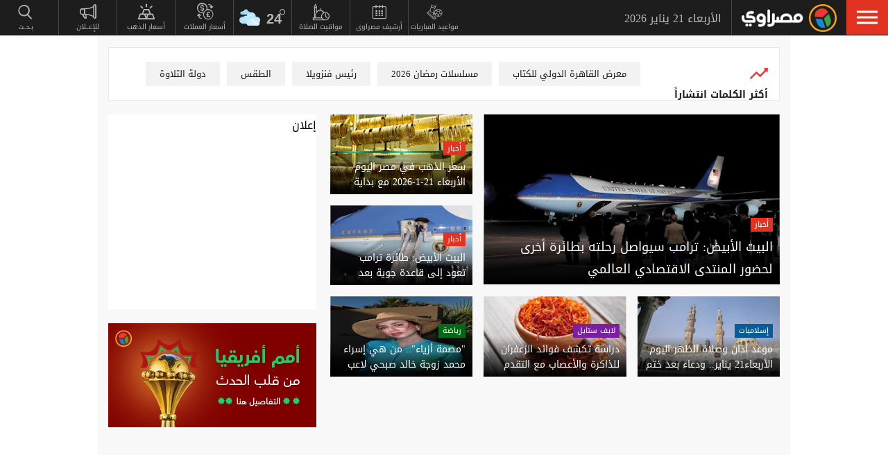

--- FILE ---
content_type: text/html; charset=utf-8
request_url: https://www.masrawy.com/
body_size: 38544
content:
<!DOCTYPE html>
<html lang="ar">
<head>

                <!-- Homepage Desktop -->
                <link rel="preload" href="https://media.gemini.media/img/portrait/2018/6/10/2018_6_10_15_1_20_836.webp" as="image" fetchpriority="high" />

    <link rel="preload" href="/Content/common.min.css?ver=0.32" as="style" onload="this.onload=null;this.rel='stylesheet'">
    <noscript><link rel="stylesheet" href="/Content/common.min.css?ver=0.32"></noscript>

    <!-- Required Inline style to be in layout -->
    <style>
        @font-face { font-family: 'DroidKufiLight'; src: url('https://www.masrawy.com/fonts/droidkufi-regular.woff2?ref=0.001') format('woff2'), url('https://www.masrawy.com/fonts/droidkufi-regular.woff') format('woff'); font-weight: 400; font-style: normal; font-display: swap; }
        @font-face { font-family: "MasrawyIcons"; src: url("https://www.masrawy.com/fonts/masrawyicons2022.woff2?ver=0.015") format("woff2"), url("https://www.masrawy.com/fonts/masrawyicons2022.woff?ver=0.015") format("woff"); font-weight: 400; font-style: normal; font-display: swap; }
        @font-face { font-family: 'DroidKufiBold'; src: url('https://www.masrawy.com/fonts/droidkufi-bold.woff2?ref=0.001') format('woff2'), url('https://www.masrawy.com/fonts/droidkufi-bold.woff') format('woff'); font-weight: 400; font-style: normal; font-display: swap; }
        @font-face { font-family: 'AllGenderBold'; src: url('https://www.masrawy.com/fonts/AllGendersBold.woff2') format('woff2'), url('https://www.masrawy.com/fonts/AllGendersBold.woff') format('woff'); font-weight: 400; font-style: normal; font-display: swap; }
        @font-face { font-family: 'AllGenderRegular'; src: url('https://www.masrawy.com/fonts/AllGendersRegular.woff2') format('woff2'), url('https://www.masrawy.com/fonts/AllGendersRegular.woff') format('woff'); font-weight: 400; font-style: normal; font-display: swap; }

        body{font-family: DroidKufiLight, tahoma}
        [class^="icon-"]:before, [class*=" icon-"]:before{font-family: "MasrawyIcons";font-style: normal;font-weight: normal;speak: none;display: inline-block;text-decoration: inherit;text-align: center;font-variant: normal;text-transform: none;}
    </style>

    <link rel="preload" href="https://www.masrawy.com/fonts/droidkufi-regular.woff2?ref=0.001" as="font" type="font/woff2" crossorigin />
    <link rel="preload" href="https://www.masrawy.com/fonts/masrawyicons2022.woff2?ver=0.015" as="font" type="font/woff2" crossorigin />
    <link rel="preload" href="https://www.masrawy.com/fonts/droidkufi-bold.woff2?ref=0.001" as="font" type="font/woff2" crossorigin />


    
    
    <link rel="stylesheet" type="text/css" href="/Content/Sponsor21.min.css" />
    

    
    


    <meta charset="utf-8" />
    <meta content="IE=edge,chrome=1" http-equiv="X-UA-Compatible" />
    <meta content="text/html; charset=UTF-8" http-equiv="content-type" />
    <!--Bing Webmasters tag-->
    <meta name="msvalidate.01" content="B1509F42E811BDB3A87138C8F71E1B4F" />
    <meta name="viewport" content="width=device-width, minimum-scale=1, initial-scale=1">
    <meta name="robots" content="max-snippet:-1, max-image-preview:large,max-video-preview:0" />

    <link href="https://www.masrawy.com/favicon.ico" rel="icon" type="image/ico" />
    <link href="https://www.masrawy.com/favicon.ico" rel="shortcut icon" type="image/x-icon" />
    <link href="https://www.masrawy.com/Images/Logo/192x192.png" rel="icon" sizes="192x192" />
    <link href="https://www.masrawy.com/Images/Logo/152x152.png" rel="apple-touch-icon-precomposed" sizes="152x152" />
    <link href="https://www.masrawy.com/Images/Logo/144x144.png" rel="apple-touch-icon-precomposed" sizes="144x144" />
    <link href="https://www.masrawy.com/Images/Logo/120x120.png" rel="apple-touch-icon-precomposed" sizes="120x120" />
    <link href="https://www.masrawy.com/Images/Logo/114x114.png" rel="apple-touch-icon-precomposed" sizes="114x114" />
    <link href="https://www.masrawy.com/Images/Logo/76x76.png" rel="apple-touch-icon-precomposed" sizes="76x76" />
    <link href="https://www.masrawy.com/Images/Logo/72x72.png" rel="apple-touch-icon-precomposed" sizes="72x72" />
    <link href="https://www.masrawy.com/Images/Logo/57x57.png" rel="apple-touch-icon-precomposed" sizes="57x57" />
    <meta name="apple-mobile-web-app-status-bar" content="#2F3BA2" />

    
        <title> Masrawy Home Page | مصراوي </title>
    <meta property="og:locale" content="ar_AR" />
    <meta property="og:site_name" content="مصراوي.كوم" />
    <meta name="keywords" id="metaKeyword" content="Masrawy, Egypt, Portal, Egyptian, News, Breaking, Politics, Economy, Sports, Football, Entertainment, Arts, Cinema, Technology, Science, Cars, Reports, Interviews, Files, Features, Videos, Pictures, Music, Stars, Women, Islam, Jokes, Weather, Stock, Business, demonstrations, Protests, Revolutions, 25 January, 30 June, Elections, Caricature, Press, Translation, Egyptians, Middle East, Europe, Africa, UN, USA, EU, مصراوي, بوابة, أخبار, أخبار عاجلة, مصر, الشرق الأوسط, أفريقيا, العالم, سياسة, اقتصاد, رياضة, منوعات, فنون, تكنولوجيا, علوم, سيارات, هي وهو, رسائل إخبارية, كاريكاتير, إعلانات مبوبة, صحافة, إسلاميات, تقارير وحوارات, ملفات, ألبومات صور, أغاني, سينما, أفلام, موسيقى, كرة قدم, كرة يد, كرة سلة, ألعاب قوى, فيديوهات, كارتون, ترفيه, إسلاميات, مواقيت الصلاة, أسعار العملات, البورصة, جامعات, تعليم, حوادث وقضايا, شرطة, محاكم, مظاهرات, احتجاجات, ثورة, 25 يناير, 30 يونيو, أوروبا, أفريقيا, أسيا, أمريكا" />
    <meta name="description" id="metaDesc" content="Masrawy is the biggest and the first news portal in Egypt and Middle East and North Africa (MENA). It produces all kinds of news, reports, interviews… etc. مصراوي أول وأكبر بوابة إلكترونية في مصر والشرق الأوسط، ويقدم محتوى متنوع من الأخبار والتقارير والحوارات السياسية والاقتصادية والرياضية والفنية والمنوعات وصفحات خاصة عن كل ما يهم المرأة والرجل وعالم السيارات والإسلاميات." />
    <link rel="canonical" id="canonicalUrl" href="https://www.masrawy.com" />
        <meta property="og:type" content="website" />
        <meta name="robots" content="index,follow" />
        <meta name="googlebot" content="index,follow" />
    <!-- favicons for mobile -->
    <meta name="mobile-web-app-capable" content="yes">
    <meta name="apple-mobile-web-app-capable" content="yes">
    <meta property="fb:app_id" content="5483364177" />
    <meta property="fb:pages" content="120674707992667" />
    <meta property="article:author" content="https://www.facebook.com/masrawy" />
    <meta property="article:publisher" content="https://www.facebook.com/masrawy" />
    <meta id="fbTitle" property="og:title" content="Masrawy Home Page" />
    <meta id="fbUrl" property="og:url" content="https://www.masrawy.com" />
    <meta id="fbDescription" property="og:description" content="Masrawy is the biggest and the first news portal in Egypt and Middle East and North Africa (MENA). It produces all kinds of news, reports, interviews… etc. مصراوي أول وأكبر بوابة إلكترونية في مصر والشرق الأوسط، ويقدم محتوى متنوع من الأخبار والتقارير والحوارات السياسية والاقتصادية والرياضية والفنية والمنوعات وصفحات خاصة عن كل ما يهم المرأة والرجل وعالم السيارات والإسلاميات." />
    <meta id="fbImage" data-page-subject="true" property="og:image" content="https://www.masrawy.com/images/Masrawy_social-01.jpg" />
    <meta name='twitter:app:country' content='EG'>
    <meta name="twitter:card" content="summary_large_image" />
    <meta name="twitter:site" content="@Masrawy" />
    <meta name="twitter:creator" content="@Masrawy" />
    <meta name="twitter:title" content="Masrawy Home Page" />
    <meta name="twitter:url" content="https://www.masrawy.com" />
    <meta name="twitter:description" id="TwitterDesc" content="Masrawy is the biggest and the first news portal in Egypt and Middle East and North Africa (MENA). It produces all kinds of news, reports, interviews… etc. مصراوي أول وأكبر بوابة إلكترونية في مصر والشرق الأوسط، ويقدم محتوى متنوع من الأخبار والتقارير والحوارات السياسية والاقتصادية والرياضية والفنية والمنوعات وصفحات خاصة عن كل ما يهم المرأة والرجل وعالم السيارات والإسلاميات." />
    <meta name="twitter:image" id="TwitterImg" content="https://www.masrawy.com/images/Masrawy_social-01.jpg" />
    <meta name="theme-color" content="#1d1d1d">




    
    <script type="text/javascript">
        var AppPath = 'https://www.masrawy.com';
    </script>

    <!-- Dfp Header Tags -->

<!--Start: Defining Ads Slots--->
    <script data-cfasync="false">
        window.googletag = window.googletag || { cmd: [] };
    </script>
    <script async src="https://securepubads.g.doubleclick.net/tag/js/gpt.js"></script>
        <script data-cfasync="false">
            fetchMarginPercent = 50;
            renderMarginPercent = 25;
            mobileScaling = 1.0;
        </script>
        <script data-cfasync="false">
            googletag.cmd.push(function () {
                googletag.pubads().enableSingleRequest();
                googletag.pubads().collapseEmptyDivs();
                googletag.pubads().setTargeting('Masrawy', ["Home"]);
            });
            googletag.cmd.push(function () {
                googletag.enableServices();
            });
        </script>


<!--End: Defining Ads Slots--->

    <!-- Header section -->
    

    <link rel="manifest" href="/manifest.json" />
    <meta name="theme-color" content="#2F3BA2" />

    <input type="hidden" id="hdAppPathId" value="https://www.masrawy.com" />
    <input type="hidden" id="hdIsMobile" value="false" />
</head>

<body lang="ar">

    <script>
        document.body.style.pointerEvents = 'none';
    </script>
    <!--Google Analytics-->
    <div id="check-elem-789" style="width: 1px; height: 1px; visibility: hidden; pointer-events: none;"></div>
<script data-cfasync="false">
    var e = document.createElement('div');
    e.id = 'XDIkFMoQpJlY';
    e.classList.add('ad-zone', 'ad-space', 'ad-unit', 'textads', 'banner-ads');
    e.style.visibility = 'hidden';
    e.style.opacity = '0';
    e.style.pointerEvents = 'none';
    e.style.height = '0.5px';
    document.body.appendChild(e);
    var canRunAds = true;
    window.canRunAds = true;



</script>





<!--Google tag(gtag.js)-->
<script async type="text/javascript" src="https://www.googletagmanager.com/gtag/js?id=G-GSTC3QB3X6"></script>
<script data-cfasync="false">
    var GA4TrackingId = "G-GSTC3QB3X6";
    window.dataLayer = window.dataLayer || [];
    function gtag() { dataLayer.push(arguments); }
    gtag('js', new Date());

    //gtag('config', GA4TrackingId, {
    //    send_page_view: false
    //});

    // Main GA (whole website)
    gtag('config', GA4TrackingId, { send_page_view: false });

    // Firebase GA (analytics attached to Firebase project)
    //gtag('config', 'G-RM6WSQN51X', { send_page_view: false });

</script>


<script data-cfasync="false">

    let isInit = true;
    let pagePath = "";
    let AdBlocker = '';

    function checkRealAdLoad() {
        // Select any element whose ID starts with "google_ads_iframe"
        // The CSS selector `[id^="google_ads_iframe"]` handles this.
        const adIframes = document.querySelectorAll('[id^="google_ads_iframe"]');

        // If the ad blocker has purged the elements entirely:
        if (adIframes.length === 0) {
            console.log("Ad Check: No Google Ad iframes found.");
            return true; // Ad Blocker is active
        }

        // Check if any of the found iframes are actually loaded/visible
        for (const iframe of adIframes) {
            // Check for dimensions greater than zero, indicating a visible ad slot
            const width = iframe.offsetWidth;
            const height = iframe.offsetHeight;

            // If we find at least ONE visible, sized iframe, ads are likely working.
            if (width > 0 && height > 0) {
                console.log(`Ad Check: Found visible iframe (W:${width}, H:${height}).`);
                return false; // Ad Blocker is NOT active
            }
        }

        // If we found iframes but none of them were sized/visible,
        // the blocker may have collapsed them.
        console.log("Ad Check: Iframes present but all collapsed or hidden.");
        return true; // Ad Blocker is active
    }

    function checkAdBlockerDom() {
        // Use the new generic ID
        const testElement = document.getElementById('check-elem-789');

        if (!testElement) {
            console.error("Ad Blocker Check: New detection element not found (ID: check-elem-789). Assuming inactive.");
            return false;
        }

        // Get the final, computed styles (which includes blocker modifications)
        const computedStyle = window.getComputedStyle(testElement);

        // Check for common ad blocker forced styles (display: none, zero size)
        const isHidden = computedStyle.display === 'none' || computedStyle.visibility === 'hidden';
        const isZeroSize = parseInt(computedStyle.width, 10) === 0 || parseInt(computedStyle.height, 10) === 0;

        // If it's hidden or zero-sized, the blocker has likely modified it.
        return isHidden || isZeroSize;
    }

    function getAdBlocker() {
        let adTestDiv = document.querySelector("#XDIkFMoQpJlY");
        if (adTestDiv == null) {
            console.log('Blocking Ads: didnt find container');
        } else {
            console.log('Blocking Ads: container exists');
            let adTestDiv_height = adTestDiv.offsetHeight;
            if (adTestDiv_height) {
                AdBlocker = "";
                console.log('Blocking Ads: ads allowed');
                canRunAds = true;
            } else {
                console.log('Blocking Ads: yes');
                canRunAds = false;
                console.log('canRunAds: ' + canRunAds);
                AdBlocker = '#AdBlocking';

            }

            if (checkAdBlockerDom() && canRunAds == true) {
                canRunAds = true;
            } else {
                canRunAds = false;
            }

            if (checkRealAdLoad() && canRunAds == true) {
                canRunAds = true;
            } else {
                canRunAds = false;
            }

            if (isInit) {
                initializePageTracking();
                isInit = false;
            }
        }

    }
    getAdBlocker();
    //Check if there is ad blocker activated
    //setTimeout(() => {

    //},1000)
    function initializePageTracking() {
                    
                    pagePath = '/mainpage' + AdBlocker;

                    


        
        pagePath = decodeURIComponent(pagePath);
        gtag('event', 'page_view', {
            page_location: pagePath,
            page_path: pagePath,
            send_to: GA4TrackingId
        });
    }



    function TrackEvent(category, action, label) {
        TrackEventGA4(category, action, label, true);
    }
    function TrackEventGA4(category, action, label, noninteraction = true) {
        if (canRunAds == false) {
           // category = category + "_addblocker"
        }
        console.log('TrackGA4-> category: ' + category + ' & action: ' + action + ' & label: ' + label);
        gtag('event', category, {
            'event_category': action,
            'event_label': label,
            'non_interaction': noninteraction,
            send_to: GA4TrackingId,
            addBlocker: canRunAds == false ? 'yes' : 'no'
        });
    }

</script>

<script type="text/javascript" data-cfasync="false">
    (function (c, l, a, r, i, t, y) {
        c[a] = c[a] || function () { (c[a].q = c[a].q || []).push(arguments) };
        t = l.createElement(r); t.async = 1; t.src = "https://www.clarity.ms/tag/" + i;
        y = l.getElementsByTagName(r)[0]; y.parentNode.insertBefore(t, y);
    })(window, document, "clarity", "script", "swr82h8oqm");
</script>


<script>
    if ("serviceWorker" in navigator) {
        navigator.serviceWorker.getRegistrations().then(registrations => {
            registrations.forEach(reg => {
                if (reg.active && reg.active.scriptURL.includes("firebase-messaging-sw.js")) {
                    console.log("Removing old Firebase service worker...");
                    reg.unregister().then(() => {
                        caches.keys().then(names => {
                            for (let name of names) caches.delete(name); // Remove cached files
                        });
                    });
                }
            });
        });
    }
</script>

    <!-- Google Tag Manager (noscript) -->
    <!--Masrawy monitor hidden field :Required by admins momen:2013-11-3-->
    <input type="hidden" value="masrawy_gemini.media" />

    <!---------- Header ---------->
    <header>
        

<a id="cd-menu-trigger" href="#" role="button" aria-label="menu">
    <span class="cd-menu-icon"></span>
    
</a>
<nav id="cd-top-nav" style="display:none">
    
    <div class="rightDiv">
        <a title="الرئيسية" href="https://www.masrawy.com#Nav-logo" class="masLogo"></a>
        
        <date>
            الأربعاء 21 يناير 2026
        </date>
    </div>
    

    
    <ul>

        <!-- Education -->
        

        <!-- Shift -->
        

        

        <!-- Live -->
        

        <!-- Masrawy TV -->
        

        <!-- News Pointer -->
        <!--<li class="hdrLnks">
            <a href="https://www.masrawy.com/topread#Nav-TopRead" onmouseenter="TackNavHover('topRead')" title="الأكثر قراءة الآن" class="firstLevel icon-newsPntr">الأكثر قراءة الآن</a>
            <div class="subMenu newsPntr">-->
        <!--start:load more-->
        <!--<div class="loader grey" style="display: block;">
            <img style="width:60px;height:auto;" alt="Masrawy Logo loader" src="https://www.masrawy.com/Images/bugLoaderGrey.gif?ver=2" loading="lazy" />
        </div>-->
        <!--end:load more-->
        <!--</div>
        </li>-->
        <!-- Archive -->
        <li class="hdrLnks">
            <a href="https://www.masrawy.com/sports/matches#Nav-matchcenter " onmouseenter="TackNavHover('prayertimes')" title="مواعيد المباريات" class="FirstLevel icon-matchCenter">
             
                مواعيد المباريات
            </a>
        </li>

        <li class="hdrLnks">
            <a href="https://www.masrawy.com/today#Nav-Today" onmouseenter="TackNavHover('archive'), archiveHover()" title="أرشيف مصراوى" class="FirstLevel icon-archive">أرشيف مصراوى</a>
            <div class="subMenu archive">
                
<div class="ui-datepicker" id="txtDatepickerHeader">
</div>





<script>
    function callJqueryUI() {
        var bodyID = document.getElementsByTagName("body")[0];
        var JqueryUIScript = document.createElement('script');
        JqueryUIScript.type = 'text/javascript';
        JqueryUIScript.src = 'https://www.masrawy.com/Scripts/jquery-ui-1.13.2.min.js?ver=0.1';
        bodyID.appendChild(JqueryUIScript);
    }
</script>


<script>
    var bodyID = document.getElementsByTagName("body")[0];
    bodyID.addEventListener("load", function (event) {
        if (event.target.nodeName === "SCRIPT" && event.target.getAttribute("src").indexOf("jquery-ui") > -1) {
            var txId = '#txtDatepickerHeader';
                var defaultDate = '2026-01-21'
                if (window.location.href.toLowerCase().indexOf('today') > -1 && txId.toLowerCase().indexOf('header') == -1) {
                    defaultDate = Listing.archivedDate;
                }
                if (defaultDate == '') {
                    defaultDate = ''
                }
                $(txId).datepicker({
                    maxDate: '+d',
                    buttonImageOnly: true,
                    showOn: 'both',
                    closeText: 'X',
                    dateFormat: 'yy-mm-dd',
                    monthNames: ['يناير', 'فبراير', 'مارس', 'إبريل', 'مايو', 'يونيو', 'يوليو', 'أغسطس', 'سبتمبر', 'أكتوبر', 'نوفمبر', 'ديسمبر'],
                    dayNames: ['الأحد', 'الإثنين', 'الثلاثاء', 'الأربعاء', 'الخميس', 'الجمعة', 'السبت'],
                    dayNamesMin: ['Sun', 'Mon', 'Tue', 'Wed', 'Thu', 'Fri', 'Sat'],
                    nextText: '',
                    prevText: '',
                    gotoCurrent: 'true',
                    defaultDate: defaultDate,
                    beforeShow: function (textbox, instance) {
                        $('.cd-main-content').append($('#ui-datepicker-div'));
                        $('#ui-datepicker-div').hide();
                    },
                    onSelect: function (dateText, inst) {
                        var curView = window.location.href.toLocaleLowerCase();
                        if (curView.indexOf('today') > -1) {
                            Listing.curPageIndex = 0;
                            Listing.BindingType = 'new';
                            Listing.archivedDate = dateText;
                            Listing.GetMoreListing();
                        } else if (curView.indexOf('matches') != -1) {

                            $(MatchList.spDate).text(dateText);

                            MatchList.isLive = 0;
                            MatchList.date = dateText;
                            MatchList.tourId = 0
                            MatchList.GetTourList();
                            MatchList.GetMatchList();
                        } else {
                            window.location.href = 'https://www.masrawy.com/Today?date=' + dateText + '#Nav-Today';
                        }
                        $(txId).parent('a').removeClass('show');
                    }
                });

        }
    }, true);
</script>





            </div>
        </li>
        <!-- Prayer Times -->
        <li class="hdrLnks">
            <a href="/islameyat/prayer-times#Nav-PrayerTimes" onmouseenter="TackNavHover('prayertimes')" title="مواقيت الصلاة" class="FirstLevel icon-prayerTms">
                
                مواقيت الصلاة
            </a>
            <div class="subMenu prayerTms">
                <!--start:load more-->
                <div class="loader grey" style="display: block;">
                    <img style="width:60px;height:auto;" width="60" height="60" alt="Masrawy Logo loader" src="https://www.masrawy.com/Images/bugLoaderGrey.gif?ver=2" loading="lazy" />
                </div>
                <!--end:load more-->
            </div>
        </li>
        <!-- Weather -->
        <li class="hdrLnks">

<a href="https://www.masrawy.com/weather#nav-weather" onmouseenter="TackNavHover('weather')" class="FirstLevel weather sunnyCloud">
    <!-- change sunny class name-->

    <div class="weatherIconHeader clouds"></div>
    <span class="icon-temp">24</span>
</a>
<div class="subMenu weather">

    <section class="wtrCnts">
        <p class="location">
            <span class="city">القاهرة -</span>
            <span class="country">مصر</span>
        </p>
        <div class="weatherDtls">
            <div class="weatherIcon clouds">
            </div>
            <div class="highTemp icon-high">24</div>
            <div class="lowTemp icon-low">12</div>
        </div>
        <div class="windHum">
            <div class="hum icon-hum">الرطوبة: <span>22%</span></div>
            <div class="wind icon-wind">الرياح: <span>شمال شرق </span></div>
        </div>
    </section>
    <a href="https://www.masrawy.com/Weather#Nav-Weather" class="more icon-more">المزيد</a>
</div>

<script>
    document.addEventListener("DOMContentLoaded", function () {
        const weatherHeaderElement = document.querySelector(".weatherIconHeader");
        const weatherElement = document.querySelector(".weatherIcon");

        // Check if the element is visible or about to enter the viewport
        const observer = new IntersectionObserver((entries) => {
            entries.forEach((entry) => {
                if (entry.isIntersecting) {
                    // Add the background image
                    weatherHeaderElement.classList.add("lazyLoaded");
                    weatherElement.classList.add("lazyLoaded");
                    observer.disconnect(); // Stop observing once the image is loaded
                }
            });
        });

        observer.observe(weatherHeaderElement);
        observer.observe(weatherElement);
    });
</script>
        </li>
        <!-- Currency -->
        <li class="hdrLnks">
            <a href="https://www.masrawy.com/currency#Nav-Currency" onmouseenter="TackNavHover('currency')" class="FirstLevel icon-currency">أسعار العملات</a>
            <div class="subMenu currency">


<section class="currCnts">
    <p>سعر صرف الدولار مقابل الجنيه المصري </p>
    <p>
        الأربعاء
        21 يناير 2026
    </p>
    <div class="number">
47.47        <span>جنيه</span>
    </div>
</section>
<a href="https://www.masrawy.com/currency#Nav-Currency" class="more icon-more">المزيد</a>

            </div>
        </li>
        <!-- Gold -->
        <li class="hdrLnks">
            <a href="https://www.masrawy.com/gold#Nav-Gold" onmouseenter="TackNavHover('gold')" title="أسعار الذهب" class="FirstLevel icon-gold">أسعار الذهب</a>
            <div class="subMenu gold">

<section class="goldCnts">
    <p>سعر جرام الذهب<br />عيار 21</p>
    <p>
        الأربعاء
        21 يناير 2026
    </p>
    <div class="number">6380<span>جنيه</span></div>
</section>
<a href="https://www.masrawy.com/Gold#Nav-Gold" class="more icon-more">المزيد</a>

            </div>
        </li>
        <!-- VAS -->
        

        <!-- Thanawya Amma -->
        
        <!-- Masrawy Market -->
        

        <!-- Elgouna -->
        

        <!-- Ads -->



        <li class="hdrLnks">
            <a href="https://gemini.media/contact/#MasrawyH" target="_blank" title="للإعــلان" class="FirstLevel icon-ads">للإعــلان</a>
        </li>

        <!-- Search -->
        
        
        
        
    </ul>
</nav>




    </header>
    <!---------- End of Header ---------->
    <!---------- Search ---------->
    <div class="morphSearchDiv" style="display:none">
        
<div id="morphsearch" class="morphsearch">
    <!-- Search Input -->
    <form class="morphsearch-form icon-search">
    <input type="search" id="txtHeaderSearch" class="morphsearch-input" placeholder="بـحــث" width="60" height="50" />
    <button type="submit" name="submit" id="btnHeaderSearch" aria-label="submit" class="morphsearch-submit icon-search"></button>
</form>
<script>
    (function () {
        General.SearchDefaultCategoryId= 0;
    });
</script>

        <div class="morphsearch-content">
            <p>أكثر الكلمات انتشاراً</p>
            <div class="keywordsDiv">
                    <a class="item" href="/tag/83967/%D9%85%D8%B9%D8%B1%D8%B6-%D8%A7%D9%84%D9%82%D8%A7%D9%87%D8%B1%D8%A9-%D8%A7%D9%84%D8%AF%D9%88%D9%84%D9%8A-%D9%84%D9%84%D9%83%D8%AA%D8%A7%D8%A8#searchDiv" target="_self">
                        معرض القاهرة الدولي للكتاب
                    </a>
                    <a class="item" href="/tag/1664592/%D9%85%D8%B3%D9%84%D8%B3%D9%84%D8%A7%D8%AA-%D8%B1%D9%85%D8%B6%D8%A7%D9%86-2026#searchDiv" target="_self">
                        مسلسلات رمضان 2026
                    </a>
                    <a class="item" href="/tag/53337/%D8%B1%D8%A6%D9%8A%D8%B3-%D9%81%D9%86%D8%B2%D9%88%D9%8A%D9%84%D8%A7#searchDiv" target="_self">
                        رئيس فنزويلا
                    </a>
                    <a class="item" href="/tag/28062/%D8%A7%D9%84%D8%B7%D9%82%D8%B3#searchDiv" target="_self">
                        الطقس
                    </a>
                    <a class="item" href="/tag/1202171/%D8%AF%D9%88%D9%84%D8%A9-%D8%A7%D9%84%D8%AA%D9%84%D8%A7%D9%88%D8%A9#searchDiv" target="_self">
                        دولة التلاوة
                    </a>
                    <a class="item" href="/tag/49841/%D9%83%D8%A3%D8%B3-%D8%A7%D9%84%D8%A3%D9%85%D9%85-%D8%A7%D9%84%D8%A3%D9%81%D8%B1%D9%8A%D9%82%D9%8A%D8%A9#searchDiv" target="_self">
                        كأس الأمم الأفريقية
                    </a>
                    <a class="item" href="/tag/739179/%D8%AE%D9%81%D8%B6-%D8%A7%D9%84%D9%81%D8%A7%D8%A6%D8%AF%D8%A9#searchDiv" target="_self">
                        خفض الفائدة
                    </a>
                    <a class="item" href="/tag/866600/%D8%B5%D9%81%D9%82%D8%A9-%D8%BA%D8%B2%D8%A9#searchDiv" target="_self">
                        صفقة غزة
                    </a>
                    <a class="item" href="/tag/1581317/%D8%B1%D9%85%D8%B6%D8%A7%D9%86-2026#searchDiv" target="_self">
                        رمضان 2026
                    </a>
                    <a class="item" href="/tag/1507312/%D8%AF%D8%B1%D8%A7%D9%85%D8%A7-%D8%B1%D9%85%D8%B6%D8%A7%D9%86-2026#searchDiv" target="_self">
                        دراما رمضان 2026
                    </a>
                
            </div>
        </div>
    <!-- /morphsearch-content -->
    <span class="morphsearch-close"></span>
</div>
<!-- /morphsearch -->



    </div>
    <!---------- End of Search ---------->
    <!---------- Content ---------->

    <main role="main" class="cd-main-content">
        <div class="container">

            <!-- Masrawy Content -->
            <div class="masrawyContainer" id="masrawyContainer">

                <div class="content-wrap" id="content-wrap">
                    <div class="content">
                        <!-- Stories -->
                        
                        



<link rel="stylesheet" type="text/css" href="/Content/HPStyle.css?ver=0.020" />








<h1 class="hpTag">الأخبار السياسية والترفيهية والرياضية</h1>


<!-- Fixed Shorcut Icon -->


<!-- Top Keywords -->

    <section class="mainKeywords">
        <div class="title">
            <img src="/Images/increase.png" width="26" height="26" alt="increase" />
            <p>
                أكثر الكلمات انتشاراً
            </p>

        </div>

        <div class="keywords">
                <a href="/tag/83967/%D9%85%D8%B9%D8%B1%D8%B6-%D8%A7%D9%84%D9%82%D8%A7%D9%87%D8%B1%D8%A9-%D8%A7%D9%84%D8%AF%D9%88%D9%84%D9%8A-%D9%84%D9%84%D9%83%D8%AA%D8%A7%D8%A8#hpkeywords" target="_self">
                    معرض القاهرة الدولي للكتاب
                </a>
                <a href="/tag/1664592/%D9%85%D8%B3%D9%84%D8%B3%D9%84%D8%A7%D8%AA-%D8%B1%D9%85%D8%B6%D8%A7%D9%86-2026#hpkeywords" target="_self">
                    مسلسلات رمضان 2026
                </a>
                <a href="/tag/53337/%D8%B1%D8%A6%D9%8A%D8%B3-%D9%81%D9%86%D8%B2%D9%88%D9%8A%D9%84%D8%A7#hpkeywords" target="_self">
                    رئيس فنزويلا
                </a>
                <a href="/tag/28062/%D8%A7%D9%84%D8%B7%D9%82%D8%B3#hpkeywords" target="_self">
                    الطقس
                </a>
                <a href="/tag/1202171/%D8%AF%D9%88%D9%84%D8%A9-%D8%A7%D9%84%D8%AA%D9%84%D8%A7%D9%88%D8%A9#hpkeywords" target="_self">
                    دولة التلاوة
                </a>
                <a href="/tag/49841/%D9%83%D8%A3%D8%B3-%D8%A7%D9%84%D8%A3%D9%85%D9%85-%D8%A7%D9%84%D8%A3%D9%81%D8%B1%D9%8A%D9%82%D9%8A%D8%A9#hpkeywords" target="_self">
                    كأس الأمم الأفريقية
                </a>
                <a href="/tag/739179/%D8%AE%D9%81%D8%B6-%D8%A7%D9%84%D9%81%D8%A7%D8%A6%D8%AF%D8%A9#hpkeywords" target="_self">
                    خفض الفائدة
                </a>
                <a href="/tag/866600/%D8%B5%D9%81%D9%82%D8%A9-%D8%BA%D8%B2%D8%A9#hpkeywords" target="_self">
                    صفقة غزة
                </a>
                <a href="/tag/1581317/%D8%B1%D9%85%D8%B6%D8%A7%D9%86-2026#hpkeywords" target="_self">
                    رمضان 2026
                </a>
                <a href="/tag/1507312/%D8%AF%D8%B1%D8%A7%D9%85%D8%A7-%D8%B1%D9%85%D8%B6%D8%A7%D9%86-2026#hpkeywords" target="_self">
                    دراما رمضان 2026
                </a>
        </div>
    </section>


<!-- Featured Area -->

    <section class="featuredArea">
        <ul>
                <li>

                    <div class="link">
                        <a href="/news/news_publicaffairs/details/2026/1/21/2929130/%D8%A7%D9%84%D8%A8%D9%8A%D8%AA-%D8%A7%D9%84%D8%A3%D8%A8%D9%8A%D8%B6-%D8%AA%D8%B1%D8%A7%D9%85%D8%A8-%D8%B3%D9%8A%D9%88%D8%A7%D8%B5%D9%84-%D8%B1%D8%AD%D9%84%D8%AA%D9%87-%D8%A8%D8%B7%D8%A7%D8%A6%D8%B1%D8%A9-%D8%A3%D8%AE%D8%B1%D9%89-%D9%84%D8%AD%D8%B6%D9%88%D8%B1-%D8%A7%D9%84%D9%85%D9%86%D8%AA%D8%AF%D9%89-%D8%A7%D9%84%D8%A7%D9%82%D8%AA%D8%B5%D8%A7%D8%AF%D9%8A-%D8%A7%D9%84%D8%B9%D8%A7%D9%84%D9%85%D9%8A#HpFeature" title="البيت الأبيض: ترامب سيواصل رحلته بطائرة أخرى لحضور المنتدى الاقتصادي العالمي" target="_self" class="imageCntnr">

                            <!-- Mobile -->
                                    <img alt="" decoding="sync" src="https://media.gemini.media/img/medium/2018/6/10/2018_6_10_15_1_20_836.webp"
                                         sizes="(max-width: 1359px) 450px, 640px"
                                         srcset="https://media.gemini.media/img/medium/2018/6/10/2018_6_10_15_1_20_836.webp 450w,
                                         https://media.gemini.media/img/portrait/2018/6/10/2018_6_10_15_1_20_836.webp 640w"
                                         width="450" height="253">

                        </a>
                        <div class="desc">


                            <div class="details">
                                <span>
                                    <a href="/channel/news" date="1/21/2026 6:24:11 AM" class="secName news">أخبار</a>
                                </span>
                                <a href="/news/news_publicaffairs/details/2026/1/21/2929130/%D8%A7%D9%84%D8%A8%D9%8A%D8%AA-%D8%A7%D9%84%D8%A3%D8%A8%D9%8A%D8%B6-%D8%AA%D8%B1%D8%A7%D9%85%D8%A8-%D8%B3%D9%8A%D9%88%D8%A7%D8%B5%D9%84-%D8%B1%D8%AD%D9%84%D8%AA%D9%87-%D8%A8%D8%B7%D8%A7%D8%A6%D8%B1%D8%A9-%D8%A3%D8%AE%D8%B1%D9%89-%D9%84%D8%AD%D8%B6%D9%88%D8%B1-%D8%A7%D9%84%D9%85%D9%86%D8%AA%D8%AF%D9%89-%D8%A7%D9%84%D8%A7%D9%82%D8%AA%D8%B5%D8%A7%D8%AF%D9%8A-%D8%A7%D9%84%D8%B9%D8%A7%D9%84%D9%85%D9%8A#HpFeature" title="البيت الأبيض: ترامب سيواصل رحلته بطائرة أخرى لحضور المنتدى الاقتصادي العالمي" target="_self">
                                    <h2>البيت الأبيض: ترامب سيواصل رحلته بطائرة أخرى لحضور المنتدى الاقتصادي العالمي</h2>
                                </a>
                            </div>

                        </div>
                    </div>
                </li>
                <li>

                    <div class="link">
                        <a href="/news/news_economy/details/2026/1/21/2929121/%D8%B3%D8%B9%D8%B1-%D8%A7%D9%84%D8%B0%D9%87%D8%A8-%D9%81%D9%8A-%D9%85%D8%B5%D8%B1-%D8%A7%D9%84%D9%8A%D9%88%D9%85-%D8%A7%D9%84%D8%A3%D8%B1%D8%A8%D8%B9%D8%A7%D8%A1-21-1-2026-%D9%85%D8%B9-%D8%A8%D8%AF%D8%A7%D9%8A%D8%A9-%D8%A7%D9%84%D8%AA%D8%B9%D8%A7%D9%85%D9%84%D8%A7%D8%AA-%D8%A7%D9%84%D8%B5%D8%A8%D8%A7%D8%AD%D9%8A%D8%A9-#HpFeature" title="سعر الذهب في مصر اليوم الأربعاء 21-1-2026 مع بداية التعاملات الصباحية  " target="_self" class="imageCntnr">

                            <!-- Mobile -->
                                    <img alt="" decoding="sync" src="https://media.gemini.media/img/normal/2026/1/16/2026_1_16_14_19_25_281.webp"
                                         sizes="(max-width: 1359px) 225px, 320px"
                                         srcset="https://media.gemini.media/img/normal/2026/1/16/2026_1_16_14_19_25_281.webp 225w,
                                         https://media.gemini.media/img/wide/2026/1/16/2026_1_16_14_19_25_281.webp 320w"
                                         width="225" height="127">

                        </a>
                        <div class="desc">


                            <div class="details">
                                <span>
                                    <a href="/channel/news" date="1/21/2026 5:08:20 AM" class="secName news">أخبار</a>
                                </span>
                                <a href="/news/news_economy/details/2026/1/21/2929121/%D8%B3%D8%B9%D8%B1-%D8%A7%D9%84%D8%B0%D9%87%D8%A8-%D9%81%D9%8A-%D9%85%D8%B5%D8%B1-%D8%A7%D9%84%D9%8A%D9%88%D9%85-%D8%A7%D9%84%D8%A3%D8%B1%D8%A8%D8%B9%D8%A7%D8%A1-21-1-2026-%D9%85%D8%B9-%D8%A8%D8%AF%D8%A7%D9%8A%D8%A9-%D8%A7%D9%84%D8%AA%D8%B9%D8%A7%D9%85%D9%84%D8%A7%D8%AA-%D8%A7%D9%84%D8%B5%D8%A8%D8%A7%D8%AD%D9%8A%D8%A9-#HpFeature" title="سعر الذهب في مصر اليوم الأربعاء 21-1-2026 مع بداية التعاملات الصباحية  " target="_self">
                                    <h2>سعر الذهب في مصر اليوم الأربعاء 21-1-2026 مع بداية التعاملات الصباحية  </h2>
                                </a>
                            </div>

                        </div>
                    </div>
                </li>
                <li>

                    <div class="link">
                        <a href="/news/news_publicaffairs/details/2026/1/21/2929127/-%D8%A7%D9%84%D8%A8%D9%8A%D8%AA-%D8%A7%D9%84%D8%A3%D8%A8%D9%8A%D8%B6-%D8%B7%D8%A7%D8%A6%D8%B1%D8%A9-%D8%AA%D8%B1%D8%A7%D9%85%D8%A8-%D8%AA%D8%B9%D9%88%D8%AF-%D8%A5%D9%84%D9%89-%D9%82%D8%A7%D8%B9%D8%AF%D8%A9-%D8%AC%D9%88%D9%8A%D8%A9-%D8%A8%D8%B9%D8%AF-%D8%B9%D8%B7%D9%84-%D9%83%D9%87%D8%B1%D8%A8%D8%A7%D8%A6%D9%8A-%D8%A8%D8%B3%D9%8A%D8%B7#HpFeature" title=" البيت الأبيض: طائرة ترامب تعود إلى قاعدة جوية بعد عطل كهربائي بسيط" target="_self" class="imageCntnr">

                            <!-- Mobile -->
                                    <img alt="" decoding="sync" src="https://media.gemini.media/img/normal/2025/10/20/2025_10_20_6_38_8_67.webp"
                                         sizes="(max-width: 1359px) 225px, 320px"
                                         srcset="https://media.gemini.media/img/normal/2025/10/20/2025_10_20_6_38_8_67.webp 225w,
                                         https://media.gemini.media/img/wide/2025/10/20/2025_10_20_6_38_8_67.webp 320w"
                                         width="225" height="127">

                        </a>
                        <div class="desc">


                            <div class="details">
                                <span>
                                    <a href="/channel/news" date="1/21/2026 6:03:56 AM" class="secName news">أخبار</a>
                                </span>
                                <a href="/news/news_publicaffairs/details/2026/1/21/2929127/-%D8%A7%D9%84%D8%A8%D9%8A%D8%AA-%D8%A7%D9%84%D8%A3%D8%A8%D9%8A%D8%B6-%D8%B7%D8%A7%D8%A6%D8%B1%D8%A9-%D8%AA%D8%B1%D8%A7%D9%85%D8%A8-%D8%AA%D8%B9%D9%88%D8%AF-%D8%A5%D9%84%D9%89-%D9%82%D8%A7%D8%B9%D8%AF%D8%A9-%D8%AC%D9%88%D9%8A%D8%A9-%D8%A8%D8%B9%D8%AF-%D8%B9%D8%B7%D9%84-%D9%83%D9%87%D8%B1%D8%A8%D8%A7%D8%A6%D9%8A-%D8%A8%D8%B3%D9%8A%D8%B7#HpFeature" title=" البيت الأبيض: طائرة ترامب تعود إلى قاعدة جوية بعد عطل كهربائي بسيط" target="_self">
                                    <h2> البيت الأبيض: طائرة ترامب تعود إلى قاعدة جوية بعد عطل كهربائي بسيط</h2>
                                </a>
                            </div>

                        </div>
                    </div>
                </li>
                <li>

                    <div class="link">
                        <a href="/islameyat/others-islamic_ppl_news/details/2026/1/21/2929097/%D9%85%D9%88%D8%B9%D8%AF-%D8%A3%D8%B0%D8%A7%D9%86-%D9%88%D8%B5%D9%84%D8%A7%D8%A9-%D8%A7%D9%84%D8%B8%D9%87%D8%B1-%D8%A7%D9%84%D9%8A%D9%88%D9%85-%D8%A7%D9%84%D8%A3%D8%B1%D8%A8%D8%B9%D8%A7%D8%A121-%D9%8A%D9%86%D8%A7%D9%8A%D8%B1-%D9%88%D8%AF%D8%B9%D8%A7%D8%A1-%D8%A8%D8%B9%D8%AF-%D8%AE%D8%AA%D9%85-%D8%A7%D9%84%D8%B5%D9%84%D8%A7%D8%A9#HpFeature" title="موعد أذان وصلاة الظهر اليوم الأربعاء21 يناير.. ودعاء بعد ختم الصلاة" target="_self" class="imageCntnr">

                            <!-- Mobile -->
                                    <img alt="" decoding="sync" src="https://media.gemini.media/img/normal/2025/12/21/2025_12_21_10_13_13_254.webp"
                                         sizes="(max-width: 1359px) 225px, 320px"
                                         srcset="https://media.gemini.media/img/normal/2025/12/21/2025_12_21_10_13_13_254.webp 225w,
                                         https://media.gemini.media/img/wide/2025/12/21/2025_12_21_10_13_13_254.webp 320w"
                                         width="225" height="127">

                        </a>
                        <div class="desc">


                            <div class="details">
                                <span>
                                    <a href="/channel/islameyat" date="1/21/2026 5:31:30 AM" class="secName islameyat">إسلاميات</a>
                                </span>
                                <a href="/islameyat/others-islamic_ppl_news/details/2026/1/21/2929097/%D9%85%D9%88%D8%B9%D8%AF-%D8%A3%D8%B0%D8%A7%D9%86-%D9%88%D8%B5%D9%84%D8%A7%D8%A9-%D8%A7%D9%84%D8%B8%D9%87%D8%B1-%D8%A7%D9%84%D9%8A%D9%88%D9%85-%D8%A7%D9%84%D8%A3%D8%B1%D8%A8%D8%B9%D8%A7%D8%A121-%D9%8A%D9%86%D8%A7%D9%8A%D8%B1-%D9%88%D8%AF%D8%B9%D8%A7%D8%A1-%D8%A8%D8%B9%D8%AF-%D8%AE%D8%AA%D9%85-%D8%A7%D9%84%D8%B5%D9%84%D8%A7%D8%A9#HpFeature" title="موعد أذان وصلاة الظهر اليوم الأربعاء21 يناير.. ودعاء بعد ختم الصلاة" target="_self">
                                    <h2>موعد أذان وصلاة الظهر اليوم الأربعاء21 يناير.. ودعاء بعد ختم الصلاة</h2>
                                </a>
                            </div>

                        </div>
                    </div>
                </li>
                <li>

                    <div class="link">
                        <a href="/howa_w_hya/health/details/2026/1/21/2928709/%D8%AF%D8%B1%D8%A7%D8%B3%D8%A9-%D8%AA%D9%83%D8%B4%D9%81-%D9%81%D9%88%D8%A7%D8%A6%D8%AF-%D8%A7%D9%84%D8%B2%D8%B9%D9%81%D8%B1%D8%A7%D9%86-%D9%84%D9%84%D8%B0%D8%A7%D9%83%D8%B1%D8%A9-%D9%88%D8%A7%D9%84%D8%A3%D8%B9%D8%B5%D8%A7%D8%A8-%D9%85%D8%B9-%D8%A7%D9%84%D8%AA%D9%82%D8%AF%D9%85-%D9%81%D9%8A-%D8%A7%D9%84%D8%B9%D9%85%D8%B1#HpFeature" title="دراسة تكشف فوائد الزعفران للذاكرة والأعصاب مع التقدم في العمر" target="_self" class="imageCntnr">

                            <!-- Mobile -->
                                    <img alt="" decoding="sync" src="https://media.gemini.media/img/normal/2022/1/27/2022_1_27_15_38_42_419.webp"
                                         sizes="(max-width: 1359px) 225px, 320px"
                                         srcset="https://media.gemini.media/img/normal/2022/1/27/2022_1_27_15_38_42_419.webp 225w,
                                         https://media.gemini.media/img/wide/2022/1/27/2022_1_27_15_38_42_419.webp 320w"
                                         width="225" height="127">

                        </a>
                        <div class="desc">


                            <div class="details">
                                <span>
                                    <a href="/channel/howa_w_hya" date="1/21/2026 6:00:30 AM" class="secName howa_w_hya">لايف ستايل</a>
                                </span>
                                <a href="/howa_w_hya/health/details/2026/1/21/2928709/%D8%AF%D8%B1%D8%A7%D8%B3%D8%A9-%D8%AA%D9%83%D8%B4%D9%81-%D9%81%D9%88%D8%A7%D8%A6%D8%AF-%D8%A7%D9%84%D8%B2%D8%B9%D9%81%D8%B1%D8%A7%D9%86-%D9%84%D9%84%D8%B0%D8%A7%D9%83%D8%B1%D8%A9-%D9%88%D8%A7%D9%84%D8%A3%D8%B9%D8%B5%D8%A7%D8%A8-%D9%85%D8%B9-%D8%A7%D9%84%D8%AA%D9%82%D8%AF%D9%85-%D9%81%D9%8A-%D8%A7%D9%84%D8%B9%D9%85%D8%B1#HpFeature" title="دراسة تكشف فوائد الزعفران للذاكرة والأعصاب مع التقدم في العمر" target="_self">
                                    <h2>دراسة تكشف فوائد الزعفران للذاكرة والأعصاب مع التقدم في العمر</h2>
                                </a>
                            </div>

                        </div>
                    </div>
                </li>
                <li>

                    <div class="link">
                        <a href="/sports/sports-others/details/2026/1/21/2929122/-%D9%85%D8%B5%D9%85%D8%A9-%D8%A3%D8%B2%D9%8A%D8%A7%D8%A1-%D9%85%D9%86-%D9%87%D9%8A-%D8%A5%D8%B3%D8%B1%D8%A7%D8%A1-%D9%85%D8%AD%D9%85%D8%AF-%D8%B2%D9%88%D8%AC%D8%A9-%D8%AE%D8%A7%D9%84%D8%AF-%D8%B5%D8%A8%D8%AD%D9%8A-%D9%84%D8%A7%D8%B9%D8%A8-%D9%85%D9%86%D8%AA%D8%AE%D8%A8-%D9%85%D8%B5%D8%B1-%D9%88%D8%A7%D9%84%D9%85%D8%B5%D8%B1%D9%8A-%D8%A7%D9%84%D8%A8%D9%88%D8%B1%D8%B3%D8%B9%D9%8A%D8%AF%D9%8A-#HpFeature" title="&quot;مصمة أزياء&quot;.. من هي إسراء محمد زوجة خالد صبحي لاعب منتخب مصر والمصري البورسعيدي؟" target="_self" class="imageCntnr">

                            <!-- Mobile -->
                                    <img alt="" decoding="sync" src="https://media.gemini.media/img/normal/2026/1/21/2026_1_21_5_7_56_440.webp"
                                         sizes="(max-width: 1359px) 225px, 320px"
                                         srcset="https://media.gemini.media/img/normal/2026/1/21/2026_1_21_5_7_56_440.webp 225w,
                                         https://media.gemini.media/img/wide/2026/1/21/2026_1_21_5_7_56_440.webp 320w"
                                         width="225" height="127">

                        </a>
                        <div class="desc">


                            <div class="details">
                                <span>
                                    <a href="/channel/sports" date="1/21/2026 5:24:19 AM" class="secName sports">رياضة</a>
                                </span>
                                <a href="/sports/sports-others/details/2026/1/21/2929122/-%D9%85%D8%B5%D9%85%D8%A9-%D8%A3%D8%B2%D9%8A%D8%A7%D8%A1-%D9%85%D9%86-%D9%87%D9%8A-%D8%A5%D8%B3%D8%B1%D8%A7%D8%A1-%D9%85%D8%AD%D9%85%D8%AF-%D8%B2%D9%88%D8%AC%D8%A9-%D8%AE%D8%A7%D9%84%D8%AF-%D8%B5%D8%A8%D8%AD%D9%8A-%D9%84%D8%A7%D8%B9%D8%A8-%D9%85%D9%86%D8%AA%D8%AE%D8%A8-%D9%85%D8%B5%D8%B1-%D9%88%D8%A7%D9%84%D9%85%D8%B5%D8%B1%D9%8A-%D8%A7%D9%84%D8%A8%D9%88%D8%B1%D8%B3%D8%B9%D9%8A%D8%AF%D9%8A-#HpFeature" title="&quot;مصمة أزياء&quot;.. من هي إسراء محمد زوجة خالد صبحي لاعب منتخب مصر والمصري البورسعيدي؟" target="_self">
                                    <h2>&quot;مصمة أزياء&quot;.. من هي إسراء محمد زوجة خالد صبحي لاعب منتخب مصر والمصري البورسعيدي؟</h2>
                                </a>
                            </div>

                        </div>
                    </div>
                </li>
        </ul>



        <!-- Masrawy Tools -->
        

        <!-- Masrawy Tools -->
        


        <!-- Corona -->
        


    </section>


<div class="leftSide">
        <!-- Showcase -->


<!--Start: Defining Ads Slots--->


            <section class="showcaseDiv" id="firstSC">
                <p class="adTtl">
                    إعلان
                </p>
                <div id="ShowCaseWeb" class="showcase sc1">
                    <div class="adAsync">
                        <div id="MediumRectangle"> <script> googletag.cmd.push(function () { googletag.defineSlot('/96551095/V3_Masrawy/Desktop/MediumRectangle', [300, 250], 'MediumRectangle').addService(googletag.pubads()); googletag.display('MediumRectangle'); }); </script> </div>
                    </div>
                </div>

            </section>





<!--End: Defining Ads Slots--->
        <!-- Left Weather -->
    <div class="leftHP">

        

        
<style>
    .flickity-button {
        width: 48px;
        top: 50%;
        margin-top: -39px;
        outline: 0;
        position: absolute;
        color: #fff;
        opacity: 0.7;
        z-index: 99;
        background: transparent
    }

        .flickity-button svg {
            display: none
        }

        .flickity-button.previous {
            right: 0
        }

        .flickity-button.next {
            left: 0
        }

            .flickity-button.next:before {
                content: "q";
                font-size: 48px
            }

        .flickity-button.previous:before {
            content: "r";
            font-size: 48px
        }

    .leftHP .eventEntryPoint {
        position: relative
    }

    .eventEntryPoint .flickity-button {
        margin-top: 0;
        transform: translateY(-50%);
        z-index: 2
    }

        .eventEntryPoint .flickity-button:before {
            font-size: 30px
        }

    .eventEntryPoint .flickity-button:disabled{display:none}
</style>
<section class="eventEntryPoint" id="eventEntryPoint" style="overflow:hidden">

    


    <a href="https://www.masrawy.com/tag/49841/%D9%83%D8%A3%D8%B3-%D8%A7%D9%84%D8%A3%D9%85%D9%85-%D8%A7%D9%84%D8%A3%D9%81%D8%B1%D9%8A%D9%82%D9%8A%D8%A9#EntryP-afcon" title="كأس امم افريقيا"
       class="entrypointhpsponsortrack">

            <img src="/Images/afcon25/afconEntrypoint.webp"
                 srcset="/Images/afcon25/afconEntrypoint.webp 300w"
                 sizes="300px"
                 alt="" width="300" height="150">

    </a>

    

    

    


    

    

    



    

    
</section>




<!-- Event Entry Point -->


<!-- Event Entry Point -->





    </div>

    <!-- Thanawya Amma Mobile Clip -->
    

    
        <!-- Akhbar Themak -->
        <div class="akhbarthemak"></div>
</div>



<!-- Billboard -->
    <!-- Showcase -->


<!--Start: Defining Ads Slots--->


            <section class="billboardDiv">
                <div class="billboardCnts">
                    <p class="adTtl">
                        إعلان
                    </p>
                    <div id="" class="billboard bb1">
                        <div class="adAsync" style="min-height:90px;min-width:728px">
                            <div id="Leaderboard"> <script> googletag.cmd.push(function () { googletag.defineSlot('/96551095/V3_Masrawy/Desktop/Leaderboard', [[728, 90], [728, 250]], 'Leaderboard').addService(googletag.pubads()); googletag.display('Leaderboard'); }); </script> </div>	
                        </div>
                    </div>
                </div>

            </section>





<!--End: Defining Ads Slots--->




    <section class="media" id="media">
        <div class="ttl">
                <h3>
                    <a href="/news/masrawytv/section/721/%D9%85%D8%B5%D8%B1%D8%A7%D9%88%D9%89-tv#hpnavsec" target="_self" title="فيديوهات">فيديوهات</a>
                </h3>
                    <div class="moreLnks">

                        <a class="more icon-more" href="/news/masrawytv/section/721/%D9%85%D8%B5%D8%B1%D8%A7%D9%88%D9%89-tv#hpnavsec" role="button" aria-label="menu" title="المزيد">المزيد</a>
                        
                    </div>
        </div>
            <div class="allItems">
                <ul>
                        <li class=" news">
                            <div class="item">
                                <a href="/news/masrawytv/details/2026/1/20/2928428/%D8%AA%D9%88%D9%81%D9%8A%D9%82-%D8%B9%D9%83%D8%A7%D8%B4%D8%A9-%D9%8A%D9%83%D8%B4%D9%81-%D9%84%D9%85%D8%AC%D8%AF%D9%8A-%D8%A7%D9%84%D8%AC%D9%84%D8%A7%D8%AF-%D8%B3%D9%8A%D9%86%D8%A7%D8%B1%D9%8A%D9%88%D9%87%D8%A7%D8%AA-%D9%85%D8%A7-%D8%A8%D8%B9%D8%AF-%D8%B3%D9%82%D9%88%D8%B7-%D8%A7-%D9%8A%D8%B1%D8%A7%D9%86-%D8%B9%D9%84%D9%89-%D8%AF%D9%88%D9%84-%D8%A7%D9%84%D8%AE%D9%84%D9%8A%D8%AC#hpvideos-sub" title="توفيق عكاشة يكشف لمجدي الجلاد سيناريوهات ما بعد سقوط إيران على دول الخليج" target="_self" class="imageCntnr">
                                    <span></span>
                                            <img src="https://media.gemini.media/img/portrait/2026/1/19/2026_1_19_23_30_39_207.webp"
                                                 srcset="https://media.gemini.media/img/portrait/2026/1/19/2026_1_19_23_30_39_207.webp 640w,
                                                     https://media.gemini.media/img/large/2026/1/19/2026_1_19_23_30_39_207.webp 768w"
                                                 sizes="(max-width: 1359px) 640px, 768px"
                                                 alt="" loading="lazy" width="640" height="360">
                                </a>
                                <div class="cnts">
                                    <div class="desc">
                                        <div class="details">
                                            <span>
                                                <a href="/channel/news" class="secName news" title="أخبار" target="_self">أخبار</a>
                                            </span>
                                            <a href="/news/masrawytv/details/2026/1/20/2928428/%D8%AA%D9%88%D9%81%D9%8A%D9%82-%D8%B9%D9%83%D8%A7%D8%B4%D8%A9-%D9%8A%D9%83%D8%B4%D9%81-%D9%84%D9%85%D8%AC%D8%AF%D9%8A-%D8%A7%D9%84%D8%AC%D9%84%D8%A7%D8%AF-%D8%B3%D9%8A%D9%86%D8%A7%D8%B1%D9%8A%D9%88%D9%87%D8%A7%D8%AA-%D9%85%D8%A7-%D8%A8%D8%B9%D8%AF-%D8%B3%D9%82%D9%88%D8%B7-%D8%A7-%D9%8A%D8%B1%D8%A7%D9%86-%D8%B9%D9%84%D9%89-%D8%AF%D9%88%D9%84-%D8%A7%D9%84%D8%AE%D9%84%D9%8A%D8%AC#hpvideos-sub" title="توفيق عكاشة يكشف لمجدي الجلاد سيناريوهات ما بعد سقوط إيران على دول الخليج" target="_self">
                                                <h2>توفيق عكاشة يكشف لمجدي الجلاد سيناريوهات ما بعد سقوط إيران على دول الخليج</h2>
                                            </a>
                                        </div>
                                    </div>
                                </div>



                            </div>

                        </li>
                        <li class=" news">
                            <div class="item">
                                <a href="/news/masrawytv/details/2026/1/20/2928829/%D8%A7%D9%84%D9%81%D9%86%D8%A7%D9%86-%D8%B1%D8%B6%D8%A7-%D8%A7%D9%84%D8%A8%D8%AD%D8%B1%D8%A7%D9%88%D9%8A-%D9%8A%D9%86%D8%B9%D9%89-%D9%88%D8%A7%D9%84%D8%AF%D8%AA%D9%87-%D8%A8%D9%83%D9%84%D9%85%D8%A7%D8%AA-%D9%85%D8%A4%D8%AB%D8%B1%D8%A9-%D9%85%D8%A7%D8%B0%D8%A7-%D9%82%D8%A7%D9%84-#hpvideos-sub" title="الفنان رضا البحراوي ينعى والدته بكلمات مؤثرة.. ماذا قال؟" target="_self" class="imageCntnr">
                                    <span></span>
                                            <img src="https://media.gemini.media/img/thumb/2026/1/20/2026_1_20_16_11_32_334.webp"
                                                 srcset="https://media.gemini.media/img/thumb/2026/1/20/2026_1_20_16_11_32_334.webp 160w"
                                                 sizes="160px"
                                                 alt="" loading="lazy" width="160" height="90">
                                </a>
                                <div class="cnts">
                                    <div class="desc">
                                        <div class="details">
                                            <span>
                                                <a href="/channel/news" class="secName news" title="أخبار" target="_self">أخبار</a>
                                            </span>
                                            <a href="/news/masrawytv/details/2026/1/20/2928829/%D8%A7%D9%84%D9%81%D9%86%D8%A7%D9%86-%D8%B1%D8%B6%D8%A7-%D8%A7%D9%84%D8%A8%D8%AD%D8%B1%D8%A7%D9%88%D9%8A-%D9%8A%D9%86%D8%B9%D9%89-%D9%88%D8%A7%D9%84%D8%AF%D8%AA%D9%87-%D8%A8%D9%83%D9%84%D9%85%D8%A7%D8%AA-%D9%85%D8%A4%D8%AB%D8%B1%D8%A9-%D9%85%D8%A7%D8%B0%D8%A7-%D9%82%D8%A7%D9%84-#hpvideos-sub" title="الفنان رضا البحراوي ينعى والدته بكلمات مؤثرة.. ماذا قال؟" target="_self">
                                                <h2>الفنان رضا البحراوي ينعى والدته بكلمات مؤثرة.. ماذا قال؟</h2>
                                            </a>
                                        </div>
                                    </div>
                                </div>



                            </div>

                        </li>
                        <li class=" news">
                            <div class="item">
                                <a href="/news/masrawytv/details/2026/1/20/2928764/%D8%A7%D9%84%D8%B1%D8%A6%D9%8A%D8%B3-%D8%A7%D9%84%D8%B3%D9%8A%D8%B3%D9%8A-%D9%8A%D8%AA%D9%88%D8%AC%D9%87-%D8%A5%D9%84%D9%89-%D8%AF%D8%A7%D9%81%D9%88%D8%B3-%D9%88%D9%84%D9%82%D8%A7%D8%A1-%D9%85%D8%B1%D8%AA%D9%82%D8%A8-%D9%85%D8%B9-%D8%AA%D8%B1%D8%A7%D9%85%D8%A8#hpvideos-sub" title="الرئيس السيسي يتوجه إلى دافوس ولقاء مرتقب مع ترامب" target="_self" class="imageCntnr">
                                    <span></span>
                                            <img src="https://media.gemini.media/img/thumb/2026/1/20/2026_1_20_14_42_6_645.webp"
                                                 srcset="https://media.gemini.media/img/thumb/2026/1/20/2026_1_20_14_42_6_645.webp 160w"
                                                 sizes="160px"
                                                 alt="" loading="lazy" width="160" height="90">
                                </a>
                                <div class="cnts">
                                    <div class="desc">
                                        <div class="details">
                                            <span>
                                                <a href="/channel/news" class="secName news" title="أخبار" target="_self">أخبار</a>
                                            </span>
                                            <a href="/news/masrawytv/details/2026/1/20/2928764/%D8%A7%D9%84%D8%B1%D8%A6%D9%8A%D8%B3-%D8%A7%D9%84%D8%B3%D9%8A%D8%B3%D9%8A-%D9%8A%D8%AA%D9%88%D8%AC%D9%87-%D8%A5%D9%84%D9%89-%D8%AF%D8%A7%D9%81%D9%88%D8%B3-%D9%88%D9%84%D9%82%D8%A7%D8%A1-%D9%85%D8%B1%D8%AA%D9%82%D8%A8-%D9%85%D8%B9-%D8%AA%D8%B1%D8%A7%D9%85%D8%A8#hpvideos-sub" title="الرئيس السيسي يتوجه إلى دافوس ولقاء مرتقب مع ترامب" target="_self">
                                                <h2>الرئيس السيسي يتوجه إلى دافوس ولقاء مرتقب مع ترامب</h2>
                                            </a>
                                        </div>
                                    </div>
                                </div>



                            </div>

                        </li>
                        <li class=" news">
                            <div class="item">
                                <a href="/news/masrawytv/details/2026/1/20/2928807/%D8%AA%D9%85%D9%87%D9%8A%D8%AF%D8%A7-%D9%84%D9%84%D8%A7%D9%81%D8%AA%D8%AA%D8%A7%D8%AD-%D8%A7%D9%84%D8%B1%D8%B3%D9%85%D9%8A-%D9%85%D8%AD%D8%A7%D9%81%D8%B8-%D8%B3%D9%88%D9%87%D8%A7%D8%AC-%D9%8A%D8%AA%D8%A7%D8%A8%D8%B9-%D8%A7%D9%84%D9%84%D9%85%D8%B3%D8%A7%D8%AA-%D8%A7%D9%84%D9%86%D9%87%D8%A7%D8%A6%D9%8A%D8%A9-%D9%84%D9%83%D9%88%D8%A8%D8%B1%D9%8A-%D9%85%D8%B4%D8%A7%D8%A9#hpvideos-sub" title="تمهيداً للافتتاح الرسمي.. محافظ سوهاج يتابع اللمسات النهائية لكوبري مشاة" target="_self" class="imageCntnr">
                                    <span></span>
                                            <img src="https://media.gemini.media/img/thumb/2026/1/20/2026_1_20_15_35_32_360.webp"
                                                 srcset="https://media.gemini.media/img/thumb/2026/1/20/2026_1_20_15_35_32_360.webp 160w"
                                                 sizes="160px"
                                                 alt="" loading="lazy" width="160" height="90">
                                </a>
                                <div class="cnts">
                                    <div class="desc">
                                        <div class="details">
                                            <span>
                                                <a href="/channel/news" class="secName news" title="أخبار" target="_self">أخبار</a>
                                            </span>
                                            <a href="/news/masrawytv/details/2026/1/20/2928807/%D8%AA%D9%85%D9%87%D9%8A%D8%AF%D8%A7-%D9%84%D9%84%D8%A7%D9%81%D8%AA%D8%AA%D8%A7%D8%AD-%D8%A7%D9%84%D8%B1%D8%B3%D9%85%D9%8A-%D9%85%D8%AD%D8%A7%D9%81%D8%B8-%D8%B3%D9%88%D9%87%D8%A7%D8%AC-%D9%8A%D8%AA%D8%A7%D8%A8%D8%B9-%D8%A7%D9%84%D9%84%D9%85%D8%B3%D8%A7%D8%AA-%D8%A7%D9%84%D9%86%D9%87%D8%A7%D8%A6%D9%8A%D8%A9-%D9%84%D9%83%D9%88%D8%A8%D8%B1%D9%8A-%D9%85%D8%B4%D8%A7%D8%A9#hpvideos-sub" title="تمهيداً للافتتاح الرسمي.. محافظ سوهاج يتابع اللمسات النهائية لكوبري مشاة" target="_self">
                                                <h2>تمهيداً للافتتاح الرسمي.. محافظ سوهاج يتابع اللمسات النهائية لكوبري مشاة</h2>
                                            </a>
                                        </div>
                                    </div>
                                </div>



                            </div>

                        </li>
                        <li class=" news">
                            <div class="item">
                                <a href="/news/masrawytv/details/2026/1/20/2928647/-%D8%A7%D9%84%D9%82%D9%88%D9%85%D9%8A-%D9%84%D8%AA%D9%86%D8%B8%D9%8A%D9%85-%D8%A7%D9%84%D8%A7%D8%AA%D8%B5%D8%A7%D9%84%D8%A7%D8%AA-%D9%8A%D8%B9%D9%84%D9%86-%D8%B1%D8%B3%D9%85%D9%8A%D8%A7-%D8%A5%D8%B7%D9%84%D8%A7%D9%82-%D9%85%D9%86%D8%B5%D8%A9-%D8%A3%D9%88%D9%83%D8%B4%D9%86%D8%B2-%D9%85%D8%A7-%D8%A7%D8%AE%D8%AA%D8%B5%D8%A7%D8%B5%D8%A7%D8%AA%D9%87%D8%A7-#hpvideos-sub" title="&quot;القومي لتنظيم الاتصالات&quot; يعلن رسميا إطلاق منصة &quot;أوكشنز&quot;.. ما اختصاصاتها؟" target="_self" class="imageCntnr">
                                    <span></span>
                                            <img src="https://media.gemini.media/img/thumb/2026/1/20/2026_1_20_12_37_0_678.webp"
                                                 srcset="https://media.gemini.media/img/thumb/2026/1/20/2026_1_20_12_37_0_678.webp 160w"
                                                 sizes="160px"
                                                 alt="" loading="lazy" width="160" height="90">
                                </a>
                                <div class="cnts">
                                    <div class="desc">
                                        <div class="details">
                                            <span>
                                                <a href="/channel/news" class="secName news" title="أخبار" target="_self">أخبار</a>
                                            </span>
                                            <a href="/news/masrawytv/details/2026/1/20/2928647/-%D8%A7%D9%84%D9%82%D9%88%D9%85%D9%8A-%D9%84%D8%AA%D9%86%D8%B8%D9%8A%D9%85-%D8%A7%D9%84%D8%A7%D8%AA%D8%B5%D8%A7%D9%84%D8%A7%D8%AA-%D9%8A%D8%B9%D9%84%D9%86-%D8%B1%D8%B3%D9%85%D9%8A%D8%A7-%D8%A5%D8%B7%D9%84%D8%A7%D9%82-%D9%85%D9%86%D8%B5%D8%A9-%D8%A3%D9%88%D9%83%D8%B4%D9%86%D8%B2-%D9%85%D8%A7-%D8%A7%D8%AE%D8%AA%D8%B5%D8%A7%D8%B5%D8%A7%D8%AA%D9%87%D8%A7-#hpvideos-sub" title="&quot;القومي لتنظيم الاتصالات&quot; يعلن رسميا إطلاق منصة &quot;أوكشنز&quot;.. ما اختصاصاتها؟" target="_self">
                                                <h2>&quot;القومي لتنظيم الاتصالات&quot; يعلن رسميا إطلاق منصة &quot;أوكشنز&quot;.. ما اختصاصاتها؟</h2>
                                            </a>
                                        </div>
                                    </div>
                                </div>



                            </div>

                        </li>
                </ul>
            </div>
    </section>



    <!--FixedPlacment-->
    <script>
        var AddsenseTimeOut = 5000;
    </script>
    <div class="customSponsor">

        <div id="Full-width" style="display:none">
            <script>googletag.cmd.push(function () { googletag.defineSlot('/96551095/V3_Masrawy/Desktop/Full-width', [1920, 864], 'Full-width').addService(googletag.pubads()); googletag.display('Full-width'); });</script>
        </div>
        <script>

            setTimeout(function () {
                if ($('.customSponsor iframe').length > 0) {
                    $('body').addClass('showFixedAd')
                }
            }, AddsenseTimeOut);

        </script>
    </div>
    <script data-cfasync="false">
        googletag.cmd.push(function () {
            googletag.pubads().enableLazyLoad({
                fetchMarginPercent: fetchMarginPercent,
                renderMarginPercent: renderMarginPercent,
                mobileScaling: mobileScaling
            });
        });
    </script>
    <!-- Latest News -->

    <section class="pattern01">
        <div class="ttl">
                <h3>
                    مختارات
                </h3>
                <span></span>
        </div>
            <div class="allItems">
                <ul>
                        <!-- Add "icon-video" OR "icon-image" classes name to <li> to add media theme in each item -->
                            <li class="icon-image  sports">




                                <div class="item">
                                    <a href="/sports/sports-others/details/2026/1/21/2929122/-%D9%85%D8%B5%D9%85%D8%A9-%D8%A3%D8%B2%D9%8A%D8%A7%D8%A1-%D9%85%D9%86-%D9%87%D9%8A-%D8%A5%D8%B3%D8%B1%D8%A7%D8%A1-%D9%85%D8%AD%D9%85%D8%AF-%D8%B2%D9%88%D8%AC%D8%A9-%D8%AE%D8%A7%D9%84%D8%AF-%D8%B5%D8%A8%D8%AD%D9%8A-%D9%84%D8%A7%D8%B9%D8%A8-%D9%85%D9%86%D8%AA%D8%AE%D8%A8-%D9%85%D8%B5%D8%B1-%D9%88%D8%A7%D9%84%D9%85%D8%B5%D8%B1%D9%8A-%D8%A7%D9%84%D8%A8%D9%88%D8%B1%D8%B3%D8%B9%D9%8A%D8%AF%D9%8A-#hpLatest" title="&quot;مصمة أزياء&quot;.. من هي إسراء محمد زوجة خالد صبحي لاعب منتخب مصر والمصري البورسعيدي؟" target="_self" class="imageCntnr">
                                        <span></span>
                                        

                                        <img src="https://media.gemini.media/img/normal/2026/1/21/2026_1_21_5_7_56_440.webp"
                                             srcset="https://media.gemini.media/img/normal/2026/1/21/2026_1_21_5_7_56_440.webp 225w,
                                                    https://media.gemini.media/img/wide/2026/1/21/2026_1_21_5_7_56_440.webp 320w,
                                                    https://media.gemini.media/img/medium/2026/1/21/2026_1_21_5_7_56_440.webp 450w"
                                             sizes="(max-width: 767px) 450px, (max-width: 1919px) 225px, 320px"
                                             alt="" loading="lazy" width="225" height="127">
                                    </a>

                                    <div class="desc">
                                        <a href="/sports/Sports-others/section/578/%D9%85%D8%B5%D8%B1%D8%A7%D9%88%D9%8A-%D8%B3%D8%AA%D9%88%D8%B1%D9%8A" class="secName sports" title="مصراوي ستوري" target="_self">مصراوي ستوري</a>
                                        <a href="/sports/sports-others/details/2026/1/21/2929122/-%D9%85%D8%B5%D9%85%D8%A9-%D8%A3%D8%B2%D9%8A%D8%A7%D8%A1-%D9%85%D9%86-%D9%87%D9%8A-%D8%A5%D8%B3%D8%B1%D8%A7%D8%A1-%D9%85%D8%AD%D9%85%D8%AF-%D8%B2%D9%88%D8%AC%D8%A9-%D8%AE%D8%A7%D9%84%D8%AF-%D8%B5%D8%A8%D8%AD%D9%8A-%D9%84%D8%A7%D8%B9%D8%A8-%D9%85%D9%86%D8%AA%D8%AE%D8%A8-%D9%85%D8%B5%D8%B1-%D9%88%D8%A7%D9%84%D9%85%D8%B5%D8%B1%D9%8A-%D8%A7%D9%84%D8%A8%D9%88%D8%B1%D8%B3%D8%B9%D9%8A%D8%AF%D9%8A-#hpLatest" title="&quot;مصمة أزياء&quot;.. من هي إسراء محمد زوجة خالد صبحي لاعب منتخب مصر والمصري البورسعيدي؟" target="_self">
                                            <h2>&quot;مصمة أزياء&quot;.. من هي إسراء محمد زوجة خالد صبحي لاعب منتخب مصر والمصري البورسعيدي؟</h2>
                                        </a>

                                    </div>
                                </div>

                            </li>
                            <li class="icon-image TrackedItem arts">

                                    <div class="nativeAds">
                                        



                                        



                                    </div>



                                <div class="item">
                                    <a href="/arts/tv-theater/details/2026/1/20/2929048/-%D8%AA%D8%A7%D8%AC%D8%B1%D8%A9-%D9%85%D8%AE%D8%AF%D8%B1%D8%A7%D8%AA-%D9%88%D9%81%D9%86%D8%A7%D9%86%D8%A9-%D8%AA%D8%B9%D8%B1%D9%81-%D8%B9%D9%84%D9%89-%D9%85%D9%87%D9%86-%D9%86%D8%AC%D9%85%D8%A7%D8%AA-%D8%A7%D9%84%D9%81%D9%86-%D9%81%D9%8A-%D8%AF%D8%B1%D8%A7%D9%85%D8%A7-%D8%B1%D9%85%D8%B6%D8%A7%D9%86-2026#hpLatest" title="&quot;تاجرة مخدرات وفنانة&quot;.. تعرف على مهن نجمات الفن في دراما رمضان 2026" target="_self" class="imageCntnr">
                                        <span></span>
                                        

                                        <img src="https://media.gemini.media/img/normal/2026/1/20/2026_1_20_23_4_32_785.webp"
                                             srcset="https://media.gemini.media/img/normal/2026/1/20/2026_1_20_23_4_32_785.webp 225w,
                                                    https://media.gemini.media/img/wide/2026/1/20/2026_1_20_23_4_32_785.webp 320w,
                                                    https://media.gemini.media/img/medium/2026/1/20/2026_1_20_23_4_32_785.webp 450w"
                                             sizes="(max-width: 767px) 450px, (max-width: 1919px) 225px, 320px"
                                             alt="" loading="lazy" width="225" height="127">
                                    </a>

                                    <div class="desc">
                                        <a href="/arts/tv-theater/section/235/%D9%85%D8%B3%D8%B1%D8%AD-%D9%88-%D8%AA%D9%84%D9%8A%D9%81%D8%B2%D9%8A%D9%88%D9%86" class="secName arts" title="مسرح و تليفزيون" target="_self">مسرح و تليفزيون</a>
                                        <a href="/arts/tv-theater/details/2026/1/20/2929048/-%D8%AA%D8%A7%D8%AC%D8%B1%D8%A9-%D9%85%D8%AE%D8%AF%D8%B1%D8%A7%D8%AA-%D9%88%D9%81%D9%86%D8%A7%D9%86%D8%A9-%D8%AA%D8%B9%D8%B1%D9%81-%D8%B9%D9%84%D9%89-%D9%85%D9%87%D9%86-%D9%86%D8%AC%D9%85%D8%A7%D8%AA-%D8%A7%D9%84%D9%81%D9%86-%D9%81%D9%8A-%D8%AF%D8%B1%D8%A7%D9%85%D8%A7-%D8%B1%D9%85%D8%B6%D8%A7%D9%86-2026#hpLatest" title="&quot;تاجرة مخدرات وفنانة&quot;.. تعرف على مهن نجمات الفن في دراما رمضان 2026" target="_self">
                                            <h2>&quot;تاجرة مخدرات وفنانة&quot;.. تعرف على مهن نجمات الفن في دراما رمضان 2026</h2>
                                        </a>

                                    </div>
                                </div>

                            </li>
                            <li class="icon-image  arts">




                                <div class="item">
                                    <a href="/arts/zoom/details/2026/1/20/2929036/%D9%83%D9%8A%D9%81-%D8%B9%D9%84%D9%82-%D8%A7%D9%84%D8%AC%D9%85%D9%87%D9%88%D8%B1-%D8%B9%D9%84%D9%89-%D8%B5%D9%84%D8%AD-%D9%84%D9%82%D8%A7%D8%A1-%D8%A7%D9%84%D8%AE%D9%85%D9%8A%D8%B3%D9%8A-%D9%88%D8%B9%D8%A8%D8%AF-%D8%A7%D9%84%D9%85%D9%86%D8%B5%D9%81-%D8%A8%D8%B9%D8%AF-%D8%A7%D9%83%D8%AA%D8%B4%D8%A7%D9%81%D9%87%D8%A7-%D8%B2%D9%88%D8%A7%D8%AC%D9%87-%D9%85%D9%86#hpLatest" title="كيف علق الجمهور على صلح لقاء الخميسي وعبد المنصف بعد اكتشافها زواجه من" target="_self" class="imageCntnr">
                                        <span></span>
                                        

                                        <img src="https://media.gemini.media/img/normal/2026/1/20/2026_1_20_16_29_15_848.webp"
                                             srcset="https://media.gemini.media/img/normal/2026/1/20/2026_1_20_16_29_15_848.webp 225w,
                                                    https://media.gemini.media/img/wide/2026/1/20/2026_1_20_16_29_15_848.webp 320w,
                                                    https://media.gemini.media/img/medium/2026/1/20/2026_1_20_16_29_15_848.webp 450w"
                                             sizes="(max-width: 767px) 450px, (max-width: 1919px) 225px, 320px"
                                             alt="" loading="lazy" width="225" height="127">
                                    </a>

                                    <div class="desc">
                                        <a href="/arts/zoom/section/582/%D8%B2%D9%88%D9%88%D9%85" class="secName arts" title="زووم" target="_self">زووم</a>
                                        <a href="/arts/zoom/details/2026/1/20/2929036/%D9%83%D9%8A%D9%81-%D8%B9%D9%84%D9%82-%D8%A7%D9%84%D8%AC%D9%85%D9%87%D9%88%D8%B1-%D8%B9%D9%84%D9%89-%D8%B5%D9%84%D8%AD-%D9%84%D9%82%D8%A7%D8%A1-%D8%A7%D9%84%D8%AE%D9%85%D9%8A%D8%B3%D9%8A-%D9%88%D8%B9%D8%A8%D8%AF-%D8%A7%D9%84%D9%85%D9%86%D8%B5%D9%81-%D8%A8%D8%B9%D8%AF-%D8%A7%D9%83%D8%AA%D8%B4%D8%A7%D9%81%D9%87%D8%A7-%D8%B2%D9%88%D8%A7%D8%AC%D9%87-%D9%85%D9%86#hpLatest" title="كيف علق الجمهور على صلح لقاء الخميسي وعبد المنصف بعد اكتشافها زواجه من" target="_self">
                                            <h2>كيف علق الجمهور على صلح لقاء الخميسي وعبد المنصف بعد اكتشافها زواجه من</h2>
                                        </a>

                                    </div>
                                </div>

                            </li>



                            <li class="icon-image  sports">




                                <div class="item">
                                    <a href="/sports/sports-others/details/2026/1/21/2929126/%D8%B2%D9%88%D8%AC%D8%A9-%D8%B9%D9%85%D8%B1%D9%88-%D8%A7%D9%84%D8%B3%D9%88%D9%84%D9%8A%D8%A9-%D8%AA%D9%86%D8%B4%D8%B1-%D8%B5%D9%88%D8%B1%D8%A7-%D8%AC%D8%AF%D9%8A%D8%AF%D8%A9-%D9%88%D8%AA%D8%B9%D9%84%D9%82-#hpLatest" title="زوجة عمرو السولية تنشر صورا جديدة وتعلق  " target="_self" class="imageCntnr">
                                        <span></span>
                                        

                                        <img src="https://media.gemini.media/img/normal/2025/12/31/2025_12_31_18_47_24_378.webp"
                                             srcset="https://media.gemini.media/img/normal/2025/12/31/2025_12_31_18_47_24_378.webp 225w,
                                                    https://media.gemini.media/img/wide/2025/12/31/2025_12_31_18_47_24_378.webp 320w,
                                                    https://media.gemini.media/img/medium/2025/12/31/2025_12_31_18_47_24_378.webp 450w"
                                             sizes="(max-width: 767px) 450px, (max-width: 1919px) 225px, 320px"
                                             alt="" loading="lazy" width="225" height="127">
                                    </a>

                                    <div class="desc">
                                        <a href="/sports/Sports-others/section/578/%D9%85%D8%B5%D8%B1%D8%A7%D9%88%D9%8A-%D8%B3%D8%AA%D9%88%D8%B1%D9%8A" class="secName sports" title="مصراوي ستوري" target="_self">مصراوي ستوري</a>
                                        <a href="/sports/sports-others/details/2026/1/21/2929126/%D8%B2%D9%88%D8%AC%D8%A9-%D8%B9%D9%85%D8%B1%D9%88-%D8%A7%D9%84%D8%B3%D9%88%D9%84%D9%8A%D8%A9-%D8%AA%D9%86%D8%B4%D8%B1-%D8%B5%D9%88%D8%B1%D8%A7-%D8%AC%D8%AF%D9%8A%D8%AF%D8%A9-%D9%88%D8%AA%D8%B9%D9%84%D9%82-#hpLatest" title="زوجة عمرو السولية تنشر صورا جديدة وتعلق  " target="_self">
                                            <h2>زوجة عمرو السولية تنشر صورا جديدة وتعلق  </h2>
                                        </a>

                                    </div>
                                </div>

                            </li>
                            <li class="icon-image  sports">




                                <div class="item">
                                    <a href="/sports/sports-others/details/2026/1/21/2929120/%D8%AD%D9%86%D9%81%D9%8A%D8%A7%D8%AA-%D8%B0%D9%87%D8%A8-%D9%88%D8%B4%D8%A7%D8%B7%D8%A6-%D8%AE%D8%A7%D8%B5-%D9%83%D8%B1%D9%8A%D8%B3%D8%AA%D9%8A%D8%A7%D9%86%D9%88-%D8%B1%D9%88%D9%86%D8%A7%D9%84%D8%AF%D9%88-%D9%8A%D8%A8%D9%8A%D8%B9-%D9%82%D8%B5%D8%B1%D9%87-%D9%81%D9%8A-%D8%A7%D9%84%D8%A8%D8%B1%D8%AA%D8%BA%D8%A7%D9%84#hpLatest" title="حنفيات ذهب وشاطئ خاص.. كريستيانو رونالدو يبيع قصره في البرتغال" target="_self" class="imageCntnr">
                                        <span></span>
                                        

                                        <img src="https://media.gemini.media/img/normal/2026/1/2/2026_1_2_19_10_2_293.webp"
                                             srcset="https://media.gemini.media/img/normal/2026/1/2/2026_1_2_19_10_2_293.webp 225w,
                                                    https://media.gemini.media/img/wide/2026/1/2/2026_1_2_19_10_2_293.webp 320w,
                                                    https://media.gemini.media/img/medium/2026/1/2/2026_1_2_19_10_2_293.webp 450w"
                                             sizes="(max-width: 767px) 450px, (max-width: 1919px) 225px, 320px"
                                             alt="" loading="lazy" width="225" height="127">
                                    </a>

                                    <div class="desc">
                                        <a href="/sports/Sports-others/section/578/%D9%85%D8%B5%D8%B1%D8%A7%D9%88%D9%8A-%D8%B3%D8%AA%D9%88%D8%B1%D9%8A" class="secName sports" title="مصراوي ستوري" target="_self">مصراوي ستوري</a>
                                        <a href="/sports/sports-others/details/2026/1/21/2929120/%D8%AD%D9%86%D9%81%D9%8A%D8%A7%D8%AA-%D8%B0%D9%87%D8%A8-%D9%88%D8%B4%D8%A7%D8%B7%D8%A6-%D8%AE%D8%A7%D8%B5-%D9%83%D8%B1%D9%8A%D8%B3%D8%AA%D9%8A%D8%A7%D9%86%D9%88-%D8%B1%D9%88%D9%86%D8%A7%D9%84%D8%AF%D9%88-%D9%8A%D8%A8%D9%8A%D8%B9-%D9%82%D8%B5%D8%B1%D9%87-%D9%81%D9%8A-%D8%A7%D9%84%D8%A8%D8%B1%D8%AA%D8%BA%D8%A7%D9%84#hpLatest" title="حنفيات ذهب وشاطئ خاص.. كريستيانو رونالدو يبيع قصره في البرتغال" target="_self">
                                            <h2>حنفيات ذهب وشاطئ خاص.. كريستيانو رونالدو يبيع قصره في البرتغال</h2>
                                        </a>

                                    </div>
                                </div>

                            </li>
                            <li class="icon-image  sports">




                                <div class="item">
                                    <a href="/sports/sports-others/details/2026/1/21/2929115/%D9%85%D9%86-%D8%A5%D9%83%D8%B3-%D8%A5%D9%84%D9%89-%D9%82%D8%A7%D8%B9%D8%A9-%D8%A7%D9%84%D9%85%D8%AD%D9%83%D9%85%D8%A9-%D8%A7%D9%84%D9%82%D8%B5%D8%A9-%D8%A7%D9%84%D9%83%D8%A7%D9%85%D9%84%D8%A9-%D9%84%D8%A3%D8%B2%D9%85%D8%A9-%D9%85%D9%8A%D8%AF%D9%88-%D9%85%D8%B9-%D8%A7%D9%84%D8%AD%D9%83%D9%85-%D9%85%D8%AD%D9%85%D9%88%D8%AF-%D8%A7%D9%84%D8%A8%D9%86%D8%A7#hpLatest" title="من &quot;إكس&quot; إلى &quot;قاعة المحكمة&quot;.. القصة الكاملة لأزمة ميدو مع الحكم محمود البنا" target="_self" class="imageCntnr">
                                        <span></span>
                                        

                                        <img src="https://media.gemini.media/img/normal/2026/1/20/2026_1_20_11_37_32_541.webp"
                                             srcset="https://media.gemini.media/img/normal/2026/1/20/2026_1_20_11_37_32_541.webp 225w,
                                                    https://media.gemini.media/img/wide/2026/1/20/2026_1_20_11_37_32_541.webp 320w,
                                                    https://media.gemini.media/img/medium/2026/1/20/2026_1_20_11_37_32_541.webp 450w"
                                             sizes="(max-width: 767px) 450px, (max-width: 1919px) 225px, 320px"
                                             alt="" loading="lazy" width="225" height="127">
                                    </a>

                                    <div class="desc">
                                        <a href="/sports/Sports-others/section/578/%D9%85%D8%B5%D8%B1%D8%A7%D9%88%D9%8A-%D8%B3%D8%AA%D9%88%D8%B1%D9%8A" class="secName sports" title="مصراوي ستوري" target="_self">مصراوي ستوري</a>
                                        <a href="/sports/sports-others/details/2026/1/21/2929115/%D9%85%D9%86-%D8%A5%D9%83%D8%B3-%D8%A5%D9%84%D9%89-%D9%82%D8%A7%D8%B9%D8%A9-%D8%A7%D9%84%D9%85%D8%AD%D9%83%D9%85%D8%A9-%D8%A7%D9%84%D9%82%D8%B5%D8%A9-%D8%A7%D9%84%D9%83%D8%A7%D9%85%D9%84%D8%A9-%D9%84%D8%A3%D8%B2%D9%85%D8%A9-%D9%85%D9%8A%D8%AF%D9%88-%D9%85%D8%B9-%D8%A7%D9%84%D8%AD%D9%83%D9%85-%D9%85%D8%AD%D9%85%D9%88%D8%AF-%D8%A7%D9%84%D8%A8%D9%86%D8%A7#hpLatest" title="من &quot;إكس&quot; إلى &quot;قاعة المحكمة&quot;.. القصة الكاملة لأزمة ميدو مع الحكم محمود البنا" target="_self">
                                            <h2>من &quot;إكس&quot; إلى &quot;قاعة المحكمة&quot;.. القصة الكاملة لأزمة ميدو مع الحكم محمود البنا</h2>
                                        </a>

                                    </div>
                                </div>

                            </li>



                            <li class="icon-image  sports">




                                <div class="item">
                                    <a href="/sports/sports-others/details/2026/1/21/2929109/%D8%A3%D9%88%D9%84-%D8%B1%D8%AF-%D9%81%D8%B9%D9%84-%D9%85%D9%86-%D9%85%D8%AD%D9%85%D8%AF-%D8%B9%D8%A8%D8%AF-%D8%A7%D9%84%D9%85%D9%86%D8%B5%D9%81-%D8%A8%D8%B9%D8%AF-%D8%AA%D8%B5%D8%B1%D9%8A%D8%AD%D8%A7%D8%AA-%D9%84%D9%82%D8%A7%D8%A1-%D8%A7%D9%84%D8%AE%D9%85%D9%8A%D8%B3%D9%8A#hpLatest" title="أول رد فعل من محمد عبد المنصف بعد تصريحات لقاء الخميسي" target="_self" class="imageCntnr">
                                        <span></span>
                                        

                                        <img src="https://media.gemini.media/img/normal/2026/1/20/2026_1_20_16_29_15_848.webp"
                                             srcset="https://media.gemini.media/img/normal/2026/1/20/2026_1_20_16_29_15_848.webp 225w,
                                                    https://media.gemini.media/img/wide/2026/1/20/2026_1_20_16_29_15_848.webp 320w,
                                                    https://media.gemini.media/img/medium/2026/1/20/2026_1_20_16_29_15_848.webp 450w"
                                             sizes="(max-width: 767px) 450px, (max-width: 1919px) 225px, 320px"
                                             alt="" loading="lazy" width="225" height="127">
                                    </a>

                                    <div class="desc">
                                        <a href="/sports/Sports-others/section/578/%D9%85%D8%B5%D8%B1%D8%A7%D9%88%D9%8A-%D8%B3%D8%AA%D9%88%D8%B1%D9%8A" class="secName sports" title="مصراوي ستوري" target="_self">مصراوي ستوري</a>
                                        <a href="/sports/sports-others/details/2026/1/21/2929109/%D8%A3%D9%88%D9%84-%D8%B1%D8%AF-%D9%81%D8%B9%D9%84-%D9%85%D9%86-%D9%85%D8%AD%D9%85%D8%AF-%D8%B9%D8%A8%D8%AF-%D8%A7%D9%84%D9%85%D9%86%D8%B5%D9%81-%D8%A8%D8%B9%D8%AF-%D8%AA%D8%B5%D8%B1%D9%8A%D8%AD%D8%A7%D8%AA-%D9%84%D9%82%D8%A7%D8%A1-%D8%A7%D9%84%D8%AE%D9%85%D9%8A%D8%B3%D9%8A#hpLatest" title="أول رد فعل من محمد عبد المنصف بعد تصريحات لقاء الخميسي" target="_self">
                                            <h2>أول رد فعل من محمد عبد المنصف بعد تصريحات لقاء الخميسي</h2>
                                        </a>

                                    </div>
                                </div>

                            </li>
                            <li class="  news">




                                <div class="item">
                                    <a href="/news/news_cases/details/2026/1/20/2928918/%D8%AA%D8%A3%D9%8A%D9%8A%D8%AF-%D8%A5%D9%84%D8%B2%D8%A7%D9%85-%D8%B2%D9%88%D8%AC-%D8%A3%D9%85%D9%8A%D8%B1%D8%A9-%D8%B4%D9%86%D8%A8-%D8%A8%D8%AA%D8%B9%D9%88%D9%8A%D8%B6-3-%D9%85%D9%84%D8%A7%D9%8A%D9%8A%D9%86-%D8%AC%D9%86%D9%8A%D9%87-%D8%A8%D9%88%D8%A7%D9%82%D8%B9%D8%A9-%D8%B9%D9%82%D8%B1-%D9%83%D9%84%D8%A8-%D9%84%D8%AC%D8%A7%D8%B1%D9%87#hpLatest" title="تأييد إلزام زوج أميرة شنب بتعويض 3 ملايين جنيه بواقعة عقر كلب لجاره" target="_self" class="imageCntnr">
                                        <span></span>
                                        

                                        <img src="https://media.gemini.media/img/normal/2023/3/6/2023_3_6_11_43_19_634.webp"
                                             srcset="https://media.gemini.media/img/normal/2023/3/6/2023_3_6_11_43_19_634.webp 225w,
                                                    https://media.gemini.media/img/wide/2023/3/6/2023_3_6_11_43_19_634.webp 320w,
                                                    https://media.gemini.media/img/medium/2023/3/6/2023_3_6_11_43_19_634.webp 450w"
                                             sizes="(max-width: 767px) 450px, (max-width: 1919px) 225px, 320px"
                                             alt="" loading="lazy" width="225" height="127">
                                    </a>

                                    <div class="desc">
                                        <a href="/news/News_Cases/section/205/%D8%AD%D9%88%D8%A7%D8%AF%D8%AB-%D9%88%D9%82%D8%B6%D8%A7%D9%8A%D8%A7" class="secName news" title="حوادث وقضايا" target="_self">حوادث وقضايا</a>
                                        <a href="/news/news_cases/details/2026/1/20/2928918/%D8%AA%D8%A3%D9%8A%D9%8A%D8%AF-%D8%A5%D9%84%D8%B2%D8%A7%D9%85-%D8%B2%D9%88%D8%AC-%D8%A3%D9%85%D9%8A%D8%B1%D8%A9-%D8%B4%D9%86%D8%A8-%D8%A8%D8%AA%D8%B9%D9%88%D9%8A%D8%B6-3-%D9%85%D9%84%D8%A7%D9%8A%D9%8A%D9%86-%D8%AC%D9%86%D9%8A%D9%87-%D8%A8%D9%88%D8%A7%D9%82%D8%B9%D8%A9-%D8%B9%D9%82%D8%B1-%D9%83%D9%84%D8%A8-%D9%84%D8%AC%D8%A7%D8%B1%D9%87#hpLatest" title="تأييد إلزام زوج أميرة شنب بتعويض 3 ملايين جنيه بواقعة عقر كلب لجاره" target="_self">
                                            <h2>تأييد إلزام زوج أميرة شنب بتعويض 3 ملايين جنيه بواقعة عقر كلب لجاره</h2>
                                        </a>

                                    </div>
                                </div>

                            </li>
                            <li class="icon-image  autos">




                                <div class="item">
                                    <a href="/autos/autos_news/details/2026/1/20/2928884/%D8%A8%D8%B9%D8%AF-%D8%AA%D8%AE%D9%81%D9%8A%D8%B6-%D8%B9%D8%AF%D8%AF-%D9%85%D9%86-%D8%B3%D9%8A%D8%A7%D8%B1%D8%A7%D8%AA%D9%87%D8%A7-%D8%A7%D9%84%D9%82%D8%A7%D8%A6%D9%85%D8%A9-%D8%A7%D9%84%D9%83%D8%A7%D9%85%D9%84%D8%A9-%D9%84%D8%A3%D8%B3%D8%B9%D8%A7%D8%B1-gac-%D8%A7%D9%84%D8%B5%D9%8A%D9%86%D9%8A%D8%A9-%D8%A8%D9%85%D8%B5%D8%B1#hpLatest" title="بعد تخفيض عدد من سياراتها.. القائمة الكاملة لأسعار GAC الصينية بمصر" target="_self" class="imageCntnr">
                                        <span></span>
                                        

                                        <img src="https://media.gemini.media/img/normal/2025/4/8/2025_4_8_15_32_45_392.webp"
                                             srcset="https://media.gemini.media/img/normal/2025/4/8/2025_4_8_15_32_45_392.webp 225w,
                                                    https://media.gemini.media/img/wide/2025/4/8/2025_4_8_15_32_45_392.webp 320w,
                                                    https://media.gemini.media/img/medium/2025/4/8/2025_4_8_15_32_45_392.webp 450w"
                                             sizes="(max-width: 767px) 450px, (max-width: 1919px) 225px, 320px"
                                             alt="" loading="lazy" width="225" height="127">
                                    </a>

                                    <div class="desc">
                                        <a href="/autos/autos_news/section/375/%D8%A3%D8%AE%D8%A8%D8%A7%D8%B1-%D8%A7%D9%84%D8%B3%D9%8A%D8%A7%D8%B1%D8%A7%D8%AA" class="secName autos" title="أخبار السيارات" target="_self">أخبار السيارات</a>
                                        <a href="/autos/autos_news/details/2026/1/20/2928884/%D8%A8%D8%B9%D8%AF-%D8%AA%D8%AE%D9%81%D9%8A%D8%B6-%D8%B9%D8%AF%D8%AF-%D9%85%D9%86-%D8%B3%D9%8A%D8%A7%D8%B1%D8%A7%D8%AA%D9%87%D8%A7-%D8%A7%D9%84%D9%82%D8%A7%D8%A6%D9%85%D8%A9-%D8%A7%D9%84%D9%83%D8%A7%D9%85%D9%84%D8%A9-%D9%84%D8%A3%D8%B3%D8%B9%D8%A7%D8%B1-gac-%D8%A7%D9%84%D8%B5%D9%8A%D9%86%D9%8A%D8%A9-%D8%A8%D9%85%D8%B5%D8%B1#hpLatest" title="بعد تخفيض عدد من سياراتها.. القائمة الكاملة لأسعار GAC الصينية بمصر" target="_self">
                                            <h2>بعد تخفيض عدد من سياراتها.. القائمة الكاملة لأسعار GAC الصينية بمصر</h2>
                                        </a>

                                    </div>
                                </div>

                            </li>
                            <li class="icon-image  howa_w_hya">




                                <div class="item">
                                    <a href="/howa_w_hya/fashion-moda/details/2026/1/20/2928667/%D9%85%D9%86-%D8%A7%D9%84%D8%B0%D9%87%D8%A8-%D8%B3%D8%B9%D8%B1-%D8%BA%D9%8A%D8%B1-%D9%85%D8%AA%D9%88%D9%82%D8%B9-%D9%84%D8%AD%D9%82%D9%8A%D8%A8%D8%A9-%D9%86%D8%A7%D9%86%D8%B3%D9%8A-%D8%B9%D8%AC%D8%B1%D9%85-%D9%81%D9%8A-joy-awards-#hpLatest" title="من الذهب.. سعر غير متوقع لحقيبة نانسي عجرم في Joy Awards " target="_self" class="imageCntnr">
                                        <span></span>
                                        

                                        <img src="https://media.gemini.media/img/normal/2026/1/20/2026_1_20_12_58_30_465.webp"
                                             srcset="https://media.gemini.media/img/normal/2026/1/20/2026_1_20_12_58_30_465.webp 225w,
                                                    https://media.gemini.media/img/wide/2026/1/20/2026_1_20_12_58_30_465.webp 320w,
                                                    https://media.gemini.media/img/medium/2026/1/20/2026_1_20_12_58_30_465.webp 450w"
                                             sizes="(max-width: 767px) 450px, (max-width: 1919px) 225px, 320px"
                                             alt="" loading="lazy" width="225" height="127">
                                    </a>

                                    <div class="desc">
                                        <a href="/howa_w_hya/Fashion-Moda/section/220/%D8%A7%D9%84%D9%85%D9%88%D8%B6%D8%A9" class="secName howa_w_hya" title="الموضة" target="_self">الموضة</a>
                                        <a href="/howa_w_hya/fashion-moda/details/2026/1/20/2928667/%D9%85%D9%86-%D8%A7%D9%84%D8%B0%D9%87%D8%A8-%D8%B3%D8%B9%D8%B1-%D8%BA%D9%8A%D8%B1-%D9%85%D8%AA%D9%88%D9%82%D8%B9-%D9%84%D8%AD%D9%82%D9%8A%D8%A8%D8%A9-%D9%86%D8%A7%D9%86%D8%B3%D9%8A-%D8%B9%D8%AC%D8%B1%D9%85-%D9%81%D9%8A-joy-awards-#hpLatest" title="من الذهب.. سعر غير متوقع لحقيبة نانسي عجرم في Joy Awards " target="_self">
                                            <h2>من الذهب.. سعر غير متوقع لحقيبة نانسي عجرم في Joy Awards </h2>
                                        </a>

                                    </div>
                                </div>

                            </li>

                </ul>
            </div>
    </section>
    <!--us election-->

<div class="masrawyApp">
        <img class="appbk" src="/Images/App/AppBK.webp?ver=0.1" width="1250" height="250" loading="lazy" alt="background" />
    <a href="https://masrawy.com/general/downloadapp" aria-label="link" target="_blank">
        <div class="rightSide">
            <div class="text">
                <p>تطبيق مصراوي</p>
                <span>لرؤيــــه أصدق للأحــــداث</span>
            </div>
            <div class="appBtns">
                <div class="ios"><img src="/Images/App/iosBtn.webp?ver=0.1" width="102" height="30" alt="masrawyapp" loading="lazy" /></div>
                <div class="andriod "><img src="/Images/App/androidBtn.webp?ver=0.1" width="102" height="30" alt="masrawyapp" loading="lazy" /></div>
            </div>
        </div>
    </a>

            <img class="appHand" src="/Images/App/appHand.webp" width="290" height="250" alt="holdapp" loading="lazy" />
</div>


<!-- News -->

    <section class="pattern02 news" id="news">
        <div class="ttl">
                    <h3>
                        <a href="/channel/news#hpnavsec" target="_self" title="أخبار">أخبار</a>
                    </h3>
                <div class="moreLnks">

                    <a class="more icon-more moreLnksBtn" href="#" onClick="return false;" role="button" aria-label="menu" title="المزيد">المزيد</a>
                        <ul class="secMenu">

                                    <li>
                                        <a href="/news/News_Egypt/section/35/%D8%A3%D8%AE%D8%A8%D8%A7%D8%B1-%D9%85%D8%B5%D8%B1#hpnavsec" class="icon- icon-leftArr nochildren">أخبار مصر</a>
                                    </li>
                                    <li>
                                        <a href="/news/News_PublicAffairs/section/202/%D8%B4%D8%A6%D9%88%D9%86-%D8%B9%D8%B1%D8%A8%D9%8A%D8%A9-%D9%88-%D8%AF%D9%88%D9%84%D9%8A%D8%A9#hpnavsec" class="icon- icon-leftArr nochildren">أخبار العرب والعالم</a>
                                    </li>
                                    <li>
                                        <a href="/news/News_Cases/section/205/%D8%AD%D9%88%D8%A7%D8%AF%D8%AB-%D9%88%D9%82%D8%B6%D8%A7%D9%8A%D8%A7#hpnavsec" class="icon- icon-leftArr nochildren">حوادث</a>
                                    </li>
                                    <li>
                                        <a href="/news/News_Regions/section/204/%D8%A3%D8%AE%D8%A8%D8%A7%D8%B1-%D8%A7%D9%84%D9%85%D8%AD%D8%A7%D9%81%D8%B8%D8%A7%D8%AA#hpnavsec" class="icon- icon-leftArr nochildren">المحافظات</a>
                                    </li>
                                    <li>
                                        <a href="/news/News_Education/section/832/%D8%A3%D8%AE%D8%A8%D8%A7%D8%B1-%D8%A7%D9%84%D8%AA%D8%B9%D9%84%D9%8A%D9%85#hpnavsec" class="icon- icon-leftArr nochildren">أخبار التعليم</a>
                                    </li>

                        </ul>
                </div>
        </div>


        <!-- Mountain View | Ramadan 2018 -->
        



            <div class="allItems">
                <ul>
                        <li class=" news">
                            <div class="item">
                                    <a class="imageCntnr" href="/news/news_publicaffairs/details/2026/1/21/2929130/%D8%A7%D9%84%D8%A8%D9%8A%D8%AA-%D8%A7%D9%84%D8%A3%D8%A8%D9%8A%D8%B6-%D8%AA%D8%B1%D8%A7%D9%85%D8%A8-%D8%B3%D9%8A%D9%88%D8%A7%D8%B5%D9%84-%D8%B1%D8%AD%D9%84%D8%AA%D9%87-%D8%A8%D8%B7%D8%A7%D8%A6%D8%B1%D8%A9-%D8%A3%D8%AE%D8%B1%D9%89-%D9%84%D8%AD%D8%B6%D9%88%D8%B1-%D8%A7%D9%84%D9%85%D9%86%D8%AA%D8%AF%D9%89-%D8%A7%D9%84%D8%A7%D9%82%D8%AA%D8%B5%D8%A7%D8%AF%D9%8A-%D8%A7%D9%84%D8%B9%D8%A7%D9%84%D9%85%D9%8A#hpnews-sub" title="البيت الأبيض: ترامب سيواصل رحلته بطائرة أخرى لحضور المنتدى الاقتصادي العالمي" target="_self">
                                        <span></span>
                                                <img src="https://media.gemini.media/img/portrait/2018/6/10/2018_6_10_15_1_20_836.webp"
                                                     srcset="https://media.gemini.media/img/portrait/2018/6/10/2018_6_10_15_1_20_836.webp 640w,
                                                     https://media.gemini.media/img/large/2018/6/10/2018_6_10_15_1_20_836.webp 768w"
                                                     sizes="(max-width: 1279px) 768px, 640px"
                                                     alt="" loading="lazy" width="640" height="360">
                                    </a>
                                <div class="desc">
                                    <div class="details">
                                        <span>
                                            <a href="/news/News_PublicAffairs/section/202/%D8%B4%D8%A6%D9%88%D9%86-%D8%B9%D8%B1%D8%A8%D9%8A%D8%A9-%D9%88-%D8%AF%D9%88%D9%84%D9%8A%D8%A9" class="secName news" title="شئون عربية و دولية" target="_self">شئون عربية و دولية</a>
                                        </span>
                                        <h2>
                                            <a href="/news/news_publicaffairs/details/2026/1/21/2929130/%D8%A7%D9%84%D8%A8%D9%8A%D8%AA-%D8%A7%D9%84%D8%A3%D8%A8%D9%8A%D8%B6-%D8%AA%D8%B1%D8%A7%D9%85%D8%A8-%D8%B3%D9%8A%D9%88%D8%A7%D8%B5%D9%84-%D8%B1%D8%AD%D9%84%D8%AA%D9%87-%D8%A8%D8%B7%D8%A7%D8%A6%D8%B1%D8%A9-%D8%A3%D8%AE%D8%B1%D9%89-%D9%84%D8%AD%D8%B6%D9%88%D8%B1-%D8%A7%D9%84%D9%85%D9%86%D8%AA%D8%AF%D9%89-%D8%A7%D9%84%D8%A7%D9%82%D8%AA%D8%B5%D8%A7%D8%AF%D9%8A-%D8%A7%D9%84%D8%B9%D8%A7%D9%84%D9%85%D9%8A#hpnews-sub" title="البيت الأبيض: ترامب سيواصل رحلته بطائرة أخرى لحضور المنتدى الاقتصادي العالمي" target="_self">البيت الأبيض: ترامب سيواصل رحلته بطائرة أخرى لحضور المنتدى الاقتصادي العالمي</a>
                                        </h2>
                                    </div>
                                </div>
                            </div>

                        </li>
                        <li class=" news">
                            <div class="item">
                                    <a class="imageCntnr" href="/news/news_publicaffairs/details/2026/1/21/2929129/%D8%AA%D8%B2%D8%A7%D9%85%D9%86%D8%A7-%D9%85%D8%B9-%D8%AA%D9%84%D9%85%D9%8A%D8%AD%D8%A7%D8%AA-%D8%AA%D8%B1%D8%A7%D9%85%D8%A8-%D8%A8%D8%B6%D9%85-%D9%83%D9%86%D8%AF%D8%A7-%D8%A7%D9%84%D8%AC%D9%8A%D8%B4-%D8%A7%D9%84%D9%83%D9%86%D8%AF%D9%8A-%D9%8A%D8%B6%D8%B9-%D8%AA%D8%B5%D9%88%D8%B1-%D8%A7-%D9%84%D9%85%D9%88%D8%A7%D8%AC%D9%87%D8%A9-%D8%BA%D8%B2%D9%88#hpnews-sub" title="تزامنا مع تلميحات ترامب بضم كندا.. الجيش الكندي يضع تصورًا لمواجهة غزو" target="_self">
                                        <span></span>
                                                <img src="https://media.gemini.media/img/wide/2018/3/19/2018_3_19_19_10_43_260.webp"
                                                     srcset="https://media.gemini.media/img/wide/2018/3/19/2018_3_19_19_10_43_260.webp 320w"
                                                     sizes="320px"
                                                     alt="" loading="lazy" width="320" height="180">
                                    </a>
                                <div class="desc">
                                    <div class="details">
                                        <span>
                                            <a href="/news/News_PublicAffairs/section/202/%D8%B4%D8%A6%D9%88%D9%86-%D8%B9%D8%B1%D8%A8%D9%8A%D8%A9-%D9%88-%D8%AF%D9%88%D9%84%D9%8A%D8%A9" class="secName news" title="شئون عربية و دولية" target="_self">شئون عربية و دولية</a>
                                        </span>
                                        <h2>
                                            <a href="/news/news_publicaffairs/details/2026/1/21/2929129/%D8%AA%D8%B2%D8%A7%D9%85%D9%86%D8%A7-%D9%85%D8%B9-%D8%AA%D9%84%D9%85%D9%8A%D8%AD%D8%A7%D8%AA-%D8%AA%D8%B1%D8%A7%D9%85%D8%A8-%D8%A8%D8%B6%D9%85-%D9%83%D9%86%D8%AF%D8%A7-%D8%A7%D9%84%D8%AC%D9%8A%D8%B4-%D8%A7%D9%84%D9%83%D9%86%D8%AF%D9%8A-%D9%8A%D8%B6%D8%B9-%D8%AA%D8%B5%D9%88%D8%B1-%D8%A7-%D9%84%D9%85%D9%88%D8%A7%D8%AC%D9%87%D8%A9-%D8%BA%D8%B2%D9%88#hpnews-sub" title="تزامنا مع تلميحات ترامب بضم كندا.. الجيش الكندي يضع تصورًا لمواجهة غزو" target="_self">تزامنا مع تلميحات ترامب بضم كندا.. الجيش الكندي يضع تصورًا لمواجهة غزو</a>
                                        </h2>
                                    </div>
                                </div>
                            </div>

                        </li>
                        <li class=" news">
                            <div class="item">
                                    <a class="imageCntnr" href="/news/news_publicaffairs/details/2026/1/21/2929128/%D8%A8%D9%8A%D9%86%D9%87%D9%85-%D8%A7%D9%85%D8%B1%D8%A3%D8%A9-4-%D9%82%D8%AA%D9%84%D9%89-%D8%A8%D8%B3%D8%A8%D8%A8-%D8%A7%D9%84%D9%81%D9%8A%D8%B6%D8%A7%D9%86%D8%A7%D8%AA-%D8%A7%D9%84%D8%BA%D9%8A%D8%B1-%D9%85%D8%B3%D8%A8%D9%88%D9%82%D8%A9-%D9%81%D9%8A-%D8%AA%D9%88%D9%86%D8%B3#hpnews-sub" title="بينهم امرأة.. 4 قتلى بسبب الفيضانات الغير مسبوقة في تونس" target="_self">
                                        <span></span>
                                                <img src="https://media.gemini.media/img/wide/2026/1/21/2026_1_21_1_1_16_810.webp"
                                                     srcset="https://media.gemini.media/img/wide/2026/1/21/2026_1_21_1_1_16_810.webp 320w"
                                                     sizes="320px"
                                                     alt="" loading="lazy" width="320" height="180">
                                    </a>
                                <div class="desc">
                                    <div class="details">
                                        <span>
                                            <a href="/news/News_PublicAffairs/section/202/%D8%B4%D8%A6%D9%88%D9%86-%D8%B9%D8%B1%D8%A8%D9%8A%D8%A9-%D9%88-%D8%AF%D9%88%D9%84%D9%8A%D8%A9" class="secName news" title="شئون عربية و دولية" target="_self">شئون عربية و دولية</a>
                                        </span>
                                        <h2>
                                            <a href="/news/news_publicaffairs/details/2026/1/21/2929128/%D8%A8%D9%8A%D9%86%D9%87%D9%85-%D8%A7%D9%85%D8%B1%D8%A3%D8%A9-4-%D9%82%D8%AA%D9%84%D9%89-%D8%A8%D8%B3%D8%A8%D8%A8-%D8%A7%D9%84%D9%81%D9%8A%D8%B6%D8%A7%D9%86%D8%A7%D8%AA-%D8%A7%D9%84%D8%BA%D9%8A%D8%B1-%D9%85%D8%B3%D8%A8%D9%88%D9%82%D8%A9-%D9%81%D9%8A-%D8%AA%D9%88%D9%86%D8%B3#hpnews-sub" title="بينهم امرأة.. 4 قتلى بسبب الفيضانات الغير مسبوقة في تونس" target="_self">بينهم امرأة.. 4 قتلى بسبب الفيضانات الغير مسبوقة في تونس</a>
                                        </h2>
                                    </div>
                                </div>
                            </div>

                        </li>
                        <li class=" news">
                            <div class="item">
                                    <a class="imageCntnr" href="/news/news_publicaffairs/details/2026/1/21/2929127/-%D8%A7%D9%84%D8%A8%D9%8A%D8%AA-%D8%A7%D9%84%D8%A3%D8%A8%D9%8A%D8%B6-%D8%B7%D8%A7%D8%A6%D8%B1%D8%A9-%D8%AA%D8%B1%D8%A7%D9%85%D8%A8-%D8%AA%D8%B9%D9%88%D8%AF-%D8%A5%D9%84%D9%89-%D9%82%D8%A7%D8%B9%D8%AF%D8%A9-%D8%AC%D9%88%D9%8A%D8%A9-%D8%A8%D8%B9%D8%AF-%D8%B9%D8%B7%D9%84-%D9%83%D9%87%D8%B1%D8%A8%D8%A7%D8%A6%D9%8A-%D8%A8%D8%B3%D9%8A%D8%B7#hpnews-sub" title=" البيت الأبيض: طائرة ترامب تعود إلى قاعدة جوية بعد عطل كهربائي بسيط" target="_self">
                                        <span></span>
                                                <img src="https://media.gemini.media/img/wide/2025/10/20/2025_10_20_6_38_8_67.webp"
                                                     srcset="https://media.gemini.media/img/wide/2025/10/20/2025_10_20_6_38_8_67.webp 320w"
                                                     sizes="320px"
                                                     alt="" loading="lazy" width="320" height="180">
                                    </a>
                                <div class="desc">
                                    <div class="details">
                                        <span>
                                            <a href="/news/News_PublicAffairs/section/202/%D8%B4%D8%A6%D9%88%D9%86-%D8%B9%D8%B1%D8%A8%D9%8A%D8%A9-%D9%88-%D8%AF%D9%88%D9%84%D9%8A%D8%A9" class="secName news" title="شئون عربية و دولية" target="_self">شئون عربية و دولية</a>
                                        </span>
                                        <h2>
                                            <a href="/news/news_publicaffairs/details/2026/1/21/2929127/-%D8%A7%D9%84%D8%A8%D9%8A%D8%AA-%D8%A7%D9%84%D8%A3%D8%A8%D9%8A%D8%B6-%D8%B7%D8%A7%D8%A6%D8%B1%D8%A9-%D8%AA%D8%B1%D8%A7%D9%85%D8%A8-%D8%AA%D8%B9%D9%88%D8%AF-%D8%A5%D9%84%D9%89-%D9%82%D8%A7%D8%B9%D8%AF%D8%A9-%D8%AC%D9%88%D9%8A%D8%A9-%D8%A8%D8%B9%D8%AF-%D8%B9%D8%B7%D9%84-%D9%83%D9%87%D8%B1%D8%A8%D8%A7%D8%A6%D9%8A-%D8%A8%D8%B3%D9%8A%D8%B7#hpnews-sub" title=" البيت الأبيض: طائرة ترامب تعود إلى قاعدة جوية بعد عطل كهربائي بسيط" target="_self"> البيت الأبيض: طائرة ترامب تعود إلى قاعدة جوية بعد عطل كهربائي بسيط</a>
                                        </h2>
                                    </div>
                                </div>
                            </div>

                        </li>
                        <li class=" news">
                            <div class="item">
                                    <a class="imageCntnr" href="/news/news_publicaffairs/details/2026/1/21/2929123/-%D8%AA%D8%B1%D8%A7%D9%85%D8%A8-%D8%A8%D8%B4%D8%A3%D9%86-%D8%AC%D8%B1%D9%8A%D9%86%D9%84%D8%A7%D9%86%D8%AF-%D8%B3%D9%86%D8%AA%D9%88%D8%B5%D9%84-%D8%A5%D9%84%D9%89-%D8%AD%D9%84-%D9%85%D8%B9-%D8%A7%D9%84%D9%86%D8%A7%D8%AA%D9%88-%D9%84%D8%A3%D9%86%D9%86%D8%A7-%D8%A8%D8%AD%D8%A7%D8%AC%D8%A9-%D8%A5%D9%84%D9%8A%D9%87%D8%A7-%D9%84%D8%A3%D8%B3%D8%A8%D8%A7%D8%A8#hpnews-sub" title=" ترامب بشأن جرينلاند: سنتوصل إلى حل مع الناتو لأننا بحاجة إليها لأسباب" target="_self">
                                        <span></span>
                                                <img src="https://media.gemini.media/img/wide/2026/1/21/2026_1_21_0_10_36_7.webp"
                                                     srcset="https://media.gemini.media/img/wide/2026/1/21/2026_1_21_0_10_36_7.webp 320w"
                                                     sizes="320px"
                                                     alt="" loading="lazy" width="320" height="180">
                                    </a>
                                <div class="desc">
                                    <div class="details">
                                        <span>
                                            <a href="/news/News_PublicAffairs/section/202/%D8%B4%D8%A6%D9%88%D9%86-%D8%B9%D8%B1%D8%A8%D9%8A%D8%A9-%D9%88-%D8%AF%D9%88%D9%84%D9%8A%D8%A9" class="secName news" title="شئون عربية و دولية" target="_self">شئون عربية و دولية</a>
                                        </span>
                                        <h2>
                                            <a href="/news/news_publicaffairs/details/2026/1/21/2929123/-%D8%AA%D8%B1%D8%A7%D9%85%D8%A8-%D8%A8%D8%B4%D8%A3%D9%86-%D8%AC%D8%B1%D9%8A%D9%86%D9%84%D8%A7%D9%86%D8%AF-%D8%B3%D9%86%D8%AA%D9%88%D8%B5%D9%84-%D8%A5%D9%84%D9%89-%D8%AD%D9%84-%D9%85%D8%B9-%D8%A7%D9%84%D9%86%D8%A7%D8%AA%D9%88-%D9%84%D8%A3%D9%86%D9%86%D8%A7-%D8%A8%D8%AD%D8%A7%D8%AC%D8%A9-%D8%A5%D9%84%D9%8A%D9%87%D8%A7-%D9%84%D8%A3%D8%B3%D8%A8%D8%A7%D8%A8#hpnews-sub" title=" ترامب بشأن جرينلاند: سنتوصل إلى حل مع الناتو لأننا بحاجة إليها لأسباب" target="_self"> ترامب بشأن جرينلاند: سنتوصل إلى حل مع الناتو لأننا بحاجة إليها لأسباب</a>
                                        </h2>
                                    </div>
                                </div>
                            </div>

                        </li>
                </ul>
            </div>
    </section>





<section class="sportsContainer" id="sportsContainer">
    <!-- Matches Clip -->
    
    

<link href="/Content/ChannelSport.css?ver=0.005" rel="stylesheet" />




<section class="matchesHp">
    <div class="ttl">
        <div class="matchesTtl">
            <!-- Yesterday -->
            <a href="https://www.masrawy.com/sports/matches?d=-1#HpMatchesClip" class="btn gotoDay yesterday"><span>مباريات الأمس</span></a>

            <!-- All Matches Title -->
            <div class="inTtl">مباريات اليوم</div>

            <!-- Tomorrow -->
            <a href="https://www.masrawy.com/sports/matches?d=1#HpMatchesClip" class="btn gotoDay tomorrow"><span>مباريات الغد</span></a>
        </div>
        <a href="https://www.masrawy.com/sports/matches#HpMatchesClip" class="allMatchesBtn">جميع المباريات<span class="icon-arrow"></span></a>










    </div>

    <!-- Matches Container -->
    <div class="matchesHpCntnr">

        <div class="matchesSlider">
            <!-- Matches Slider -->

                    <!-- Match 1 -->
                    <div class="matchItem soon">

                        <div class="tourName">

                            الدوري المصري

                        </div>

                        <div class="teamA">
                            <img src="https://mediayk.gemini.media/img/yallakora/iosteams/120\2020\12\17\cliopatraFC2020_12_17_18_1.jpg" alt="" width="1" height="1" loading="lazy" />
                            <p>
                                سيراميكا كليوباترا
                            </p>
                        </div>

                        <div class="resultDiv">
                            <div class="matchResult">
                                <span class="result LiveTeamA">-</span>
                                <span class="result LiveTeamB">-</span>

                            </div>
                            <div class="matchStatus">

                                <!-- Live Now -->
                                <span class='status'></span>
                                <span class="time">17:00</span>

                            </div>
                        </div>
                        

                        <div class="teamB">
                            <img src="https://mediayk.gemini.media/img/yallakora/iosteams/120\2018\7\24\Alittihad2018_7_24_13_30.jpg" alt="" width="1" height="1" loading="lazy" />
                            <p>
                                الاتحاد السكندري
                            </p>
                        </div>

                        <div class="clear">
                        </div>
                    </div>
                    <!-- Match 1 -->
                    <div class="matchItem soon">

                        <div class="tourName">

                            بطولة أفريقيا لكرة اليد

                        </div>

                        <div class="teamA">
                            <img src="https://mediayk.gemini.media/img/yallakora/iosteams/120\2025\1\13\egypt_glossy_square_icon_2562025_1_13_19_59.webp" alt="" width="1" height="1" loading="lazy" />
                            <p>
                                مصر
                            </p>
                        </div>

                        <div class="resultDiv">
                            <div class="matchResult">
                                <span class="result LiveTeamA">-</span>
                                <span class="result LiveTeamB">-</span>

                            </div>
                            <div class="matchStatus">

                                <!-- Live Now -->
                                <span class='status'></span>
                                <span class="time">12:00</span>

                            </div>
                        </div>
                        

                        <div class="teamB">
                            <img src="https://mediayk.gemini.media/img/yallakora/iosteams/120\2022\7\6\الجابون2022_7_6_22_5.jpg" alt="" width="1" height="1" loading="lazy" />
                            <p>
                                الجابون
                            </p>
                        </div>

                        <div class="clear">
                        </div>
                    </div>
                    <!-- Match 1 -->
                    <div class="matchItem soon">

                        <div class="tourName">

                            كأس مصر

                        </div>

                        <div class="teamA">
                            <img src="https://mediayk.gemini.media/img/yallakora/iosteams/120\2024\8\27\470102024_8_27_17_31.jpg" alt="" width="1" height="1" loading="lazy" />
                            <p>
                                زد
                            </p>
                        </div>

                        <div class="resultDiv">
                            <div class="matchResult">
                                <span class="result LiveTeamA">-</span>
                                <span class="result LiveTeamB">-</span>

                            </div>
                            <div class="matchStatus">

                                <!-- Live Now -->
                                <span class='status'></span>
                                <span class="time">14:30</span>

                            </div>
                        </div>
                        

                        <div class="teamB">
                            <img src="https://mediayk.gemini.media/img/yallakora/iosteams/120\2018\7\24\elmasry2018_7_24_13_30.jpg" alt="" width="1" height="1" loading="lazy" />
                            <p>
                                المصري
                            </p>
                        </div>

                        <div class="clear">
                        </div>
                    </div>


        </div>



    </div>

    <a href="https://www.masrawy.com/sports/matches#HpMatchesClip" class="allMatchesBtn mob">جميع المباريات<span class="icon-arrow"></span></a>

</section>





    <!-- Sports -->

    <section class="pattern02 sports" id="sports">
        <div class="ttl">
                    <h3>
                        <a href="/channel/sports#hpnavsec" target="_self" title="رياضة">رياضة</a>
                    </h3>
                <div class="moreLnks">

                    <a class="more icon-more moreLnksBtn" href="#" onClick="return false;" role="button" aria-label="menu" title="المزيد">المزيد</a>
                        <ul class="secMenu">

                                    <li>
                                        <a href="/sports/Sports_News/section/577/%D8%B1%D9%8A%D8%A7%D8%B6%D8%A9-%D9%85%D8%AD%D9%84%D9%8A%D8%A9#hpnavsec" class="icon- icon-leftArr nochildren">رياضة محلية</a>
                                    </li>
                                    <li>
                                        <a href="/sports/sports-arab-international/section/579/%D8%B1%D9%8A%D8%A7%D8%B6%D8%A9-%D8%B9%D8%B1%D8%A8%D9%8A%D8%A9-%D9%88%D8%B9%D8%A7%D9%84%D9%85%D9%8A%D8%A9#hpnavsec" class="icon- icon-leftArr nochildren">عربية وعالمية</a>
                                    </li>
                                    <li>
                                        <a href="/sports/Sports-others/section/578/%D9%85%D8%B5%D8%B1%D8%A7%D9%88%D9%8A-%D8%B3%D8%AA%D9%88%D8%B1%D9%8A#hpnavsec" class="icon- icon-leftArr nochildren">أخرى</a>
                                    </li>

                        </ul>
                </div>
        </div>


        <!-- Mountain View | Ramadan 2018 -->
        



            <div class="allItems">
                <ul>
                        <li class="icon-image sports">
                            <div class="item">
                                    <a class="imageCntnr" href="/sports/sports_news/details/2026/1/21/2929125/%D8%AA%D8%B9%D9%84%D9%8A%D9%82-%D9%85%D9%81%D8%A7%D8%AC%D8%A6-%D9%85%D9%86-%D8%B9%D9%85%D8%B1%D9%88-%D8%B2%D9%83%D9%8A-%D8%A8%D8%AE%D8%B5%D9%88%D8%B5-%D9%85%D8%AD%D9%85%D8%AF-%D8%B5%D9%84%D8%A7%D8%AD-%D9%81%D9%8A-%D9%83%D8%A3%D8%B3-%D8%A7%D9%84%D8%A3%D9%85%D9%85-%D8%A7%D9%84%D8%A3%D9%81%D8%B1%D9%8A%D9%82%D9%8A%D8%A9#hpsports-sub" title="تعليق مفاجئ من عمرو زكي بخصوص محمد صلاح في كأس الأمم الأفريقية" target="_self">
                                        <span></span>
                                                <img src="https://media.gemini.media/img/portrait/2026/1/21/2026_1_21_5_50_51_445.webp"
                                                     srcset="https://media.gemini.media/img/portrait/2026/1/21/2026_1_21_5_50_51_445.webp 640w,
                                                     https://media.gemini.media/img/large/2026/1/21/2026_1_21_5_50_51_445.webp 768w"
                                                     sizes="(max-width: 1279px) 768px, 640px"
                                                     alt="" loading="lazy" width="640" height="360">
                                    </a>
                                <div class="desc">
                                    <div class="details">
                                        <span>
                                            <a href="/sports/Sports_News/section/577/%D8%B1%D9%8A%D8%A7%D8%B6%D8%A9-%D9%85%D8%AD%D9%84%D9%8A%D8%A9" class="secName sports" title="رياضة محلية" target="_self">رياضة محلية</a>
                                        </span>
                                        <h2>
                                            <a href="/sports/sports_news/details/2026/1/21/2929125/%D8%AA%D8%B9%D9%84%D9%8A%D9%82-%D9%85%D9%81%D8%A7%D8%AC%D8%A6-%D9%85%D9%86-%D8%B9%D9%85%D8%B1%D9%88-%D8%B2%D9%83%D9%8A-%D8%A8%D8%AE%D8%B5%D9%88%D8%B5-%D9%85%D8%AD%D9%85%D8%AF-%D8%B5%D9%84%D8%A7%D8%AD-%D9%81%D9%8A-%D9%83%D8%A3%D8%B3-%D8%A7%D9%84%D8%A3%D9%85%D9%85-%D8%A7%D9%84%D8%A3%D9%81%D8%B1%D9%8A%D9%82%D9%8A%D8%A9#hpsports-sub" title="تعليق مفاجئ من عمرو زكي بخصوص محمد صلاح في كأس الأمم الأفريقية" target="_self">تعليق مفاجئ من عمرو زكي بخصوص محمد صلاح في كأس الأمم الأفريقية</a>
                                        </h2>
                                    </div>
                                </div>
                            </div>

                        </li>
                        <li class="icon-image sports">
                            <div class="item">
                                    <a class="imageCntnr" href="/sports/sports-others/details/2026/1/21/2929115/%D9%85%D9%86-%D8%A5%D9%83%D8%B3-%D8%A5%D9%84%D9%89-%D9%82%D8%A7%D8%B9%D8%A9-%D8%A7%D9%84%D9%85%D8%AD%D9%83%D9%85%D8%A9-%D8%A7%D9%84%D9%82%D8%B5%D8%A9-%D8%A7%D9%84%D9%83%D8%A7%D9%85%D9%84%D8%A9-%D9%84%D8%A3%D8%B2%D9%85%D8%A9-%D9%85%D9%8A%D8%AF%D9%88-%D9%85%D8%B9-%D8%A7%D9%84%D8%AD%D9%83%D9%85-%D9%85%D8%AD%D9%85%D9%88%D8%AF-%D8%A7%D9%84%D8%A8%D9%86%D8%A7#hpsports-sub" title="من &quot;إكس&quot; إلى &quot;قاعة المحكمة&quot;.. القصة الكاملة لأزمة ميدو مع الحكم محمود البنا" target="_self">
                                        <span></span>
                                                <img src="https://media.gemini.media/img/wide/2026/1/20/2026_1_20_11_37_32_541.webp"
                                                     srcset="https://media.gemini.media/img/wide/2026/1/20/2026_1_20_11_37_32_541.webp 320w"
                                                     sizes="320px"
                                                     alt="" loading="lazy" width="320" height="180">
                                    </a>
                                <div class="desc">
                                    <div class="details">
                                        <span>
                                            <a href="/sports/Sports-others/section/578/%D9%85%D8%B5%D8%B1%D8%A7%D9%88%D9%8A-%D8%B3%D8%AA%D9%88%D8%B1%D9%8A" class="secName sports" title="مصراوي ستوري" target="_self">مصراوي ستوري</a>
                                        </span>
                                        <h2>
                                            <a href="/sports/sports-others/details/2026/1/21/2929115/%D9%85%D9%86-%D8%A5%D9%83%D8%B3-%D8%A5%D9%84%D9%89-%D9%82%D8%A7%D8%B9%D8%A9-%D8%A7%D9%84%D9%85%D8%AD%D9%83%D9%85%D8%A9-%D8%A7%D9%84%D9%82%D8%B5%D8%A9-%D8%A7%D9%84%D9%83%D8%A7%D9%85%D9%84%D8%A9-%D9%84%D8%A3%D8%B2%D9%85%D8%A9-%D9%85%D9%8A%D8%AF%D9%88-%D9%85%D8%B9-%D8%A7%D9%84%D8%AD%D9%83%D9%85-%D9%85%D8%AD%D9%85%D9%88%D8%AF-%D8%A7%D9%84%D8%A8%D9%86%D8%A7#hpsports-sub" title="من &quot;إكس&quot; إلى &quot;قاعة المحكمة&quot;.. القصة الكاملة لأزمة ميدو مع الحكم محمود البنا" target="_self">من &quot;إكس&quot; إلى &quot;قاعة المحكمة&quot;.. القصة الكاملة لأزمة ميدو مع الحكم محمود البنا</a>
                                        </h2>
                                    </div>
                                </div>
                            </div>

                        </li>
                        <li class="icon-image sports">
                            <div class="item">
                                    <a class="imageCntnr" href="/sports/sports-others/details/2026/1/21/2929126/%D8%B2%D9%88%D8%AC%D8%A9-%D8%B9%D9%85%D8%B1%D9%88-%D8%A7%D9%84%D8%B3%D9%88%D9%84%D9%8A%D8%A9-%D8%AA%D9%86%D8%B4%D8%B1-%D8%B5%D9%88%D8%B1%D8%A7-%D8%AC%D8%AF%D9%8A%D8%AF%D8%A9-%D9%88%D8%AA%D8%B9%D9%84%D9%82-#hpsports-sub" title="زوجة عمرو السولية تنشر صورا جديدة وتعلق  " target="_self">
                                        <span></span>
                                                <img src="https://media.gemini.media/img/wide/2025/12/31/2025_12_31_18_47_24_378.webp"
                                                     srcset="https://media.gemini.media/img/wide/2025/12/31/2025_12_31_18_47_24_378.webp 320w"
                                                     sizes="320px"
                                                     alt="" loading="lazy" width="320" height="180">
                                    </a>
                                <div class="desc">
                                    <div class="details">
                                        <span>
                                            <a href="/sports/Sports-others/section/578/%D9%85%D8%B5%D8%B1%D8%A7%D9%88%D9%8A-%D8%B3%D8%AA%D9%88%D8%B1%D9%8A" class="secName sports" title="مصراوي ستوري" target="_self">مصراوي ستوري</a>
                                        </span>
                                        <h2>
                                            <a href="/sports/sports-others/details/2026/1/21/2929126/%D8%B2%D9%88%D8%AC%D8%A9-%D8%B9%D9%85%D8%B1%D9%88-%D8%A7%D9%84%D8%B3%D9%88%D9%84%D9%8A%D8%A9-%D8%AA%D9%86%D8%B4%D8%B1-%D8%B5%D9%88%D8%B1%D8%A7-%D8%AC%D8%AF%D9%8A%D8%AF%D8%A9-%D9%88%D8%AA%D8%B9%D9%84%D9%82-#hpsports-sub" title="زوجة عمرو السولية تنشر صورا جديدة وتعلق  " target="_self">زوجة عمرو السولية تنشر صورا جديدة وتعلق  </a>
                                        </h2>
                                    </div>
                                </div>
                            </div>

                        </li>
                        <li class="icon-image sports">
                            <div class="item">
                                    <a class="imageCntnr" href="/sports/sports-arab-international/details/2026/1/20/2929069/-%D8%B5%D9%81%D9%82%D8%A9-%D8%A7%D9%84%D8%A3%D9%87%D9%84%D9%8A-%D8%A7%D9%84%D9%85%D8%AD%D8%AA%D9%85%D9%84%D8%A9-%D8%AA%D8%B9%D9%84%D9%8A%D9%82-%D8%AD%D8%B2%D9%8A%D9%86-%D9%85%D9%86-%D9%8A%D9%88%D8%B3%D9%81-%D8%A8%D9%84%D8%B9%D9%85%D8%B1%D9%8A-%D8%A8%D8%B9%D8%AF-%D9%87%D8%B2%D9%8A%D9%85%D8%A9-%D8%A7%D9%84%D9%85%D8%BA%D8%B1%D8%A8-%D9%81%D9%8A#hpsports-sub" title="&quot;صفقة الأهلي المحتملة&quot;.. تعليق حزين من يوسف بلعمري بعد هزيمة المغرب في" target="_self">
                                        <span></span>
                                                <img src="https://media.gemini.media/img/wide/2026/1/19/2026_1_19_17_0_15_473.webp"
                                                     srcset="https://media.gemini.media/img/wide/2026/1/19/2026_1_19_17_0_15_473.webp 320w"
                                                     sizes="320px"
                                                     alt="" loading="lazy" width="320" height="180">
                                    </a>
                                <div class="desc">
                                    <div class="details">
                                        <span>
                                            <a href="/sports/sports-arab-international/section/579/%D8%B1%D9%8A%D8%A7%D8%B6%D8%A9-%D8%B9%D8%B1%D8%A8%D9%8A%D8%A9-%D9%88%D8%B9%D8%A7%D9%84%D9%85%D9%8A%D8%A9" class="secName sports" title="رياضة عربية وعالمية" target="_self">رياضة عربية وعالمية</a>
                                        </span>
                                        <h2>
                                            <a href="/sports/sports-arab-international/details/2026/1/20/2929069/-%D8%B5%D9%81%D9%82%D8%A9-%D8%A7%D9%84%D8%A3%D9%87%D9%84%D9%8A-%D8%A7%D9%84%D9%85%D8%AD%D8%AA%D9%85%D9%84%D8%A9-%D8%AA%D8%B9%D9%84%D9%8A%D9%82-%D8%AD%D8%B2%D9%8A%D9%86-%D9%85%D9%86-%D9%8A%D9%88%D8%B3%D9%81-%D8%A8%D9%84%D8%B9%D9%85%D8%B1%D9%8A-%D8%A8%D8%B9%D8%AF-%D9%87%D8%B2%D9%8A%D9%85%D8%A9-%D8%A7%D9%84%D9%85%D8%BA%D8%B1%D8%A8-%D9%81%D9%8A#hpsports-sub" title="&quot;صفقة الأهلي المحتملة&quot;.. تعليق حزين من يوسف بلعمري بعد هزيمة المغرب في" target="_self">&quot;صفقة الأهلي المحتملة&quot;.. تعليق حزين من يوسف بلعمري بعد هزيمة المغرب في</a>
                                        </h2>
                                    </div>
                                </div>
                            </div>

                        </li>
                        <li class="icon-image sports">
                            <div class="item">
                                    <a class="imageCntnr" href="/sports/sports-others/details/2026/1/21/2929124/%D8%B2%D9%88%D8%AC%D8%A9-%D9%84%D8%A7%D8%B9%D8%A8-%D9%85%D9%86%D8%AA%D8%AE%D8%A8-%D9%85%D8%B5%D8%B1-%D8%AA%D9%86%D8%B4%D8%B1-%D8%B5%D9%88%D8%B1%D8%A7-%D9%84%D8%A7%D8%AD%D8%AA%D9%81%D8%A7%D9%84%D9%87%D9%85%D8%A7-%D8%A8%D8%B9%D9%8A%D8%AF-%D9%85%D9%8A%D9%84%D8%A7%D8%AF%D9%87%D8%A7#hpsports-sub" title="زوجة لاعب منتخب مصر تنشر صورا لاحتفالهما بعيد ميلادها" target="_self">
                                        <span></span>
                                                <img src="https://media.gemini.media/img/wide/2026/1/21/2026_1_21_5_15_48_596.webp"
                                                     srcset="https://media.gemini.media/img/wide/2026/1/21/2026_1_21_5_15_48_596.webp 320w"
                                                     sizes="320px"
                                                     alt="" loading="lazy" width="320" height="180">
                                    </a>
                                <div class="desc">
                                    <div class="details">
                                        <span>
                                            <a href="/sports/Sports-others/section/578/%D9%85%D8%B5%D8%B1%D8%A7%D9%88%D9%8A-%D8%B3%D8%AA%D9%88%D8%B1%D9%8A" class="secName sports" title="مصراوي ستوري" target="_self">مصراوي ستوري</a>
                                        </span>
                                        <h2>
                                            <a href="/sports/sports-others/details/2026/1/21/2929124/%D8%B2%D9%88%D8%AC%D8%A9-%D9%84%D8%A7%D8%B9%D8%A8-%D9%85%D9%86%D8%AA%D8%AE%D8%A8-%D9%85%D8%B5%D8%B1-%D8%AA%D9%86%D8%B4%D8%B1-%D8%B5%D9%88%D8%B1%D8%A7-%D9%84%D8%A7%D8%AD%D8%AA%D9%81%D8%A7%D9%84%D9%87%D9%85%D8%A7-%D8%A8%D8%B9%D9%8A%D8%AF-%D9%85%D9%8A%D9%84%D8%A7%D8%AF%D9%87%D8%A7#hpsports-sub" title="زوجة لاعب منتخب مصر تنشر صورا لاحتفالهما بعيد ميلادها" target="_self">زوجة لاعب منتخب مصر تنشر صورا لاحتفالهما بعيد ميلادها</a>
                                        </h2>
                                    </div>
                                </div>
                            </div>

                        </li>
                </ul>
            </div>
    </section>


</section>


<!-- Most Read -->


    <section class="mostRead" id="mostRead">
        <div class="ttl">
            <h3>
                الأكثر قراءة فى
                مصراوي
            </h3>
        </div>
        <div class="allItems">
            <ul>
                    <li class=" news News_Economy">
                        <span class="number">1</span>
                        <div class="item">
                            <a href="/news/news_economy/details/2026/1/20/2928530/%D8%A7%D9%84%D8%AC%D9%85%D8%A7%D8%B1%D9%83-%D8%A7%D9%86%D8%AA%D9%87%D8%A7%D8%A1-%D9%81%D8%AA%D8%B1%D8%A9-%D8%A5%D8%B9%D9%81%D8%A7%D8%A1-%D8%A7%D9%84%D9%87%D8%A7%D8%AA%D9%81-%D8%A7%D9%84%D9%85%D8%AD%D9%85%D9%88%D9%84-%D8%A7%D9%84%D9%88%D8%A7%D8%B1%D8%AF%D8%A9-%D8%A8%D8%B5%D8%AD%D8%A8%D8%A9-%D8%B1%D8%A7%D9%83%D8%A8-%D9%85%D9%86-%D8%B8%D9%87%D8%B1-%D8%A7%D9%84%D8%BA%D8%AF#hpmostread" title="الجمارك: انتهاء فترة إعفاء الهاتف المحمول الواردة بصحبة راكب من ظهر الغد" target="_self" class="imageCntnr">
                                

                                <img src="https://media.gemini.media/img/thumb/2025/9/1/2025_9_1_16_10_17_707.webp"
                                                     srcset="https://media.gemini.media/img/thumb/2025/9/1/2025_9_1_16_10_17_707.webp 160w"
                                                     sizes="160px"
                                                     alt="" loading="lazy" width="160" height="90">
                            </a>
                            <div class="cnts">
                                    <a href="/channel/news" class="secName news" title="أخبار" target="_self">أخبار</a>


                                <a href="/news/news_economy/details/2026/1/20/2928530/%D8%A7%D9%84%D8%AC%D9%85%D8%A7%D8%B1%D9%83-%D8%A7%D9%86%D8%AA%D9%87%D8%A7%D8%A1-%D9%81%D8%AA%D8%B1%D8%A9-%D8%A5%D8%B9%D9%81%D8%A7%D8%A1-%D8%A7%D9%84%D9%87%D8%A7%D8%AA%D9%81-%D8%A7%D9%84%D9%85%D8%AD%D9%85%D9%88%D9%84-%D8%A7%D9%84%D9%88%D8%A7%D8%B1%D8%AF%D8%A9-%D8%A8%D8%B5%D8%AD%D8%A8%D8%A9-%D8%B1%D8%A7%D9%83%D8%A8-%D9%85%D9%86-%D8%B8%D9%87%D8%B1-%D8%A7%D9%84%D8%BA%D8%AF#hpmostread" title="الجمارك: انتهاء فترة إعفاء الهاتف المحمول الواردة بصحبة راكب من ظهر الغد" target="_self" class="desc">
                                    <h2>الجمارك: انتهاء فترة إعفاء الهاتف المحمول الواردة بصحبة راكب من ظهر الغد</h2>
                                </a>
                            </div>

                        </div>

                    </li>
                    <li class=" news News_Economy">
                        <span class="number">2</span>
                        <div class="item">
                            <a href="/news/news_economy/details/2026/1/20/2928600/%D8%A5%D9%84%D8%BA%D8%A7%D8%A1-%D8%A5%D8%B9%D9%81%D8%A7%D8%A1-%D8%A7%D9%84%D9%87%D8%A7%D8%AA%D9%81-%D8%A7%D9%84%D9%85%D8%AD%D9%85%D9%88%D9%84-%D8%A7%D9%84%D8%B4%D8%AE%D8%B5%D9%8A-%D9%83%D9%84-%D9%85%D8%A7-%D8%AA%D8%B1%D9%8A%D8%AF-%D9%85%D8%B9%D8%B1%D9%81%D8%AA%D9%87-%D8%B9%D9%86-%D8%AC%D9%85%D8%A7%D8%B1%D9%83-%D8%A7%D9%84%D9%87%D9%88%D8%A7%D8%AA%D9%81#hpmostread" title="إلغاء إعفاء الهاتف المحمول الشخصي.. كل ما تريد معرفته عن جمارك الهواتف" target="_self" class="imageCntnr">
                                

                                <img src="https://media.gemini.media/img/thumb/2026/1/20/2026_1_20_9_44_18_176.webp"
                                                     srcset="https://media.gemini.media/img/thumb/2026/1/20/2026_1_20_9_44_18_176.webp 160w"
                                                     sizes="160px"
                                                     alt="" loading="lazy" width="160" height="90">
                            </a>
                            <div class="cnts">
                                    <a href="/channel/news" class="secName news" title="أخبار" target="_self">أخبار</a>


                                <a href="/news/news_economy/details/2026/1/20/2928600/%D8%A5%D9%84%D8%BA%D8%A7%D8%A1-%D8%A5%D8%B9%D9%81%D8%A7%D8%A1-%D8%A7%D9%84%D9%87%D8%A7%D8%AA%D9%81-%D8%A7%D9%84%D9%85%D8%AD%D9%85%D9%88%D9%84-%D8%A7%D9%84%D8%B4%D8%AE%D8%B5%D9%8A-%D9%83%D9%84-%D9%85%D8%A7-%D8%AA%D8%B1%D9%8A%D8%AF-%D9%85%D8%B9%D8%B1%D9%81%D8%AA%D9%87-%D8%B9%D9%86-%D8%AC%D9%85%D8%A7%D8%B1%D9%83-%D8%A7%D9%84%D9%87%D9%88%D8%A7%D8%AA%D9%81#hpmostread" title="إلغاء إعفاء الهاتف المحمول الشخصي.. كل ما تريد معرفته عن جمارك الهواتف" target="_self" class="desc">
                                    <h2>إلغاء إعفاء الهاتف المحمول الشخصي.. كل ما تريد معرفته عن جمارك الهواتف</h2>
                                </a>
                            </div>

                        </div>

                    </li>
                    <li class=" howa_w_hya Relationship">
                        <span class="number">3</span>
                        <div class="item">
                            <a href="/howa_w_hya/relationship/details/2026/1/20/2928683/%D8%A7%D9%84%D8%B0%D9%87%D8%A8-%D9%8A%D9%82%D9%81%D8%B2-%D9%81%D8%AC%D8%A3%D8%A9-%D9%86%D8%B5%D8%A7%D8%A6%D8%AD-%D9%85%D9%87%D9%85%D8%A9-%D9%82%D8%A8%D9%84-%D8%A7%D9%84%D8%B4%D8%B1%D8%A7%D8%A1-%D8%A8%D8%B9%D8%AF-%D8%A7%D9%84%D8%A7%D8%B1%D8%AA%D9%81%D8%A7%D8%B9-%D8%A7%D9%84%D8%A3%D8%AE%D9%8A%D8%B1#hpmostread" title="الذهب يقفز فجأة.. نصائح مهمة قبل الشراء بعد الارتفاع الأخير" target="_self" class="imageCntnr">
                                

                                <img src="https://media.gemini.media/img/thumb/2026/1/16/2026_1_16_14_16_32_776.webp"
                                                     srcset="https://media.gemini.media/img/thumb/2026/1/16/2026_1_16_14_16_32_776.webp 160w"
                                                     sizes="160px"
                                                     alt="" loading="lazy" width="160" height="90">
                            </a>
                            <div class="cnts">
                                    <a href="/channel/howa_w_hya" class="secName howa_w_hya" title="لايف ستايل" target="_self">لايف ستايل</a>


                                <a href="/howa_w_hya/relationship/details/2026/1/20/2928683/%D8%A7%D9%84%D8%B0%D9%87%D8%A8-%D9%8A%D9%82%D9%81%D8%B2-%D9%81%D8%AC%D8%A3%D8%A9-%D9%86%D8%B5%D8%A7%D8%A6%D8%AD-%D9%85%D9%87%D9%85%D8%A9-%D9%82%D8%A8%D9%84-%D8%A7%D9%84%D8%B4%D8%B1%D8%A7%D8%A1-%D8%A8%D8%B9%D8%AF-%D8%A7%D9%84%D8%A7%D8%B1%D8%AA%D9%81%D8%A7%D8%B9-%D8%A7%D9%84%D8%A3%D8%AE%D9%8A%D8%B1#hpmostread" title="الذهب يقفز فجأة.. نصائح مهمة قبل الشراء بعد الارتفاع الأخير" target="_self" class="desc">
                                    <h2>الذهب يقفز فجأة.. نصائح مهمة قبل الشراء بعد الارتفاع الأخير</h2>
                                </a>
                            </div>

                        </div>

                    </li>
                    <li class=" news News_Economy">
                        <span class="number">4</span>
                        <div class="item">
                            <a href="/news/news_economy/details/2026/1/20/2928529/%D8%B3%D8%B9%D8%B1-%D8%A7%D9%84%D8%B0%D9%87%D8%A8-%D8%A7%D9%84%D9%8A%D9%88%D9%85-%D9%81%D9%8A-%D9%85%D8%B5%D8%B1-%D9%8A%D8%B3%D8%AC%D9%84-%D9%82%D9%85%D8%A9-%D8%AA%D8%A7%D8%B1%D9%8A%D8%AE%D9%8A%D8%A9-%D8%AC%D8%AF%D9%8A%D8%AF%D8%A9-%D9%85%D8%B9-%D8%A8%D8%AF%D8%A7%D9%8A%D8%A9-%D8%A7%D9%84%D8%AA%D8%B9%D8%A7%D9%85%D9%84%D8%A7%D8%AA#hpmostread" title="سعر الذهب اليوم في مصر يسجل قمة تاريخية جديدة مع بداية التعاملات" target="_self" class="imageCntnr">
                                

                                <img src="https://media.gemini.media/img/thumb/2026/1/16/2026_1_16_14_19_25_281.webp"
                                                     srcset="https://media.gemini.media/img/thumb/2026/1/16/2026_1_16_14_19_25_281.webp 160w"
                                                     sizes="160px"
                                                     alt="" loading="lazy" width="160" height="90">
                            </a>
                            <div class="cnts">
                                    <a href="/channel/news" class="secName news" title="أخبار" target="_self">أخبار</a>


                                <a href="/news/news_economy/details/2026/1/20/2928529/%D8%B3%D8%B9%D8%B1-%D8%A7%D9%84%D8%B0%D9%87%D8%A8-%D8%A7%D9%84%D9%8A%D9%88%D9%85-%D9%81%D9%8A-%D9%85%D8%B5%D8%B1-%D9%8A%D8%B3%D8%AC%D9%84-%D9%82%D9%85%D8%A9-%D8%AA%D8%A7%D8%B1%D9%8A%D8%AE%D9%8A%D8%A9-%D8%AC%D8%AF%D9%8A%D8%AF%D8%A9-%D9%85%D8%B9-%D8%A8%D8%AF%D8%A7%D9%8A%D8%A9-%D8%A7%D9%84%D8%AA%D8%B9%D8%A7%D9%85%D9%84%D8%A7%D8%AA#hpmostread" title="سعر الذهب اليوم في مصر يسجل قمة تاريخية جديدة مع بداية التعاملات" target="_self" class="desc">
                                    <h2>سعر الذهب اليوم في مصر يسجل قمة تاريخية جديدة مع بداية التعاملات</h2>
                                </a>
                            </div>

                        </div>

                    </li>
                    <li class=" news News_Economy">
                        <span class="number">5</span>
                        <div class="item">
                            <a href="/news/news_economy/details/2026/1/20/2928531/%D8%A8%D8%B9%D8%AF-%D8%A7%D9%86%D8%AA%D9%87%D8%A7%D8%A1-%D8%A7%D9%84%D8%A5%D8%B9%D9%81%D8%A7%D8%A1-%D8%A5%D9%84%D8%BA%D8%A7%D8%A1-%D8%AA%D8%B3%D8%AC%D9%8A%D9%84-%D9%87%D8%A7%D8%AA%D9%81-%D8%A7%D9%84%D9%85%D8%AD%D9%85%D9%88%D9%84-%D8%A7%D9%84%D8%B4%D8%AE%D8%B5%D9%8A-%D8%A8%D8%A7%D9%84%D8%AF%D9%88%D8%A7%D8%A6%D8%B1-%D8%A7%D9%84%D8%AC%D9%85%D8%B1%D9%83%D9%8A%D8%A9#hpmostread" title="بعد انتهاء الإعفاء.. إلغاء تسجيل هاتف المحمول الشخصي بالدوائر الجمركية" target="_self" class="imageCntnr">
                                

                                <img src="https://media.gemini.media/img/thumb/2026/1/20/2026_1_20_10_45_39_313.webp"
                                                     srcset="https://media.gemini.media/img/thumb/2026/1/20/2026_1_20_10_45_39_313.webp 160w"
                                                     sizes="160px"
                                                     alt="" loading="lazy" width="160" height="90">
                            </a>
                            <div class="cnts">
                                    <a href="/channel/news" class="secName news" title="أخبار" target="_self">أخبار</a>


                                <a href="/news/news_economy/details/2026/1/20/2928531/%D8%A8%D8%B9%D8%AF-%D8%A7%D9%86%D8%AA%D9%87%D8%A7%D8%A1-%D8%A7%D9%84%D8%A5%D8%B9%D9%81%D8%A7%D8%A1-%D8%A5%D9%84%D8%BA%D8%A7%D8%A1-%D8%AA%D8%B3%D8%AC%D9%8A%D9%84-%D9%87%D8%A7%D8%AA%D9%81-%D8%A7%D9%84%D9%85%D8%AD%D9%85%D9%88%D9%84-%D8%A7%D9%84%D8%B4%D8%AE%D8%B5%D9%8A-%D8%A8%D8%A7%D9%84%D8%AF%D9%88%D8%A7%D8%A6%D8%B1-%D8%A7%D9%84%D8%AC%D9%85%D8%B1%D9%83%D9%8A%D8%A9#hpmostread" title="بعد انتهاء الإعفاء.. إلغاء تسجيل هاتف المحمول الشخصي بالدوائر الجمركية" target="_self" class="desc">
                                    <h2>بعد انتهاء الإعفاء.. إلغاء تسجيل هاتف المحمول الشخصي بالدوائر الجمركية</h2>
                                </a>
                            </div>

                        </div>

                    </li>
            </ul>
        </div>
    </section>




<!-- Monster pass _1 as prefix for mobile showcase-->



<!--Start: Defining Ads Slots--->


        <section class="monsterDiv">
            <p class="adTtl">
                إعلان
            </p>
            <div id="" class="monster">
                <div class="adAsync">
                    <div id="HalfThePage"> 
<script> googletag.cmd.push(function () { googletag.defineSlot('/96551095/V3_Masrawy/Desktop/HalfThePage', [300, 600], 'HalfThePage').addService(googletag.pubads()); googletag.display('HalfThePage'); }); </script> </div>	
                </div>
            </div>

        </section>





<!--End: Defining Ads Slots--->


<!-- Malafat Tafa3olya -->

    <section class="specialFiles bxSlider">
        <div class="specialFilesSlider" aria-disabled="false">
                <div class="specialFilesLi">
                    <a href="https://www.masrawy.com/crossmedia/body-prison/" title="سجناء الجسد: أطفال يصارعون للبقاء في حرب غزة" target="_self" class="item" tabindex="-1">
     <img src="https://media.gemini.media/img/medium/2025/8/14/2025_8_14_19_28_35_155.webp" alt="ملفات تفاعلية" loading="lazy" width="300" height="225"  />
     <div class="desc">
           <p>سجناء الجسد: أطفال يصارعون للبقاء في حرب غزة</p>
     </div>
</a>
<div class="name"><span>تحقيق </span></div>
                </div>
                <div class="specialFilesLi">
                    <a href="https://www.masrawy.com/crossmedia/russian-file/" title="من داخل السجن.. شهادات مؤلمة لشباب مصريين في الأسر الأوكراني" target="_self" class="item" tabindex="-1">
     <img src="https://s3.dualstack.eu-west-1.amazonaws.com/media.gemini.media/masrawy/files/downloads/okrain300.jpg" alt="ملفات تفاعلية" loading="lazy" width="300" height="225"  />
     <div class="desc">
           <p>من داخل السجن.. شهادات مؤلمة لشباب مصريين في الأسر الأوكراني</p>
     </div>
</a>
<div class="name"><span>تحقيق</span></div>
                </div>
                <div class="specialFilesLi">
                    <a href="https://www.masrawy.com/crossmedia/russian-army/" title="مصراوي يكشف: الفخ الروسي.. تجنيد مصريين بإغراء المال والجنسية" target="_self" class="item" tabindex="-1">
     <img src="https://s3.dualstack.eu-west-1.amazonaws.com/media.gemini.media/masrawy/files/downloads/russia300.jpg" alt="ملفات تفاعلية" loading="lazy" width="300" height="225"  />
     <div class="desc">
           <p>مصراوي يكشف: الفخ الروسي.. تجنيد مصريين بإغراء المال والجنسية</p>
     </div>
</a>
<div class="name"><span>تحقيق استقصائي</span></div>
                </div>
                <div class="specialFilesLi">
                    <a href="https://www.masrawy.com/crossmedia/sudan/" title="إخوان الدم..أعداء الحرب.. ماذا فعل صراع الجنرالين بأسرتين سودانيتين؟" target="_self" class="item" tabindex="-1">
     <img src="https://s3.dualstack.eu-west-1.amazonaws.com/media.gemini.media/masrawy/files/downloads/sudan.jpg" alt="ملفات تفاعلية" loading="lazy" width="300" height="225"  />
     <div class="desc">
           <p>إخوان الدم..أعداء الحرب.. ماذا فعل صراع الجنرالين بأسرتين سودانيتين؟</p>
     </div>
</a>
<div class="name"><span>قصة</span></div>
                </div>
                <div class="specialFilesLi">
                    <a href="https://www.masrawy.com/crossmedia/SyrianFemalePrisoners/" title="سجينات بلا تهمة.. كيف ابتز نظام الأسد المعارضين بالنساء؟" target="_self" class="item" tabindex="-1">
     <img src="https://s3.dualstack.eu-west-1.amazonaws.com/media.gemini.media/masrawy/files/downloads/300.jpg" alt="ملفات تفاعلية" loading="lazy" width="300" height="225"  />
     <div class="desc">
           <p>سجينات بلا تهمة.. كيف ابتز نظام الأسد المعارضين بالنساء؟</p>
     </div>
</a>
<div class="name"><span>تحقيق</span></div>
                </div>
                <div class="specialFilesLi">
                    <a href="https://www.masrawy.com/crossmedia/gaza-war/" title="برج فلسطين.. إسرائيل تغتال 30 عامًا من حياة غزة" target="_self" class="item" tabindex="-1">
     <img src="https://media.gemini.media/img/medium/2023/12/9/2023_12_9_1_25_6_840.jpg" alt="ملفات تفاعلية" loading="lazy" width="300" height="225"  />
     <div class="desc">
           <p>برج فلسطين.. إسرائيل تغتال 30 عامًا من حياة غزة</p>
     </div>
</a>
<div class="name"><span>قصة</span></div>
                </div>
                <div class="specialFilesLi">
                    <a href="https://www.masrawy.com/crossmedia/south-gaza/" title="انزحوا إلى الجنوب.. جثامين الشهداء تفضح الكذب الإسرائيلي" target="_self" class="item" tabindex="-1">
     <img src="https://media.gemini.media/img/medium/2023/12/9/2023_12_9_1_21_11_871.jpg" alt="ملفات تفاعلية" loading="lazy" width="300" height="225"  />
     <div class="desc">
           <p>انزحوا إلى الجنوب.. جثامين الشهداء تفضح الكذب الإسرائيلي</p>
     </div>
</a>
<div class="name"><span> قصة</span></div>
                </div>
        </div>
    </section>




<!-- Mobawaba -->






<section class="mobawaba" style="padding:0;background-color: transparent !important">
    <a href="https://whatsapp.com/channel/0029VZzt2zeJENxtNArv1E1h#HP" target="_blank">
        <img src="https://www.masrawy.com/files//Downloads/whatsAPPmasrawy.jpg" alt="whatsApp" loading="lazy" width="300" height="365" />
    </a>
</section>



<!-- Tofan El Aqsa -->


<!-- Thanawya amma -->





<!-- Cairo International Film Festival Clip -->


<!-- afcon2025 -->

<link href="/Content/CustomEventPattern.css?ver=0.004" rel="stylesheet" />

    <section class="shiftPattern">
        <div class="shiftHeader">

            <p><a class="title" href="https://www.masrawy.com/tag/49841/%D9%83%D8%A3%D8%B3-%D8%A7%D9%84%D8%A3%D9%85%D9%85-%D8%A7%D9%84%D8%A3%D9%81%D8%B1%D9%8A%D9%82%D9%8A%D8%A9#hp-afcon-clip">كأس الأمم الأفريقية</a></p>

            <div class="logo">
                <!--sponsor logo with link-->
                

                <!--sponsor logo without link-->
                

                <img src="/Images/afcon25/afconmainLogo.webp" alt="" width="138" height="59" />

            </div>

        </div>

        <div class="shiftContainer">
    <div class="shiftContent">
        <ul class="">
                <li class="">
                    <a href="/sports/sports_news/details/2026/1/21/2929125/%D8%AA%D8%B9%D9%84%D9%8A%D9%82-%D9%85%D9%81%D8%A7%D8%AC%D8%A6-%D9%85%D9%86-%D8%B9%D9%85%D8%B1%D9%88-%D8%B2%D9%83%D9%8A-%D8%A8%D8%AE%D8%B5%D9%88%D8%B5-%D9%85%D8%AD%D9%85%D8%AF-%D8%B5%D9%84%D8%A7%D8%AD-%D9%81%D9%8A-%D9%83%D8%A3%D8%B3-%D8%A7%D9%84%D8%A3%D9%85%D9%85-%D8%A7%D9%84%D8%A3%D9%81%D8%B1%D9%8A%D9%82%D9%8A%D8%A9#hp-afcon-clip">
                        <div class="imageCntnr">
                            <img src="https://media.gemini.media/img/wide/2026/1/21/2026_1_21_5_50_51_445.webp" alt="" loading="lazy" width="150" height="84" />
                        </div>

                        <div class="desc">
                            <p>تعليق مفاجئ من عمرو زكي بخصوص محمد صلاح في كأس الأمم الأفريقية</p>
                        </div>
                    </a>
                </li>
                <li class="">
                    <a href="/sports/sports-arab-international/details/2026/1/20/2929069/-%D8%B5%D9%81%D9%82%D8%A9-%D8%A7%D9%84%D8%A3%D9%87%D9%84%D9%8A-%D8%A7%D9%84%D9%85%D8%AD%D8%AA%D9%85%D9%84%D8%A9-%D8%AA%D8%B9%D9%84%D9%8A%D9%82-%D8%AD%D8%B2%D9%8A%D9%86-%D9%85%D9%86-%D9%8A%D9%88%D8%B3%D9%81-%D8%A8%D9%84%D8%B9%D9%85%D8%B1%D9%8A-%D8%A8%D8%B9%D8%AF-%D9%87%D8%B2%D9%8A%D9%85%D8%A9-%D8%A7%D9%84%D9%85%D8%BA%D8%B1%D8%A8-%D9%81%D9%8A#hp-afcon-clip">
                        <div class="imageCntnr">
                            <img src="https://media.gemini.media/img/wide/2026/1/19/2026_1_19_17_0_15_473.webp" alt="" loading="lazy" width="150" height="84" />
                        </div>

                        <div class="desc">
                            <p>&quot;صفقة الأهلي المحتملة&quot;.. تعليق حزين من يوسف بلعمري بعد هزيمة المغرب في</p>
                        </div>
                    </a>
                </li>
                <li class="">
                    <a href="/sports/sports-arab-international/details/2026/1/20/2928972/%D8%B3%D8%A7%D8%AF%D9%8A%D9%88-%D9%85%D8%A7%D9%86%D9%8A-%D9%8A%D9%83%D8%B4%D9%81-%D9%83%D9%88%D8%A7%D9%84%D9%8A%D8%B3-%D9%85%D9%83%D8%A7%D9%84%D9%85%D8%AA%D9%87-%D9%85%D8%B9-%D8%B1%D9%88%D9%86%D8%A7%D9%84%D8%AF%D9%88-%D8%A8%D8%B9%D8%AF-%D8%A7%D9%84%D8%AA%D8%AA%D9%88%D9%8A%D8%AC-%D8%A8%D8%A3%D9%85%D9%85-%D8%A3%D9%81%D8%B1%D9%8A%D9%82%D9%8A%D8%A7#hp-afcon-clip">
                        <div class="imageCntnr">
                            <img src="https://media.gemini.media/img/wide/2026/1/19/2026_1_19_3_14_26_567.webp" alt="" loading="lazy" width="150" height="84" />
                        </div>

                        <div class="desc">
                            <p>ساديو ماني يكشف كواليس مكالمته مع رونالدو بعد التتويج بأمم أفريقيا</p>
                        </div>
                    </a>
                </li>
                <li class="">
                    <a href="/sports/sports-arab-international/details/2026/1/20/2928947/%D8%A7%D9%86%D8%AA%D9%82%D8%A7%D8%AF%D8%A7%D8%AA-%D9%82%D9%88%D9%8A%D8%A9-%D9%85%D9%86-%D9%87%D9%8A%D8%B1%D9%81%D9%8A-%D8%B1%D9%8A%D9%86%D8%A7%D8%B1%D8%AF-%D9%84%D8%A5%D8%A8%D8%B1%D8%A7%D9%87%D9%8A%D9%85-%D8%AF%D9%8A%D8%A7%D8%B2-%D8%A8%D8%B9%D8%AF-%D8%A5%D9%87%D8%AF%D8%A7%D8%B1-%D8%B1%D9%83%D9%84%D8%A9-%D8%AC%D8%B2%D8%A7%D8%A1-%D8%A3%D9%85%D8%A7%D9%85-%D8%A7%D9%84%D8%B3%D9%86%D8%BA%D8%A7%D9%84#hp-afcon-clip">
                        <div class="imageCntnr">
                            <img src="https://media.gemini.media/img/wide/2026/1/20/2026_1_20_19_49_1_103.webp" alt="" loading="lazy" width="150" height="84" />
                        </div>

                        <div class="desc">
                            <p>انتقادات قوية من هيرفي رينارد لإبراهيم دياز بعد إهدار ركلة جزاء أمام السنغال</p>
                        </div>
                    </a>
                </li>
                <li class="">
                    <a href="/sports/sports-arab-international/details/2026/1/20/2928945/-%D8%A3%D8%AD%D8%A7%D9%88%D9%84-%D8%A7%D8%B3%D8%AA%D9%8A%D8%B9%D8%A7%D8%A8-%D9%85%D8%A7-%D8%AD%D8%AF%D8%AB-%D8%A3%D9%88%D9%84-%D8%AA%D8%B9%D9%84%D9%8A%D9%82-%D9%84%D8%A3%D8%B4%D8%B1%D9%81-%D8%AD%D9%83%D9%8A%D9%85%D9%8A-%D8%A8%D8%B9%D8%AF-%D8%AE%D8%B3%D8%A7%D8%B1%D8%A9-%D8%A3%D9%85%D9%85-%D8%A3%D9%81%D8%B1%D9%8A%D9%82%D9%8A%D8%A7#hp-afcon-clip">
                        <div class="imageCntnr">
                            <img src="https://media.gemini.media/img/wide/2026/1/20/2026_1_20_19_49_0_366.webp" alt="" loading="lazy" width="150" height="84" />
                        </div>

                        <div class="desc">
                            <p>&quot;أحاول استيعاب ما حدث&quot;.. أول تعليق لأشرف حكيمي بعد خسارة أمم أفريقيا</p>
                        </div>
                    </a>
                </li>
                <li class="">
                    <a href="/sports/sports-arab-international/details/2026/1/20/2928915/%D9%84%D8%A7%D8%B9%D8%A8-%D9%86%D9%8A%D8%AC%D9%8A%D8%B1%D9%8A%D8%A7-%D9%8A%D9%83%D8%B4%D9%81-%D8%AA%D9%81%D8%A7%D8%B5%D9%8A%D9%84-%D8%AD%D8%AF%D9%8A%D8%AB%D9%87-%D9%85%D8%B9-%D9%85%D8%B5%D8%B7%D9%81%D9%89-%D8%B4%D9%88%D8%A8%D9%8A%D8%B1-%D9%81%D9%8A-%D9%85%D8%A8%D8%A7%D8%B1%D8%A7%D8%A9-%D8%AA%D8%AD%D8%AF%D9%8A%D8%AF-%D8%A7%D9%84%D9%85%D8%B1%D9%83%D8%B2-%D8%A7%D9%84%D8%AB%D8%A7%D9%84%D8%AB#hp-afcon-clip">
                        <div class="imageCntnr">
                            <img src="https://media.gemini.media/img/wide/2026/1/17/2026_1_17_18_58_26_354.webp" alt="" loading="lazy" width="150" height="84" />
                        </div>

                        <div class="desc">
                            <p>لاعب نيجيريا يكشف تفاصيل حديثه مع مصطفى شوبير في مباراة تحديد المركز الثالث</p>
                        </div>
                    </a>
                </li>




        </ul>

    </div>

    <div class="shiftClipRotate">
        <!-- slider -->
        <p>أخبار منتخبات كأس الأمم الأفريقية</p>
        <ul>
            <li>
                <a href="https://www.masrawy.com/tag/19581/%D9%85%D9%86%D8%AA%D8%AE%D8%A8-%D9%85%D8%B5%D8%B1#hp-afcon-clip">
                    <div class="imgCntnr">
                        <img src="/Images/afcon25/teams/Egypt-1.jpg" alt="" width="76" height="50"/>
                    </div>
                    <p>مصر</p>
                </a>
            </li>
            <li>
                <a href="https://www.masrawy.com/tag/148109/%D9%85%D9%86%D8%AA%D8%AE%D8%A8-%D8%A7%D9%84%D9%85%D8%BA%D8%B1%D8%A8#hp-afcon-clip">
                    <div class="imgCntnr">
                        <img src="/Images/afcon25/teams/Morocco.jpg" alt="" width="76" height="50"/>
                    </div>
                    <p>المغرب</p>
                </a>
            </li>
            <li>
                <a href="https://www.masrawy.com/tag/34162/%D9%85%D9%86%D8%AA%D8%AE%D8%A8-%D8%AA%D9%88%D9%86%D8%B3#hp-afcon-clip">
                    <div class="imgCntnr">
                        <img src="/Images/afcon25/teams/Tunis.jpg" alt="" width="76" height="50"/>
                    </div>
                    <p>تونس</p>
                </a>
            </li>
            <li>
                <a href="https://www.masrawy.com/tag/97449/%D9%85%D9%86%D8%AA%D8%AE%D8%A8-%D8%A7%D9%84%D8%AC%D8%B2%D8%A7%D8%A6%D8%B1#hp-afcon-clip">
                    <div class="imgCntnr">
                        <img src="/Images/afcon25/teams/Algeria.jpg" alt="" width="76" height="50"/>
                    </div>
                    <p>الجزائر</p>
                </a>
            </li>


            <li>
                <a href="https://www.masrawy.com/tag/303945/%D9%85%D9%86%D8%AA%D8%AE%D8%A8-%D9%85%D8%A7%D9%84%D9%8A#hp-afcon-clip">
                    <div class="imgCntnr">
                        <img src="/Images/afcon25/teams/Mali.jpg" alt="" width="76" height="50"/>
                    </div>
                    <p>مالي</p>
                </a>
            </li>
            <li>
                <a href="https://www.masrawy.com/tag/155411/%D9%85%D9%86%D8%AA%D8%AE%D8%A8-%D8%A7%D9%84%D8%B3%D9%86%D8%BA%D8%A7%D9%84#hp-afcon-clip">
                    <div class="imgCntnr">
                        <img src="/Images/afcon25/teams/Senegal.jpg" alt="" width="76" height="50"/>
                    </div>
                    <p>السنغال</p>
                </a>
            </li>
            <li>
                <a href="https://www.masrawy.com/tag/595287/%D9%85%D9%86%D8%AA%D8%AE%D8%A8-%D8%AC%D9%86%D9%88%D8%A8-%D8%A3%D9%81%D8%B1%D9%8A%D9%82%D9%8A%D8%A7#hp-afcon-clip">
                    <div class="imgCntnr">
                        <img src="/Images/afcon25/teams/SouthAfrica.jpg" alt="" width="76" height="50"/>
                    </div>
                    <p>جنوب أفريقيا</p>
                </a>
            </li>
            <li>
                <a href="https://www.masrawy.com/tag/61735/%D9%85%D9%86%D8%AA%D8%AE%D8%A8-%D9%83%D9%88%D8%AA-%D8%AF%D9%8A%D9%81%D9%88%D8%A7%D8%B1#hp-afcon-clip">
                    <div class="imgCntnr">
                        <img src="/Images/afcon25/teams/CoteD'Ivoire.jpg" alt="" width="76" height="50"/>
                    </div>
                    <p>كوت ديفوار</p>
                </a>
            </li>


            <li>
                <a href="https://www.masrawy.com/tag/62195/%D9%85%D9%86%D8%AA%D8%AE%D8%A8-%D8%A7%D9%84%D9%83%D8%A7%D9%85%D9%8A%D8%B1%D9%88%D9%86#hp-afcon-clip">
                    <div class="imgCntnr">
                        <img src="/Images/afcon25/teams/Cameron.jpg" alt="" width="76" height="50"/>
                    </div>
                    <p>الكاميرون</p>
                </a>
            </li>
            <li>
                <a href="https://www.masrawy.com/tag/237371/%D9%85%D9%86%D8%AA%D8%AE%D8%A8-%D9%86%D9%8A%D8%AC%D9%8A%D8%B1%D9%8A%D8%A7#hp-afcon-clip">
                    <div class="imgCntnr">
                        <img src="/Images/afcon25/teams/Nigeria.jpg" alt="" width="76" height="50"/>
                    </div>
                    <p>نيجيريا</p>
                </a>
            </li>
            <li>
                <a href="https://www.masrawy.com/tag/365368/%D9%85%D9%86%D8%AA%D8%AE%D8%A8-%D8%A8%D9%88%D8%B1%D9%83%D9%8A%D9%86%D8%A7-%D9%81%D8%A7%D8%B3%D9%88#hp-afcon-clip">
                    <div class="imgCntnr">
                        <img src="/Images/afcon25/teams/BurkinaFaso.jpg" alt="" width="76" height="50"/>
                    </div>
                    <p>بوركينا فاسو</p>
                </a>
            </li>
            <li>
                <a href="https://www.masrawy.com/tag/262191/%D9%85%D9%86%D8%AA%D8%AE%D8%A8-%D8%A7%D9%84%D9%83%D9%88%D9%86%D8%BA%D9%88#hp-afcon-clip">
                    <div class="imgCntnr">
                        <img src="/Images/afcon25/teams/CongoDemocratic.jpg" alt="" width="76" height="50"/>
                    </div>
                    <p>الكونغو الديمقراطية</p>
                </a>
            </li>


        </ul>
    </div>
</div>



    </section>



<div class="infoClips">
    <!-- Corona -->
    

    <!-- Makalat Masrawy -->

    <section class="opinions">
        <div class="ttl">
                <h3>
                    <a href="/news/news_Essays/section/211/%D9%85%D9%82%D8%A7%D9%84%D8%A7%D8%AA-%D9%85%D8%B5%D8%B1%D8%A7%D9%88%D9%8A#HP-Opinions" target="_self" title="مقالات مصراوي">مقالات مصراوي</a>
                </h3>
                <a href="/news/news_Essays/section/211/%D9%85%D9%82%D8%A7%D9%84%D8%A7%D8%AA-%D9%85%D8%B5%D8%B1%D8%A7%D9%88%D9%8A#HP-Opinions" class="more icon-more" target="_self" title="المزيد">المزيد</a>
        </div>
            <div class="allItems">
                <ul>
                        <li>
                            <a href="/news/news_essays/details/2026/1/17/2927028/%D9%85-%D9%86%D8%AA%D8%AE%D8%A8-%D8%A7%D9%84%D8%B3%D9%86%D8%BA%D8%A7%D9%84-%D9%84%D9%85-%D9%8A%D9%87%D8%B2%D9%85-%D9%85%D8%B1%D9%85%D9%88%D8%B4-#HP-Opinions" title="مُنتخب السنغال لم يهزم &quot;مرموش&quot;!!!" target="_self" class="item">
                                <div class="imageCntnr">
                                    

                                    <img src="https://media.gemini.media/img/thumb/2026/1/17/2026_1_17_19_9_24_109.webp"
                                            srcset="https://media.gemini.media/img/thumb/2026/1/17/2026_1_17_19_9_24_109.webp 160w"
                                            sizes="160px"
                                            alt="" loading="lazy" width="160" height="90">
                                </div>
                                <div class="desc">
                                    <h2>مُنتخب السنغال لم يهزم &quot;مرموش&quot;!!!</h2>
                                </div>
                            </a>
                            <a href="/Author/Index/298/%D8%A5%D8%A8%D8%B1%D8%A7%D9%87%D9%8A%D9%85%20%D8%B9%D9%84%D9%8A" class="writer" title="إبراهيم علي" target="_self">إبراهيم علي</a>
                            <span class="date icon-date">17 يناير, 2026</span>
                        </li>
                        <li>
                            <a href="/news/news_essays/details/2026/1/17/2927024/%D8%A7%D9%84%D8%AD%D8%B1%D8%A8-%D8%B9%D9%84%D9%89-%D8%A7%D9%84%D9%85%D9%88%D8%A7%D8%B1%D8%AF-%D9%A2-#HP-Opinions" title="الحرب على الموارد (٢)" target="_self" class="item">
                                <div class="imageCntnr">
                                    

                                    <img src="https://media.gemini.media/img/thumb/2022/5/14/2022_5_14_20_5_17_130.webp"
                                            srcset="https://media.gemini.media/img/thumb/2022/5/14/2022_5_14_20_5_17_130.webp 160w"
                                            sizes="160px"
                                            alt="" loading="lazy" width="160" height="90">
                                </div>
                                <div class="desc">
                                    <h2>الحرب على الموارد (٢)</h2>
                                </div>
                            </a>
                            <a href="/Author/Index/147/%D8%AF.%20%D8%BA%D8%A7%D8%AF%D8%A9%20%D9%85%D9%88%D8%B3%D9%89" class="writer" title="د. غادة موسى" target="_self">د. غادة موسى</a>
                            <span class="date icon-date">17 يناير, 2026</span>
                        </li>
                        <li>
                            <a href="/news/news_essays/details/2026/1/15/2926069/%D8%AD%D8%B2%D8%A7%D9%85-%D8%A7%D9%84%D9%86%D8%A7%D8%B1-3-#HP-Opinions" title="حزام النار (3)" target="_self" class="item">
                                <div class="imageCntnr">
                                    

                                    <img src="https://media.gemini.media/img/thumb/2025/2/13/2025_2_13_18_30_3_598.webp"
                                            srcset="https://media.gemini.media/img/thumb/2025/2/13/2025_2_13_18_30_3_598.webp 160w"
                                            sizes="160px"
                                            alt="" loading="lazy" width="160" height="90">
                                </div>
                                <div class="desc">
                                    <h2>حزام النار (3)</h2>
                                </div>
                            </a>
                            <a href="/Author/Index/315/%D8%AF.%20%D8%A3%D8%AD%D9%85%D8%AF%20%D8%A5%D8%A8%D8%B1%D8%A7%D9%87%D9%8A%D9%85" class="writer" title="د. أحمد إبراهيم" target="_self">د. أحمد إبراهيم</a>
                            <span class="date icon-date">15 يناير, 2026</span>
                        </li>
                </ul>
            </div>
    </section>



    <!-- Cross Media -->

    <section class="crossMedia">
        <div class="ttl">
            <h3>
                <a href="https://www.masrawy.com/tag/767505/%D9%85%D9%84%D9%81%D8%A7%D8%AA%20Cross%20Media#HP-CrossMedia" target="_self" title="ملفات تفاعلية">ملفات تفاعلية</a>
            </h3>
            <a href="https://www.masrawy.com/tag/767505/%D9%85%D9%84%D9%81%D8%A7%D8%AA%20Cross%20Media#HP-CrossMedia" class="more icon-more" target="_self" title="المزيد">المزيد</a>
        </div>
        <div class="allItems">
            <ul>
                    <li class=" news">
                        <div class="item">
                            <a href="/news/news_various/details/2025/12/30/2916814/%D8%A3%D8%B3%D9%8A%D8%B1%D8%A7%D8%AA-%D8%A7%D9%84%D9%82%D8%A8%D9%8A%D9%84%D8%A9-%D8%AD%D8%B8%D8%B1-%D8%A7%D9%84%D8%B2%D9%88%D8%A7%D8%AC-%D8%A8%D8%A7%D8%B3%D9%85-%D9%86%D9%82%D8%A7%D8%A1-%D8%A7%D9%84%D8%AF%D9%85-#HP-CrossMedia" title="أسيرات القبيلة.. حظر الزواج باسم &quot;نقاء الدم&quot;" target="_self" class="imageCntnr">
                                

                                <img src="https://media.gemini.media/img/normal/2025/12/30/2025_12_30_16_19_38_466.webp"
                                            srcset="https://media.gemini.media/img/normal/2025/12/30/2025_12_30_16_19_38_466.webp 225w"
                                            sizes="225px"
                                            alt="" loading="lazy" width="225" height="127">
                            </a>
                            <div class="cnts">
                                    <a href="/news/News_Various/section/208/%D8%AD%D9%83%D8%A7%D9%8A%D8%A7%D8%AA-%D8%A7%D9%84%D9%86%D8%A7%D8%B3" class="secName news" title="حكايات الناس" target="_self">حكايات الناس</a>


                                <a href="/news/news_various/details/2025/12/30/2916814/%D8%A3%D8%B3%D9%8A%D8%B1%D8%A7%D8%AA-%D8%A7%D9%84%D9%82%D8%A8%D9%8A%D9%84%D8%A9-%D8%AD%D8%B8%D8%B1-%D8%A7%D9%84%D8%B2%D9%88%D8%A7%D8%AC-%D8%A8%D8%A7%D8%B3%D9%85-%D9%86%D9%82%D8%A7%D8%A1-%D8%A7%D9%84%D8%AF%D9%85-#HP-CrossMedia" title="أسيرات القبيلة.. حظر الزواج باسم &quot;نقاء الدم&quot;" target="_self" class="desc">
                                    <h2>أسيرات القبيلة.. حظر الزواج باسم &quot;نقاء الدم&quot;</h2>
                                </a>
                            </div>

                        </div>

                    </li>
                    <li class=" news">
                        <div class="item">
                            <a href="/news/news_various/details/2025/12/30/2916882/-%D8%A2%D9%8A%D9%81%D9%88%D9%86-%D8%A8%D9%85%D8%A7%D8%A1-%D8%B2%D9%85%D8%B2%D9%85-%D8%AA%D8%AC%D8%A7%D8%B1-%D9%8A%D8%B3%D8%AA%D8%BA%D9%84%D9%88%D9%86-%D9%85%D8%B9%D8%AA%D9%85%D8%B1%D9%8A%D9%86-%D9%84%D9%84%D8%A7%D8%B3%D8%AA%D9%8A%D9%84%D8%A7%D8%A1-%D8%B9%D9%84%D9%89-%D8%A7%D9%84%D9%85%D9%84%D9%8A%D8%A7%D8%B1%D8%A7%D8%AA-%D9%82%D8%A8%D9%84-%D8%AF%D8%AE%D9%88%D9%84%D9%87%D8%A7#HP-CrossMedia" title="&quot;آيفون&quot; بماء زمزم.. تجار يستغلون معتمرين للاستيلاء على المليارات قبل دخولها" target="_self" class="imageCntnr">
                                

                                <img src="https://media.gemini.media/img/normal/2025/12/30/2025_12_30_18_20_11_635.webp"
                                            srcset="https://media.gemini.media/img/normal/2025/12/30/2025_12_30_18_20_11_635.webp 225w"
                                            sizes="225px"
                                            alt="" loading="lazy" width="225" height="127">
                            </a>
                            <div class="cnts">
                                    <a href="/news/News_Various/section/208/%D8%AD%D9%83%D8%A7%D9%8A%D8%A7%D8%AA-%D8%A7%D9%84%D9%86%D8%A7%D8%B3" class="secName news" title="حكايات الناس" target="_self">حكايات الناس</a>


                                <a href="/news/news_various/details/2025/12/30/2916882/-%D8%A2%D9%8A%D9%81%D9%88%D9%86-%D8%A8%D9%85%D8%A7%D8%A1-%D8%B2%D9%85%D8%B2%D9%85-%D8%AA%D8%AC%D8%A7%D8%B1-%D9%8A%D8%B3%D8%AA%D8%BA%D9%84%D9%88%D9%86-%D9%85%D8%B9%D8%AA%D9%85%D8%B1%D9%8A%D9%86-%D9%84%D9%84%D8%A7%D8%B3%D8%AA%D9%8A%D9%84%D8%A7%D8%A1-%D8%B9%D9%84%D9%89-%D8%A7%D9%84%D9%85%D9%84%D9%8A%D8%A7%D8%B1%D8%A7%D8%AA-%D9%82%D8%A8%D9%84-%D8%AF%D8%AE%D9%88%D9%84%D9%87%D8%A7#HP-CrossMedia" title="&quot;آيفون&quot; بماء زمزم.. تجار يستغلون معتمرين للاستيلاء على المليارات قبل دخولها" target="_self" class="desc">
                                    <h2>&quot;آيفون&quot; بماء زمزم.. تجار يستغلون معتمرين للاستيلاء على المليارات قبل دخولها</h2>
                                </a>
                            </div>

                        </div>

                    </li>
            </ul>
        </div>
    </section>


    
        <!-- Masrawy TV -->


    <section class="pattern02 masrawyTV news" id="news">
        <div class="ttl">
                <h3>
                    <a href="/news/MasrawyTV/section/721/%D9%85%D8%B5%D8%B1%D8%A7%D9%88%D9%89-tv#HP-MasrawyTv" target="_self" title="مصراوى TV">مصراوى TV</a>
                </h3>
                <a href="/news/MasrawyTV/section/721/%D9%85%D8%B5%D8%B1%D8%A7%D9%88%D9%89-tv#HP-MasrawyTv" class="more icon-more" target="_self" title="المزيد">المزيد</a>
        </div>


        <!-- Mountain View | Ramadan 2018 -->
        



            <div class="allItems">
                <ul>
                        <li class=" icon-video" id="2928858" image="https://media.gemini.media/img/large/2026/1/20/2026_1_20_16_53_3_98.webp" title="&quot;سيغادر منصبه قريبا&quot;.. ترامب ينقلب على ماكرون  لهذا السبب" date="منذ 9 ساعات" embed="&lt;p&gt;&lt;iframe width=&quot;626&quot; height=&quot;1113&quot; src=&quot;https://www.youtube.com/embed/VrSB_FHt1L0&quot; title=&quot;&quot; frameborder=&quot;0&quot; allow=&quot;accelerometer; autoplay; clipboard-write; encrypted-media; gyroscope; picture-in-picture; web-share&quot; referrerpolicy=&quot;strict-origin-when-cross-origin&quot; allowfullscreen=&quot;allowfullscreen&quot;&gt;&lt;/iframe&gt;&lt;/p&gt; "
                            url="/news/masrawytv/details/2026/1/20/2928858/-%D8%B3%D9%8A%D8%BA%D8%A7%D8%AF%D8%B1-%D9%85%D9%86%D8%B5%D8%A8%D9%87-%D9%82%D8%B1%D9%8A%D8%A8%D8%A7-%D8%AA%D8%B1%D8%A7%D9%85%D8%A8-%D9%8A%D9%86%D9%82%D9%84%D8%A8-%D8%B9%D9%84%D9%89-%D9%85%D8%A7%D9%83%D8%B1%D9%88%D9%86-%D9%84%D9%87%D8%B0%D8%A7-%D8%A7%D9%84%D8%B3%D8%A8%D8%A8#HP-MasrawyTv" categoryId="721">
                            <div class="item">
                                <a class="imageCntnr" href="#" role="button" aria-label="tv">
                                    <span></span>
                                        <img src="https://media.gemini.media/img/medium/2026/1/20/2026_1_20_16_53_3_98.webp"
                                             srcset="https://media.gemini.media/img/medium/2026/1/20/2026_1_20_16_53_3_98.webp 450w"
                                             sizes="450px"
                                             alt="" loading="lazy" width="450" height="253">
                                </a>
                                
                            </div>

                        </li>
                </ul>
            </div>
    </section>


    <!-- Ramadan ToDo Entry Point -->
    
</div>


<!--  Economy-->

    <section class="pattern02 economy" id="economy">
        <div class="ttl">
                    <h3>
                        <a href="/news/News_Economy/section/206/%D8%A7%D9%82%D8%AA%D8%B5%D8%A7%D8%AF#hpnavsec" target="_self" title="اقتصاد">اقتصاد</a>
                    </h3>
                <div class="moreLnks">

                    <a class="more icon-more moreLnksBtn" href="#" onClick="return false;" role="button" aria-label="menu" title="المزيد">المزيد</a>
                        <ul class="secMenu">

                                    <li>
                                        <a href="/news/News_Economy/section/206/%D8%A7%D9%82%D8%AA%D8%B5%D8%A7%D8%AF#hpnavsec" class="icon- icon-leftArr nochildren">اقتصاد</a>
                                    </li>
                                    <li>
                                        <a href="/news/News-Banking/section/847/%D8%A3%D8%AE%D8%A8%D8%A7%D8%B1-%D8%A7%D9%84%D8%A8%D9%86%D9%88%D9%83-#hpnavsec" class="icon- icon-leftArr nochildren">أخبار البنوك</a>
                                    </li>

                        </ul>
                </div>
        </div>


        <!-- Mountain View | Ramadan 2018 -->
        



            <div class="allItems">
                <ul>
                        <li class=" news">
                            <div class="item">
                                    <a class="imageCntnr" href="/news/news_economy/details/2026/1/20/2928530/%D8%A7%D9%84%D8%AC%D9%85%D8%A7%D8%B1%D9%83-%D8%A7%D9%86%D8%AA%D9%87%D8%A7%D8%A1-%D9%81%D8%AA%D8%B1%D8%A9-%D8%A5%D8%B9%D9%81%D8%A7%D8%A1-%D8%A7%D9%84%D9%87%D8%A7%D8%AA%D9%81-%D8%A7%D9%84%D9%85%D8%AD%D9%85%D9%88%D9%84-%D8%A7%D9%84%D9%88%D8%A7%D8%B1%D8%AF%D8%A9-%D8%A8%D8%B5%D8%AD%D8%A8%D8%A9-%D8%B1%D8%A7%D9%83%D8%A8-%D9%85%D9%86-%D8%B8%D9%87%D8%B1-%D8%A7%D9%84%D8%BA%D8%AF#HPeconomy-sub " title="الجمارك: انتهاء فترة إعفاء الهاتف المحمول الواردة بصحبة راكب من ظهر الغد" target="_self">
                                        <span></span>
                                                <img src="https://media.gemini.media/img/portrait/2025/9/1/2025_9_1_16_10_17_707.webp"
                                                     srcset="https://media.gemini.media/img/portrait/2025/9/1/2025_9_1_16_10_17_707.webp 640w,
                                                     https://media.gemini.media/img/large/2025/9/1/2025_9_1_16_10_17_707.webp 768w"
                                                     sizes="(max-width: 1279px) 768px, 640px"
                                                     alt="" loading="lazy" width="640" height="360">
                                    </a>
                                <div class="desc">
                                    <div class="details">
                                        <span>
                                            <a href="/news/News_Economy/section/206/%D8%A7%D9%82%D8%AA%D8%B5%D8%A7%D8%AF" class="secName news" title="اقتصاد" target="_self">اقتصاد</a>
                                        </span>
                                        <h2>
                                            <a href="/news/news_economy/details/2026/1/20/2928530/%D8%A7%D9%84%D8%AC%D9%85%D8%A7%D8%B1%D9%83-%D8%A7%D9%86%D8%AA%D9%87%D8%A7%D8%A1-%D9%81%D8%AA%D8%B1%D8%A9-%D8%A5%D8%B9%D9%81%D8%A7%D8%A1-%D8%A7%D9%84%D9%87%D8%A7%D8%AA%D9%81-%D8%A7%D9%84%D9%85%D8%AD%D9%85%D9%88%D9%84-%D8%A7%D9%84%D9%88%D8%A7%D8%B1%D8%AF%D8%A9-%D8%A8%D8%B5%D8%AD%D8%A8%D8%A9-%D8%B1%D8%A7%D9%83%D8%A8-%D9%85%D9%86-%D8%B8%D9%87%D8%B1-%D8%A7%D9%84%D8%BA%D8%AF#HPeconomy-sub " title="الجمارك: انتهاء فترة إعفاء الهاتف المحمول الواردة بصحبة راكب من ظهر الغد" target="_self">الجمارك: انتهاء فترة إعفاء الهاتف المحمول الواردة بصحبة راكب من ظهر الغد</a>
                                        </h2>
                                    </div>
                                </div>
                            </div>

                        </li>
                        <li class=" news">
                            <div class="item">
                                    <a class="imageCntnr" href="/news/news_economy/details/2026/1/20/2928531/%D8%A8%D8%B9%D8%AF-%D8%A7%D9%86%D8%AA%D9%87%D8%A7%D8%A1-%D8%A7%D9%84%D8%A5%D8%B9%D9%81%D8%A7%D8%A1-%D8%A5%D9%84%D8%BA%D8%A7%D8%A1-%D8%AA%D8%B3%D8%AC%D9%8A%D9%84-%D9%87%D8%A7%D8%AA%D9%81-%D8%A7%D9%84%D9%85%D8%AD%D9%85%D9%88%D9%84-%D8%A7%D9%84%D8%B4%D8%AE%D8%B5%D9%8A-%D8%A8%D8%A7%D9%84%D8%AF%D9%88%D8%A7%D8%A6%D8%B1-%D8%A7%D9%84%D8%AC%D9%85%D8%B1%D9%83%D9%8A%D8%A9#HPeconomy-sub " title="بعد انتهاء الإعفاء.. إلغاء تسجيل هاتف المحمول الشخصي بالدوائر الجمركية" target="_self">
                                        <span></span>
                                                <img src="https://media.gemini.media/img/wide/2026/1/20/2026_1_20_10_45_39_313.webp"
                                                     srcset="https://media.gemini.media/img/wide/2026/1/20/2026_1_20_10_45_39_313.webp 320w"
                                                     sizes="320px"
                                                     alt="" loading="lazy" width="320" height="180">
                                    </a>
                                <div class="desc">
                                    <div class="details">
                                        <span>
                                            <a href="/news/News_Economy/section/206/%D8%A7%D9%82%D8%AA%D8%B5%D8%A7%D8%AF" class="secName news" title="اقتصاد" target="_self">اقتصاد</a>
                                        </span>
                                        <h2>
                                            <a href="/news/news_economy/details/2026/1/20/2928531/%D8%A8%D8%B9%D8%AF-%D8%A7%D9%86%D8%AA%D9%87%D8%A7%D8%A1-%D8%A7%D9%84%D8%A5%D8%B9%D9%81%D8%A7%D8%A1-%D8%A5%D9%84%D8%BA%D8%A7%D8%A1-%D8%AA%D8%B3%D8%AC%D9%8A%D9%84-%D9%87%D8%A7%D8%AA%D9%81-%D8%A7%D9%84%D9%85%D8%AD%D9%85%D9%88%D9%84-%D8%A7%D9%84%D8%B4%D8%AE%D8%B5%D9%8A-%D8%A8%D8%A7%D9%84%D8%AF%D9%88%D8%A7%D8%A6%D8%B1-%D8%A7%D9%84%D8%AC%D9%85%D8%B1%D9%83%D9%8A%D8%A9#HPeconomy-sub " title="بعد انتهاء الإعفاء.. إلغاء تسجيل هاتف المحمول الشخصي بالدوائر الجمركية" target="_self">بعد انتهاء الإعفاء.. إلغاء تسجيل هاتف المحمول الشخصي بالدوائر الجمركية</a>
                                        </h2>
                                    </div>
                                </div>
                            </div>

                        </li>
                        <li class=" news">
                            <div class="item">
                                    <a class="imageCntnr" href="/news/news_economy/details/2026/1/20/2928452/%D8%A7%D9%84%D9%82%D9%88%D9%85%D9%8A-%D9%84%D9%84%D8%A7%D8%AA%D8%B5%D8%A7%D9%84%D8%A7%D8%AA-%D9%84%D8%A7-%D8%A3%D8%B9%D8%B7%D8%A7%D9%84-%D9%81%D9%8A-%D8%A7%D9%84%D8%A5%D9%86%D8%AA%D8%B1%D9%86%D8%AA-%D9%88%D8%A7%D9%84%D8%B4%D9%83%D8%A7%D9%88%D9%89-%D8%B9%D9%84%D9%89-%D8%A7%D9%84%D8%B3%D9%88%D8%B4%D9%8A%D8%A7%D9%84-%D8%BA%D9%8A%D8%B1-%D8%AF%D9%82%D9%8A%D9%82%D8%A9#HPeconomy-sub " title="القومي للاتصالات: لا أعطال في الإنترنت.. والشكاوى على السوشيال غير دقيقة" target="_self">
                                        <span></span>
                                                <img src="https://media.gemini.media/img/wide/2026/1/18/2026_1_18_12_8_4_239.webp"
                                                     srcset="https://media.gemini.media/img/wide/2026/1/18/2026_1_18_12_8_4_239.webp 320w"
                                                     sizes="320px"
                                                     alt="" loading="lazy" width="320" height="180">
                                    </a>
                                <div class="desc">
                                    <div class="details">
                                        <span>
                                            <a href="/news/News_Economy/section/206/%D8%A7%D9%82%D8%AA%D8%B5%D8%A7%D8%AF" class="secName news" title="اقتصاد" target="_self">اقتصاد</a>
                                        </span>
                                        <h2>
                                            <a href="/news/news_economy/details/2026/1/20/2928452/%D8%A7%D9%84%D9%82%D9%88%D9%85%D9%8A-%D9%84%D9%84%D8%A7%D8%AA%D8%B5%D8%A7%D9%84%D8%A7%D8%AA-%D9%84%D8%A7-%D8%A3%D8%B9%D8%B7%D8%A7%D9%84-%D9%81%D9%8A-%D8%A7%D9%84%D8%A5%D9%86%D8%AA%D8%B1%D9%86%D8%AA-%D9%88%D8%A7%D9%84%D8%B4%D9%83%D8%A7%D9%88%D9%89-%D8%B9%D9%84%D9%89-%D8%A7%D9%84%D8%B3%D9%88%D8%B4%D9%8A%D8%A7%D9%84-%D8%BA%D9%8A%D8%B1-%D8%AF%D9%82%D9%8A%D9%82%D8%A9#HPeconomy-sub " title="القومي للاتصالات: لا أعطال في الإنترنت.. والشكاوى على السوشيال غير دقيقة" target="_self">القومي للاتصالات: لا أعطال في الإنترنت.. والشكاوى على السوشيال غير دقيقة</a>
                                        </h2>
                                    </div>
                                </div>
                            </div>

                        </li>
                        <li class=" news">
                            <div class="item">
                                    <a class="imageCntnr" href="/news/news_economy/details/2026/1/19/2928448/%D9%88%D8%B2%D9%8A%D8%B1-%D8%A7%D9%84%D9%85%D8%A7%D9%84%D9%8A%D8%A9-%D8%A7%D9%84%D8%A3%D8%B3%D8%A8%D9%82-%D9%85%D8%B4%D9%83%D9%84%D8%A9-%D8%A7%D9%84%D8%AF%D9%8A%D9%86-%D9%87%D9%8A%D9%83%D9%84%D9%8A%D8%A9-%D9%88%D8%B9%D9%85%D9%8A%D9%82%D8%A9-%D9%88%D8%AA%D8%AD%D8%AA%D8%A7%D8%AC-%D9%84%D8%AD%D9%84%D9%88%D9%84-%D8%BA%D9%8A%D8%B1-%D8%AA%D9%82%D9%84%D9%8A%D8%AF%D9%8A%D8%A9#HPeconomy-sub " title="وزير المالية الأسبق: مشكلة الدين &quot;هيكلية وعميقة&quot; وتحتاج لحلول غير تقليدية" target="_self">
                                        <span></span>
                                                <img src="https://media.gemini.media/img/wide/2016/2/24/2016_2_24_13_56_3_590.webp"
                                                     srcset="https://media.gemini.media/img/wide/2016/2/24/2016_2_24_13_56_3_590.webp 320w"
                                                     sizes="320px"
                                                     alt="" loading="lazy" width="320" height="180">
                                    </a>
                                <div class="desc">
                                    <div class="details">
                                        <span>
                                            <a href="/news/News_Economy/section/206/%D8%A7%D9%82%D8%AA%D8%B5%D8%A7%D8%AF" class="secName news" title="اقتصاد" target="_self">اقتصاد</a>
                                        </span>
                                        <h2>
                                            <a href="/news/news_economy/details/2026/1/19/2928448/%D9%88%D8%B2%D9%8A%D8%B1-%D8%A7%D9%84%D9%85%D8%A7%D9%84%D9%8A%D8%A9-%D8%A7%D9%84%D8%A3%D8%B3%D8%A8%D9%82-%D9%85%D8%B4%D9%83%D9%84%D8%A9-%D8%A7%D9%84%D8%AF%D9%8A%D9%86-%D9%87%D9%8A%D9%83%D9%84%D9%8A%D8%A9-%D9%88%D8%B9%D9%85%D9%8A%D9%82%D8%A9-%D9%88%D8%AA%D8%AD%D8%AA%D8%A7%D8%AC-%D9%84%D8%AD%D9%84%D9%88%D9%84-%D8%BA%D9%8A%D8%B1-%D8%AA%D9%82%D9%84%D9%8A%D8%AF%D9%8A%D8%A9#HPeconomy-sub " title="وزير المالية الأسبق: مشكلة الدين &quot;هيكلية وعميقة&quot; وتحتاج لحلول غير تقليدية" target="_self">وزير المالية الأسبق: مشكلة الدين &quot;هيكلية وعميقة&quot; وتحتاج لحلول غير تقليدية</a>
                                        </h2>
                                    </div>
                                </div>
                            </div>

                        </li>
                        <li class=" news">
                            <div class="item">
                                    <a class="imageCntnr" href="/news/news_economy/details/2026/1/19/2928262/-%D8%AB%D8%A7%D9%86%D8%AF%D8%B1-%D8%AA%D8%B3%D8%B9%D9%89-%D8%A5%D9%84%D9%89-%D8%A5%D8%B7%D9%84%D8%A7%D9%82-%D8%B5%D9%86%D8%AF%D9%88%D9%82-%D9%84%D9%84%D9%81%D8%B6%D8%A9-%D8%A8%D8%A7%D9%84%D8%AA%D8%B9%D8%A7%D9%88%D9%86-%D9%85%D8%B9-%D8%A8%D9%84%D8%AA%D9%88%D9%86-%D8%AE%D9%84%D8%A7%D9%84-%D8%A7%D9%84%D9%81%D8%AA%D8%B1%D8%A9-%D8%A7%D9%84%D9%85%D9%82%D8%A8%D9%84%D8%A9#HPeconomy-sub " title=" ثاندر تسعى إلى إطلاق صندوق للفضة بالتعاون مع بلتون خلال الفترة المقبلة" target="_self">
                                        <span></span>
                                                <img src="https://media.gemini.media/img/wide/2026/1/19/2026_1_19_18_8_13_529.webp"
                                                     srcset="https://media.gemini.media/img/wide/2026/1/19/2026_1_19_18_8_13_529.webp 320w"
                                                     sizes="320px"
                                                     alt="" loading="lazy" width="320" height="180">
                                    </a>
                                <div class="desc">
                                    <div class="details">
                                        <span>
                                            <a href="/news/News_Economy/section/206/%D8%A7%D9%82%D8%AA%D8%B5%D8%A7%D8%AF" class="secName news" title="اقتصاد" target="_self">اقتصاد</a>
                                        </span>
                                        <h2>
                                            <a href="/news/news_economy/details/2026/1/19/2928262/-%D8%AB%D8%A7%D9%86%D8%AF%D8%B1-%D8%AA%D8%B3%D8%B9%D9%89-%D8%A5%D9%84%D9%89-%D8%A5%D8%B7%D9%84%D8%A7%D9%82-%D8%B5%D9%86%D8%AF%D9%88%D9%82-%D9%84%D9%84%D9%81%D8%B6%D8%A9-%D8%A8%D8%A7%D9%84%D8%AA%D8%B9%D8%A7%D9%88%D9%86-%D9%85%D8%B9-%D8%A8%D9%84%D8%AA%D9%88%D9%86-%D8%AE%D9%84%D8%A7%D9%84-%D8%A7%D9%84%D9%81%D8%AA%D8%B1%D8%A9-%D8%A7%D9%84%D9%85%D9%82%D8%A8%D9%84%D8%A9#HPeconomy-sub " title=" ثاندر تسعى إلى إطلاق صندوق للفضة بالتعاون مع بلتون خلال الفترة المقبلة" target="_self"> ثاندر تسعى إلى إطلاق صندوق للفضة بالتعاون مع بلتون خلال الفترة المقبلة</a>
                                        </h2>
                                    </div>
                                </div>
                            </div>

                        </li>
                </ul>
            </div>
    </section>



<!-- Howa w Hya Pattern -->

    <section class="pattern02 howa_w_hya" id="howa_w_hya">
        <div class="ttl">
                    <h3>
                        <a href="/channel/howa_w_hya#hpnavsec" target="_self" title="لايف ستايل">لايف ستايل</a>
                    </h3>
                <div class="moreLnks">

                    <a class="more icon-more moreLnksBtn" href="#" onClick="return false;" role="button" aria-label="menu" title="المزيد">المزيد</a>
                        <ul class="secMenu">

                                    <li>
                                        <a href="/howa_w_hya/Relationship/section/223/%D8%B9%D9%84%D8%A7%D9%82%D8%A7%D8%AA#hpnavsec" class="icon- icon-leftArr nochildren">علاقات</a>
                                    </li>
                                    <li>
                                        <a href="/howa_w_hya/Fashion/section/218/%D8%A7%D9%84%D9%85%D9%88%D8%B6%D8%A9-%D9%88-%D8%A7%D9%84%D8%AC%D9%85%D8%A7%D9%84#hpnavsec" class="icon- icon-leftArr nochildren">الموضة والجمال</a>
                                    </li>
                                    <li>
                                        <a href="/howa_w_hya/Health/section/219/%D9%86%D8%B5%D8%A7%D8%A6%D8%AD-%D8%B7%D8%A8%D9%8A%D8%A9#hpnavsec" class="icon- icon-leftArr nochildren">نصائح طبية</a>
                                    </li>
                                    <li>
                                        <a href="/howa_w_hya/Travel/section/603/%D8%B3%D9%81%D8%B1-%D9%88%D8%B3%D9%8A%D8%A7%D8%AD%D8%A9#hpnavsec" class="icon- icon-leftArr nochildren">سفر وسياحة</a>
                                    </li>
                                    <li>
                                        <a href="/howa_w_hya/Grooming/section/402/%D8%A7%D9%84%D8%B1%D8%AC%D9%84#hpnavsec" class="icon- icon-leftArr nochildren">الرجل</a>
                                    </li>

                        </ul>
                </div>
        </div>


        <!-- Mountain View | Ramadan 2018 -->
        



            <div class="allItems">
                <ul>
                        <li class=" howa_w_hya">
                            <div class="item">
                                    <a class="imageCntnr" href="/howa_w_hya/relationship/details/2026/1/20/2928683/%D8%A7%D9%84%D8%B0%D9%87%D8%A8-%D9%8A%D9%82%D9%81%D8%B2-%D9%81%D8%AC%D8%A3%D8%A9-%D9%86%D8%B5%D8%A7%D8%A6%D8%AD-%D9%85%D9%87%D9%85%D8%A9-%D9%82%D8%A8%D9%84-%D8%A7%D9%84%D8%B4%D8%B1%D8%A7%D8%A1-%D8%A8%D8%B9%D8%AF-%D8%A7%D9%84%D8%A7%D8%B1%D8%AA%D9%81%D8%A7%D8%B9-%D8%A7%D9%84%D8%A3%D8%AE%D9%8A%D8%B1#hphowaheya-sub" title="الذهب يقفز فجأة.. نصائح مهمة قبل الشراء بعد الارتفاع الأخير" target="_self">
                                        <span></span>
                                                <img src="https://media.gemini.media/img/portrait/2026/1/16/2026_1_16_14_16_32_776.webp"
                                                     srcset="https://media.gemini.media/img/portrait/2026/1/16/2026_1_16_14_16_32_776.webp 640w,
                                                     https://media.gemini.media/img/large/2026/1/16/2026_1_16_14_16_32_776.webp 768w"
                                                     sizes="(max-width: 1279px) 768px, 640px"
                                                     alt="" loading="lazy" width="640" height="360">
                                    </a>
                                <div class="desc">
                                    <div class="details">
                                        <span>
                                            <a href="/howa_w_hya/Relationship/section/223/%D8%B9%D9%84%D8%A7%D9%82%D8%A7%D8%AA" class="secName howa_w_hya" title="علاقات" target="_self">علاقات</a>
                                        </span>
                                        <h2>
                                            <a href="/howa_w_hya/relationship/details/2026/1/20/2928683/%D8%A7%D9%84%D8%B0%D9%87%D8%A8-%D9%8A%D9%82%D9%81%D8%B2-%D9%81%D8%AC%D8%A3%D8%A9-%D9%86%D8%B5%D8%A7%D8%A6%D8%AD-%D9%85%D9%87%D9%85%D8%A9-%D9%82%D8%A8%D9%84-%D8%A7%D9%84%D8%B4%D8%B1%D8%A7%D8%A1-%D8%A8%D8%B9%D8%AF-%D8%A7%D9%84%D8%A7%D8%B1%D8%AA%D9%81%D8%A7%D8%B9-%D8%A7%D9%84%D8%A3%D8%AE%D9%8A%D8%B1#hphowaheya-sub" title="الذهب يقفز فجأة.. نصائح مهمة قبل الشراء بعد الارتفاع الأخير" target="_self">الذهب يقفز فجأة.. نصائح مهمة قبل الشراء بعد الارتفاع الأخير</a>
                                        </h2>
                                    </div>
                                </div>
                            </div>

                        </li>
                        <li class="icon-image howa_w_hya">
                            <div class="item">
                                    <a class="imageCntnr" href="/howa_w_hya/fashion-moda/details/2026/1/20/2928651/%D9%81%D8%B3%D8%AA%D8%A7%D9%86-%D8%B4%D9%81%D8%A7%D9%81-10-%D8%B5%D9%88%D8%B1-%D9%84%D9%80-%D8%A8%D9%8A%D9%84%D8%A7-%D8%AD%D8%AF%D9%8A%D8%AF-%D8%A8%D8%A5%D8%B7%D9%84%D8%A7%D9%84%D8%A9-%D8%AC%D8%B1%D9%8A%D8%A6%D8%A9-%D9%88%D9%85%D8%B5%D9%85%D9%85%D8%A9-%D8%A3%D8%B2%D9%8A%D8%A7%D8%A1-%D8%AA%D8%B9%D9%84%D9%82#hphowaheya-sub" title="فستان شفاف.. 10 صور لـ بيلا حديد بإطلالة جريئة- ومصممة أزياء تعلق" target="_self">
                                        <span></span>
                                                <img src="https://media.gemini.media/img/wide/2026/1/20/2026_1_20_12_41_49_57.webp"
                                                     srcset="https://media.gemini.media/img/wide/2026/1/20/2026_1_20_12_41_49_57.webp 320w"
                                                     sizes="320px"
                                                     alt="" loading="lazy" width="320" height="180">
                                    </a>
                                <div class="desc">
                                    <div class="details">
                                        <span>
                                            <a href="/howa_w_hya/Fashion-Moda/section/220/%D8%A7%D9%84%D9%85%D9%88%D8%B6%D8%A9" class="secName howa_w_hya" title="الموضة" target="_self">الموضة</a>
                                        </span>
                                        <h2>
                                            <a href="/howa_w_hya/fashion-moda/details/2026/1/20/2928651/%D9%81%D8%B3%D8%AA%D8%A7%D9%86-%D8%B4%D9%81%D8%A7%D9%81-10-%D8%B5%D9%88%D8%B1-%D9%84%D9%80-%D8%A8%D9%8A%D9%84%D8%A7-%D8%AD%D8%AF%D9%8A%D8%AF-%D8%A8%D8%A5%D8%B7%D9%84%D8%A7%D9%84%D8%A9-%D8%AC%D8%B1%D9%8A%D8%A6%D8%A9-%D9%88%D9%85%D8%B5%D9%85%D9%85%D8%A9-%D8%A3%D8%B2%D9%8A%D8%A7%D8%A1-%D8%AA%D8%B9%D9%84%D9%82#hphowaheya-sub" title="فستان شفاف.. 10 صور لـ بيلا حديد بإطلالة جريئة- ومصممة أزياء تعلق" target="_self">فستان شفاف.. 10 صور لـ بيلا حديد بإطلالة جريئة- ومصممة أزياء تعلق</a>
                                        </h2>
                                    </div>
                                </div>
                            </div>

                        </li>
                        <li class=" howa_w_hya">
                            <div class="item">
                                    <a class="imageCntnr" href="/howa_w_hya/relationship/details/2026/1/20/2928685/%D8%A7%D9%84%D9%82%D8%AF%D8%B1-%D9%8A%D8%A8%D8%AA%D8%B3%D9%85-%D9%84%D9%87%D8%A7-%D9%81%D8%B1%D8%B5-%D8%BA%D9%8A%D8%B1-%D9%85%D8%AA%D9%88%D9%82%D8%B9%D8%A9-%D8%AA%D9%86%D8%AA%D8%B8%D8%B1-3-%D8%A3%D8%A8%D8%B1%D8%A7%D8%AC-%D9%85%D8%B9-%D8%AD%D8%B1%D9%83%D8%A9-%D8%A7%D9%84%D9%82%D9%85%D8%B1#hphowaheya-sub" title="القدر يبتسم لها..  فرص غير متوقعة تنتظر 3 أبراج مع حركة القمر" target="_self">
                                        <span></span>
                                                <img src="https://media.gemini.media/img/wide/2019/8/9/2019_8_9_8_16_58_423.webp"
                                                     srcset="https://media.gemini.media/img/wide/2019/8/9/2019_8_9_8_16_58_423.webp 320w"
                                                     sizes="320px"
                                                     alt="" loading="lazy" width="320" height="180">
                                    </a>
                                <div class="desc">
                                    <div class="details">
                                        <span>
                                            <a href="/howa_w_hya/Relationship/section/223/%D8%B9%D9%84%D8%A7%D9%82%D8%A7%D8%AA" class="secName howa_w_hya" title="علاقات" target="_self">علاقات</a>
                                        </span>
                                        <h2>
                                            <a href="/howa_w_hya/relationship/details/2026/1/20/2928685/%D8%A7%D9%84%D9%82%D8%AF%D8%B1-%D9%8A%D8%A8%D8%AA%D8%B3%D9%85-%D9%84%D9%87%D8%A7-%D9%81%D8%B1%D8%B5-%D8%BA%D9%8A%D8%B1-%D9%85%D8%AA%D9%88%D9%82%D8%B9%D8%A9-%D8%AA%D9%86%D8%AA%D8%B8%D8%B1-3-%D8%A3%D8%A8%D8%B1%D8%A7%D8%AC-%D9%85%D8%B9-%D8%AD%D8%B1%D9%83%D8%A9-%D8%A7%D9%84%D9%82%D9%85%D8%B1#hphowaheya-sub" title="القدر يبتسم لها..  فرص غير متوقعة تنتظر 3 أبراج مع حركة القمر" target="_self">القدر يبتسم لها..  فرص غير متوقعة تنتظر 3 أبراج مع حركة القمر</a>
                                        </h2>
                                    </div>
                                </div>
                            </div>

                        </li>
                        <li class="icon-image howa_w_hya">
                            <div class="item">
                                    <a class="imageCntnr" href="/howa_w_hya/fashion-moda/details/2026/1/20/2928646/%D8%AA%D9%81%D9%88%D9%82%D8%AA-%D8%B9%D9%84%D9%89-%D8%AC%D9%88%D8%B1%D8%AC%D9%8A%D9%86%D8%A7-20-%D8%B5%D9%88%D8%B1%D8%A9-%D9%84%D8%A3%D9%83%D8%AB%D8%B1-%D8%B9%D8%A7%D8%B1%D8%B6%D8%A9-%D8%A3%D8%B2%D9%8A%D8%A7%D8%A1-%D9%85%D8%AA%D8%A7%D8%A8%D8%B9%D8%A9-%D8%B9%D9%84%D9%89-%D8%A5%D9%86%D8%B3%D8%AA%D8%AC%D8%B1%D8%A7%D9%85-#hphowaheya-sub" title="تفوقت على جورجينا.. 20 صورة لأكثر عارضة أزياء متابعة على &quot;إنستجرام&quot;" target="_self">
                                        <span></span>
                                                <img src="https://media.gemini.media/img/wide/2026/1/20/2026_1_20_12_35_28_966.webp"
                                                     srcset="https://media.gemini.media/img/wide/2026/1/20/2026_1_20_12_35_28_966.webp 320w"
                                                     sizes="320px"
                                                     alt="" loading="lazy" width="320" height="180">
                                    </a>
                                <div class="desc">
                                    <div class="details">
                                        <span>
                                            <a href="/howa_w_hya/Fashion-Moda/section/220/%D8%A7%D9%84%D9%85%D9%88%D8%B6%D8%A9" class="secName howa_w_hya" title="الموضة" target="_self">الموضة</a>
                                        </span>
                                        <h2>
                                            <a href="/howa_w_hya/fashion-moda/details/2026/1/20/2928646/%D8%AA%D9%81%D9%88%D9%82%D8%AA-%D8%B9%D9%84%D9%89-%D8%AC%D9%88%D8%B1%D8%AC%D9%8A%D9%86%D8%A7-20-%D8%B5%D9%88%D8%B1%D8%A9-%D9%84%D8%A3%D9%83%D8%AB%D8%B1-%D8%B9%D8%A7%D8%B1%D8%B6%D8%A9-%D8%A3%D8%B2%D9%8A%D8%A7%D8%A1-%D9%85%D8%AA%D8%A7%D8%A8%D8%B9%D8%A9-%D8%B9%D9%84%D9%89-%D8%A5%D9%86%D8%B3%D8%AA%D8%AC%D8%B1%D8%A7%D9%85-#hphowaheya-sub" title="تفوقت على جورجينا.. 20 صورة لأكثر عارضة أزياء متابعة على &quot;إنستجرام&quot;" target="_self">تفوقت على جورجينا.. 20 صورة لأكثر عارضة أزياء متابعة على &quot;إنستجرام&quot;</a>
                                        </h2>
                                    </div>
                                </div>
                            </div>

                        </li>
                        <li class=" howa_w_hya">
                            <div class="item">
                                    <a class="imageCntnr" href="/howa_w_hya/relationship/details/2026/1/20/2928637/%D8%AD%D8%AF%D8%AB-%D9%81%D9%84%D9%83%D9%8A-%D9%84%D8%A7%D9%81%D8%AA-%D9%8A%D8%BA%D9%8A%D8%B1-%D8%AD%D9%8A%D8%A7%D8%A9-%D9%85%D9%88%D8%A7%D9%84%D9%8A%D8%AF-4-%D8%A3%D8%A8%D8%B1%D8%A7%D8%AC-%D9%87%D8%B0%D8%A7-%D9%85%D8%A7-%D9%8A%D8%AD%D8%AF%D8%AB-%D9%84%D9%87%D9%85-#hphowaheya-sub" title="حدث فلكي لافت يغير حياة مواليد 4 أبراج.. هذا ما يحدث لهم " target="_self">
                                        <span></span>
                                                <img src="https://media.gemini.media/img/wide/2022/9/28/2022_9_28_13_25_17_612.webp"
                                                     srcset="https://media.gemini.media/img/wide/2022/9/28/2022_9_28_13_25_17_612.webp 320w"
                                                     sizes="320px"
                                                     alt="" loading="lazy" width="320" height="180">
                                    </a>
                                <div class="desc">
                                    <div class="details">
                                        <span>
                                            <a href="/howa_w_hya/Relationship/section/223/%D8%B9%D9%84%D8%A7%D9%82%D8%A7%D8%AA" class="secName howa_w_hya" title="علاقات" target="_self">علاقات</a>
                                        </span>
                                        <h2>
                                            <a href="/howa_w_hya/relationship/details/2026/1/20/2928637/%D8%AD%D8%AF%D8%AB-%D9%81%D9%84%D9%83%D9%8A-%D9%84%D8%A7%D9%81%D8%AA-%D9%8A%D8%BA%D9%8A%D8%B1-%D8%AD%D9%8A%D8%A7%D8%A9-%D9%85%D9%88%D8%A7%D9%84%D9%8A%D8%AF-4-%D8%A3%D8%A8%D8%B1%D8%A7%D8%AC-%D9%87%D8%B0%D8%A7-%D9%85%D8%A7-%D9%8A%D8%AD%D8%AF%D8%AB-%D9%84%D9%87%D9%85-#hphowaheya-sub" title="حدث فلكي لافت يغير حياة مواليد 4 أبراج.. هذا ما يحدث لهم " target="_self">حدث فلكي لافت يغير حياة مواليد 4 أبراج.. هذا ما يحدث لهم </a>
                                        </h2>
                                    </div>
                                </div>
                            </div>

                        </li>
                </ul>
            </div>
    </section>



<!-- Masrawy Services -->

    <section class="masrawyServices">
        <div class="ttl">
            <h3>
                
                <a href="/news/tag/1007331/%D9%85%D9%84%D9%81%D8%A7%D8%AA-%D8%AA%D9%81%D8%A7%D8%B9%D9%84%D9%8A%D8%A9#hpbanar"  class="" target="_self" title="خدمات مصراوى">ملفات تفاعلية</a>
            </h3>
                     
            
            <a href="/news/tag/1007331/%D9%85%D9%84%D9%81%D8%A7%D8%AA-%D8%AA%D9%81%D8%A7%D8%B9%D9%84%D9%8A%D8%A9#hpbanar" class="more icon-more" target="_self" title="خدمات مصراوى">المزيد</a>
        </div>
        <div class="allItems">
            <ul>
                    <li>
                        <a href='https://www.masrawy.com/crossmedia/asirat-alqabila/' target='_self'>
        <img src='https://s3.dualstack.eu-west-1.amazonaws.com/media.gemini.media/masrawy/files/downloads/gif (1).gif' alt="ملفات تفاعلية" loading="lazy" width="406" height="288" /></a>
<a href='https://www.masrawy.com/crossmedia/asirat-alqabila/' class='srvcBtn more'>أسيرات القبيلة.. حظر الزواج باسم "نقاء الدم"</a>

                    </li>
                    <li>
                        <a href='https://www.masrawy.com/crossmedia/iphone17/' target='_self'>
        <img src='https://s3.dualstack.eu-west-1.amazonaws.com/media.gemini.media/masrawy/files/downloads/gif.jpg' alt="ملفات تفاعلية" loading="lazy" width="406" height="288" /></a>
<a href='https://www.masrawy.com/crossmedia/iphone17/' class='srvcBtn more'>"آيفون" بماء زمزم.. تجار يستغلون معتمرين للاستيلاء على المليارات من خزينة الدولة</a>

                    </li>
                    <li>
                        <a href='https://www.masrawy.com/news/news_various/details/2025/11/27/2897895' target='_self'>
        <img src='https://s3.dualstack.eu-west-1.amazonaws.com/media.gemini.media/masrawy/files/downloads/3a1e6d9b-a96c-46ae-bcbc-fa58ea13bfc2.gif' alt="ملفات تفاعلية" loading="lazy" width="406" height="288" /></a>
<a href='https://www.masrawy.com/news/news_various/details/2025/11/27/2897895' class='srvcBtn more'>حُطام الحرب الغارقة في مصر.. فصل من سجلات الحرب العالمية الثانية</a>

                    </li>
            </ul>
        </div>
    </section>


<!-- Arts  -->

    <section class="pattern02 arts" id="arts">
        <div class="ttl">
                    <h3>
                        <a href="/channel/arts#hpnavsec" target="_self" title="فنون">فنون</a>
                    </h3>
                <div class="moreLnks">

                    <a class="more icon-more moreLnksBtn" href="#" onClick="return false;" role="button" aria-label="menu" title="المزيد">المزيد</a>
                        <ul class="secMenu">

                                    <li>
                                        <a href="/arts/zoom/section/582/%D8%B2%D9%88%D9%88%D9%85#hpnavsec" class="icon- icon-leftArr nochildren">زووم</a>
                                    </li>
                                    <li>
                                        <a href="/arts/cinema/section/254/%D8%B3%D9%8A%D9%86%D9%85%D8%A7#hpnavsec" class="icon- icon-leftArr nochildren">سينما</a>
                                    </li>
                                    <li>
                                        <a href="/arts/tv-theater/section/235/%D9%85%D8%B3%D8%B1%D8%AD-%D9%88-%D8%AA%D9%84%D9%8A%D9%81%D8%B2%D9%8A%D9%88%D9%86#hpnavsec" class="icon- icon-leftArr nochildren">مسرح وتليفزيون</a>
                                    </li>
                                    <li>
                                        <a href="/arts/music/section/255/%D9%85%D9%88%D8%B3%D9%8A%D9%82%D9%89#hpnavsec" class="icon- icon-leftArr nochildren">موسيقى</a>
                                    </li>
                                    <li>
                                        <a href="/arts/Agnaby/section/583/%D8%A3%D8%AC%D9%86%D8%A8%D9%8A#hpnavsec" class="icon- icon-leftArr nochildren">أجنبي</a>
                                    </li>

                        </ul>
                </div>
        </div>


        <!-- Mountain View | Ramadan 2018 -->
        



            <div class="allItems">
                <ul>
                        <li class=" arts">
                            <div class="item">
                                    <a class="imageCntnr" href="/arts/zoom/details/2026/1/20/2929054/%D8%B1%D8%B6%D8%A7-%D8%A7%D9%84%D8%A8%D8%AD%D8%B1%D8%A7%D9%88%D9%8A-%D9%8A%D9%83%D8%B4%D9%81-%D9%85%D9%88%D8%B9%D8%AF-%D9%88%D9%85%D9%83%D8%A7%D9%86-%D8%B9%D8%B2%D8%A7%D8%A1-%D9%88%D8%A7%D9%84%D8%AF%D8%AA%D9%87#hparts-sub" title="رضا البحراوي يكشف موعد ومكان عزاء والدته" target="_self">
                                        <span></span>
                                                <img src="https://media.gemini.media/img/portrait/2026/1/20/2026_1_20_12_4_17_14.webp"
                                                     srcset="https://media.gemini.media/img/portrait/2026/1/20/2026_1_20_12_4_17_14.webp 640w,
                                                     https://media.gemini.media/img/large/2026/1/20/2026_1_20_12_4_17_14.webp 768w"
                                                     sizes="(max-width: 1279px) 768px, 640px"
                                                     alt="" loading="lazy" width="640" height="360">
                                    </a>
                                <div class="desc">
                                    <div class="details">
                                        <span>
                                            <a href="/arts/zoom/section/582/%D8%B2%D9%88%D9%88%D9%85" class="secName arts" title="زووم" target="_self">زووم</a>
                                        </span>
                                        <h2>
                                            <a href="/arts/zoom/details/2026/1/20/2929054/%D8%B1%D8%B6%D8%A7-%D8%A7%D9%84%D8%A8%D8%AD%D8%B1%D8%A7%D9%88%D9%8A-%D9%8A%D9%83%D8%B4%D9%81-%D9%85%D9%88%D8%B9%D8%AF-%D9%88%D9%85%D9%83%D8%A7%D9%86-%D8%B9%D8%B2%D8%A7%D8%A1-%D9%88%D8%A7%D9%84%D8%AF%D8%AA%D9%87#hparts-sub" title="رضا البحراوي يكشف موعد ومكان عزاء والدته" target="_self">رضا البحراوي يكشف موعد ومكان عزاء والدته</a>
                                        </h2>
                                    </div>
                                </div>
                            </div>

                        </li>
                        <li class="icon-image arts">
                            <div class="item">
                                    <a class="imageCntnr" href="/arts/zoom/details/2026/1/20/2928986/-%D8%B4%D8%A8%D8%A7%D8%A8-%D9%88%D8%B1%D8%B4%D8%A7%D9%82%D8%A9-%D8%A3%D8%AD%D8%AF%D8%AB-%D8%B8%D9%87%D9%88%D8%B1-%D9%84%D9%84%D9%85%D8%B7%D8%B1%D8%A8%D8%A9-%D9%85%D9%8A%D8%A7%D8%AF%D8%A9-%D8%A7%D9%84%D8%AD%D9%86%D8%A7%D9%88%D9%8A-%D8%B5%D9%88%D8%B1-%D9%88%D9%81%D9%8A%D8%AF%D9%8A%D9%88-#hparts-sub" title="&quot;شباب ورشاقة&quot;.. أحدث ظهور للمطربة ميادة الحناوي (صور وفيديو)" target="_self">
                                        <span></span>
                                                <img src="https://media.gemini.media/img/wide/2022/8/8/2022_8_8_23_54_2_197.webp"
                                                     srcset="https://media.gemini.media/img/wide/2022/8/8/2022_8_8_23_54_2_197.webp 320w"
                                                     sizes="320px"
                                                     alt="" loading="lazy" width="320" height="180">
                                    </a>
                                <div class="desc">
                                    <div class="details">
                                        <span>
                                            <a href="/arts/zoom/section/582/%D8%B2%D9%88%D9%88%D9%85" class="secName arts" title="زووم" target="_self">زووم</a>
                                        </span>
                                        <h2>
                                            <a href="/arts/zoom/details/2026/1/20/2928986/-%D8%B4%D8%A8%D8%A7%D8%A8-%D9%88%D8%B1%D8%B4%D8%A7%D9%82%D8%A9-%D8%A3%D8%AD%D8%AF%D8%AB-%D8%B8%D9%87%D9%88%D8%B1-%D9%84%D9%84%D9%85%D8%B7%D8%B1%D8%A8%D8%A9-%D9%85%D9%8A%D8%A7%D8%AF%D8%A9-%D8%A7%D9%84%D8%AD%D9%86%D8%A7%D9%88%D9%8A-%D8%B5%D9%88%D8%B1-%D9%88%D9%81%D9%8A%D8%AF%D9%8A%D9%88-#hparts-sub" title="&quot;شباب ورشاقة&quot;.. أحدث ظهور للمطربة ميادة الحناوي (صور وفيديو)" target="_self">&quot;شباب ورشاقة&quot;.. أحدث ظهور للمطربة ميادة الحناوي (صور وفيديو)</a>
                                        </h2>
                                    </div>
                                </div>
                            </div>

                        </li>
                        <li class="icon-image arts">
                            <div class="item">
                                    <a class="imageCntnr" href="/arts/zoom/details/2026/1/20/2928926/%D8%A7%D9%84%D8%B5%D9%88%D8%B1-%D8%A7%D9%84%D8%A3%D9%88%D9%84%D9%89-%D9%85%D9%86-%D8%B9%D8%B2%D8%A7%D8%A1-%D8%B4%D9%82%D9%8A%D9%82-%D8%A7%D9%84%D9%81%D9%86%D8%A7%D9%86%D8%A9-%D8%B4%D9%8A%D8%B1%D9%8A%D9%86-%D8%A8%D9%85%D8%B3%D8%AC%D8%AF-%D8%A7%D9%84%D9%85%D8%B4%D9%8A%D8%B1#hparts-sub" title="الصور الأولى من عزاء شقيق الفنانة شيرين بمسجد المشير" target="_self">
                                        <span></span>
                                                <img src="https://media.gemini.media/img/wide/2026/1/20/2026_1_20_19_15_34_260.webp"
                                                     srcset="https://media.gemini.media/img/wide/2026/1/20/2026_1_20_19_15_34_260.webp 320w"
                                                     sizes="320px"
                                                     alt="" loading="lazy" width="320" height="180">
                                    </a>
                                <div class="desc">
                                    <div class="details">
                                        <span>
                                            <a href="/arts/zoom/section/582/%D8%B2%D9%88%D9%88%D9%85" class="secName arts" title="زووم" target="_self">زووم</a>
                                        </span>
                                        <h2>
                                            <a href="/arts/zoom/details/2026/1/20/2928926/%D8%A7%D9%84%D8%B5%D9%88%D8%B1-%D8%A7%D9%84%D8%A3%D9%88%D9%84%D9%89-%D9%85%D9%86-%D8%B9%D8%B2%D8%A7%D8%A1-%D8%B4%D9%82%D9%8A%D9%82-%D8%A7%D9%84%D9%81%D9%86%D8%A7%D9%86%D8%A9-%D8%B4%D9%8A%D8%B1%D9%8A%D9%86-%D8%A8%D9%85%D8%B3%D8%AC%D8%AF-%D8%A7%D9%84%D9%85%D8%B4%D9%8A%D8%B1#hparts-sub" title="الصور الأولى من عزاء شقيق الفنانة شيرين بمسجد المشير" target="_self">الصور الأولى من عزاء شقيق الفنانة شيرين بمسجد المشير</a>
                                        </h2>
                                    </div>
                                </div>
                            </div>

                        </li>
                        <li class=" arts">
                            <div class="item">
                                    <a class="imageCntnr" href="/arts/zoom/details/2026/1/20/2928783/-%D8%A7%D8%AD%D8%AA%D8%B1%D8%A7%D9%85%D8%A7-%D9%84%D8%AD%D8%B2%D9%86-%D8%B1%D8%B6%D8%A7-%D8%A7%D9%84%D8%A8%D8%AD%D8%B1%D8%A7%D9%88%D9%8A-%D8%B9%D9%85%D8%B1-%D9%83%D9%85%D8%A7%D9%84-%D9%8A%D8%B9%D9%84%D9%86-%D9%82%D8%B1%D8%A7%D8%B1-%D8%AC%D8%AF%D9%8A%D8%AF-%D8%AD%D9%88%D9%84-%D8%A3%D8%BA%D9%86%D9%8A%D8%A9-%D8%BA%D8%A7%D8%A8-#hparts-sub" title="&quot;احتراما لحزن رضا البحراوي&quot;.. عمر كمال يعلن قرار جديد حول أغنية &quot;غاب&quot;" target="_self">
                                        <span></span>
                                                <img src="https://media.gemini.media/img/wide/2026/1/20/2026_1_20_15_3_54_290.webp"
                                                     srcset="https://media.gemini.media/img/wide/2026/1/20/2026_1_20_15_3_54_290.webp 320w"
                                                     sizes="320px"
                                                     alt="" loading="lazy" width="320" height="180">
                                    </a>
                                <div class="desc">
                                    <div class="details">
                                        <span>
                                            <a href="/arts/zoom/section/582/%D8%B2%D9%88%D9%88%D9%85" class="secName arts" title="زووم" target="_self">زووم</a>
                                        </span>
                                        <h2>
                                            <a href="/arts/zoom/details/2026/1/20/2928783/-%D8%A7%D8%AD%D8%AA%D8%B1%D8%A7%D9%85%D8%A7-%D9%84%D8%AD%D8%B2%D9%86-%D8%B1%D8%B6%D8%A7-%D8%A7%D9%84%D8%A8%D8%AD%D8%B1%D8%A7%D9%88%D9%8A-%D8%B9%D9%85%D8%B1-%D9%83%D9%85%D8%A7%D9%84-%D9%8A%D8%B9%D9%84%D9%86-%D9%82%D8%B1%D8%A7%D8%B1-%D8%AC%D8%AF%D9%8A%D8%AF-%D8%AD%D9%88%D9%84-%D8%A3%D8%BA%D9%86%D9%8A%D8%A9-%D8%BA%D8%A7%D8%A8-#hparts-sub" title="&quot;احتراما لحزن رضا البحراوي&quot;.. عمر كمال يعلن قرار جديد حول أغنية &quot;غاب&quot;" target="_self">&quot;احتراما لحزن رضا البحراوي&quot;.. عمر كمال يعلن قرار جديد حول أغنية &quot;غاب&quot;</a>
                                        </h2>
                                    </div>
                                </div>
                            </div>

                        </li>
                        <li class="icon-image arts">
                            <div class="item">
                                    <a class="imageCntnr" href="/arts/zoom/details/2026/1/20/2928774/%D9%81%D9%8A%D8%AF%D9%8A%D9%88-%D8%AA%D8%AD%D8%B1%D9%8A%D8%B1-%D9%85%D9%86%D8%AA%D8%AC-%D9%85%D8%B3%D9%84%D8%B3%D9%84-%D8%A8%D8%A7%D8%A8-%D8%A7%D9%84%D8%AD%D8%A7%D8%B1%D8%A9-%D9%85%D9%86-%D8%A7%D9%84%D8%A7%D8%AE%D8%AA%D8%B7%D8%A7%D9%81-%D8%A8%D8%B9%D8%AF-4-%D8%A3%D8%B4%D9%87%D8%B1#hparts-sub" title="فيديو.. تحرير منتج مسلسل &quot;باب الحارة&quot; من الاختطاف بعد 4 أشهر" target="_self">
                                        <span></span>
                                                <img src="https://media.gemini.media/img/wide/2026/1/20/2026_1_20_14_52_49_768.webp"
                                                     srcset="https://media.gemini.media/img/wide/2026/1/20/2026_1_20_14_52_49_768.webp 320w"
                                                     sizes="320px"
                                                     alt="" loading="lazy" width="320" height="180">
                                    </a>
                                <div class="desc">
                                    <div class="details">
                                        <span>
                                            <a href="/arts/zoom/section/582/%D8%B2%D9%88%D9%88%D9%85" class="secName arts" title="زووم" target="_self">زووم</a>
                                        </span>
                                        <h2>
                                            <a href="/arts/zoom/details/2026/1/20/2928774/%D9%81%D9%8A%D8%AF%D9%8A%D9%88-%D8%AA%D8%AD%D8%B1%D9%8A%D8%B1-%D9%85%D9%86%D8%AA%D8%AC-%D9%85%D8%B3%D9%84%D8%B3%D9%84-%D8%A8%D8%A7%D8%A8-%D8%A7%D9%84%D8%AD%D8%A7%D8%B1%D8%A9-%D9%85%D9%86-%D8%A7%D9%84%D8%A7%D8%AE%D8%AA%D8%B7%D8%A7%D9%81-%D8%A8%D8%B9%D8%AF-4-%D8%A3%D8%B4%D9%87%D8%B1#hparts-sub" title="فيديو.. تحرير منتج مسلسل &quot;باب الحارة&quot; من الاختطاف بعد 4 أشهر" target="_self">فيديو.. تحرير منتج مسلسل &quot;باب الحارة&quot; من الاختطاف بعد 4 أشهر</a>
                                        </h2>
                                    </div>
                                </div>
                            </div>

                        </li>
                </ul>
            </div>
    </section>



<!-- Autos Pattern -->

    <section class="pattern02 autos" id="autos">
        <div class="ttl">
                    <h3>
                        <a href="/channel/autos#hpnavsec" target="_self" title="سيارات">سيارات</a>
                    </h3>
                <div class="moreLnks">

                    <a class="more icon-more moreLnksBtn" href="#" onClick="return false;" role="button" aria-label="menu" title="المزيد">المزيد</a>
                        <ul class="secMenu">

                                    <li>
                                        <a href="/autos/autos_news/section/375/%D8%A3%D8%AE%D8%A8%D8%A7%D8%B1-%D8%A7%D9%84%D8%B3%D9%8A%D8%A7%D8%B1%D8%A7%D8%AA#hpnavsec" class="icon- icon-leftArr nochildren">أخبار السيارات</a>
                                    </li>
                                    <li>
                                        <a href="/autos/autos-videos/section/379/%D8%B5%D9%88%D8%B1-%D9%88-%D9%81%D9%8A%D8%AF%D9%8A%D9%88%D9%87%D8%A7%D8%AA-%D8%B3%D9%8A%D8%A7%D8%B1%D8%A7%D8%AA#hpnavsec" class="icon- icon-leftArr nochildren">فيديوهات</a>
                                    </li>
                                    <li>
                                        <a href="/autos/Races/section/376/%D8%B3%D8%A8%D8%A7%D9%82%D8%A7%D8%AA#hpnavsec" class="icon- icon-leftArr nochildren">سباقات</a>
                                    </li>
                                    <li>
                                        <a href="/autos/tips/section/598/%D9%86%D8%B5%D8%A7%D8%A6%D8%AD#hpnavsec" class="icon- icon-leftArr nochildren">نصائح</a>
                                    </li>

                        </ul>
                </div>
        </div>


        <!-- Mountain View | Ramadan 2018 -->
        



            <div class="allItems">
                <ul>
                        <li class="icon-image autos">
                            <div class="item">
                                    <a class="imageCntnr" href="/autos/autos_news/details/2026/1/20/2928772/%D8%A8%D9%80-%D8%AC%D9%86%D9%8A%D9%87-%D8%B0%D9%87%D8%A8-%D8%B3%D9%8A%D8%A7%D8%B1%D8%A7%D8%AA-%D9%81%D9%8A-%D8%B3%D9%88%D9%82-%D8%A7%D9%84%D9%85%D8%B3%D8%AA%D8%B9%D9%85%D9%84-%D8%A3%D8%B3%D8%B9%D8%A7%D8%B1%D9%87%D8%A7-%D9%84%D8%A7-%D8%AA%D8%AA%D8%AC%D8%A7%D9%88%D8%B2-50-%D8%A3%D9%84%D9%81-%D8%A7#hpautos-sub" title="بـ&quot;جنيه ذهب&quot;.. سيارات في سوق المستعمل أسعارها لا تتجاوز 50 ألفًا" target="_self">
                                        <span></span>
                                                <img src="https://media.gemini.media/img/portrait/2025/8/9/2025_8_9_13_36_44_244.webp"
                                                     srcset="https://media.gemini.media/img/portrait/2025/8/9/2025_8_9_13_36_44_244.webp 640w,
                                                     https://media.gemini.media/img/large/2025/8/9/2025_8_9_13_36_44_244.webp 768w"
                                                     sizes="(max-width: 1279px) 768px, 640px"
                                                     alt="" loading="lazy" width="640" height="360">
                                    </a>
                                <div class="desc">
                                    <div class="details">
                                        <span>
                                            <a href="/autos/autos_news/section/375/%D8%A3%D8%AE%D8%A8%D8%A7%D8%B1-%D8%A7%D9%84%D8%B3%D9%8A%D8%A7%D8%B1%D8%A7%D8%AA" class="secName autos" title="أخبار السيارات" target="_self">أخبار السيارات</a>
                                        </span>
                                        <h2>
                                            <a href="/autos/autos_news/details/2026/1/20/2928772/%D8%A8%D9%80-%D8%AC%D9%86%D9%8A%D9%87-%D8%B0%D9%87%D8%A8-%D8%B3%D9%8A%D8%A7%D8%B1%D8%A7%D8%AA-%D9%81%D9%8A-%D8%B3%D9%88%D9%82-%D8%A7%D9%84%D9%85%D8%B3%D8%AA%D8%B9%D9%85%D9%84-%D8%A3%D8%B3%D8%B9%D8%A7%D8%B1%D9%87%D8%A7-%D9%84%D8%A7-%D8%AA%D8%AA%D8%AC%D8%A7%D9%88%D8%B2-50-%D8%A3%D9%84%D9%81-%D8%A7#hpautos-sub" title="بـ&quot;جنيه ذهب&quot;.. سيارات في سوق المستعمل أسعارها لا تتجاوز 50 ألفًا" target="_self">بـ&quot;جنيه ذهب&quot;.. سيارات في سوق المستعمل أسعارها لا تتجاوز 50 ألفًا</a>
                                        </h2>
                                    </div>
                                </div>
                            </div>

                        </li>
                        <li class=" autos">
                            <div class="item">
                                    <a class="imageCntnr" href="/autos/autos_news/details/2026/1/20/2928869/%D8%A7%D9%84%D8%B3%D9%8A%D8%A7%D8%B1%D8%A7%D8%AA-%D8%A7%D9%84%D9%83%D9%87%D8%B1%D8%A8%D8%A7%D8%A6%D9%8A%D8%A9-%D8%A3%D9%83%D8%AB%D8%B1-%D8%AA%D9%84%D9%88%D9%8A%D8%AB-%D8%A7-%D9%84%D9%84%D8%A8%D9%8A%D8%A6%D8%A9-%D9%85%D9%86-%D8%B3%D9%8A%D8%A7%D8%B1%D8%A7%D8%AA-%D8%A7%D9%84%D8%A8%D9%86%D8%B2%D9%8A%D9%86-%D8%A3%D9%83%D8%A7%D8%AF%D9%8A%D9%85%D9%8A-%D9%8A%D9%81%D8%AC%D8%B1#hpautos-sub" title="السيارات الكهربائية أكثر تلويثًا للبيئة من سيارات البنزين.. أكاديمي يفجر" target="_self">
                                        <span></span>
                                                <img src="https://media.gemini.media/img/wide/2026/1/3/2026_1_3_15_39_7_658.webp"
                                                     srcset="https://media.gemini.media/img/wide/2026/1/3/2026_1_3_15_39_7_658.webp 320w"
                                                     sizes="320px"
                                                     alt="" loading="lazy" width="320" height="180">
                                    </a>
                                <div class="desc">
                                    <div class="details">
                                        <span>
                                            <a href="/autos/autos_news/section/375/%D8%A3%D8%AE%D8%A8%D8%A7%D8%B1-%D8%A7%D9%84%D8%B3%D9%8A%D8%A7%D8%B1%D8%A7%D8%AA" class="secName autos" title="أخبار السيارات" target="_self">أخبار السيارات</a>
                                        </span>
                                        <h2>
                                            <a href="/autos/autos_news/details/2026/1/20/2928869/%D8%A7%D9%84%D8%B3%D9%8A%D8%A7%D8%B1%D8%A7%D8%AA-%D8%A7%D9%84%D9%83%D9%87%D8%B1%D8%A8%D8%A7%D8%A6%D9%8A%D8%A9-%D8%A3%D9%83%D8%AB%D8%B1-%D8%AA%D9%84%D9%88%D9%8A%D8%AB-%D8%A7-%D9%84%D9%84%D8%A8%D9%8A%D8%A6%D8%A9-%D9%85%D9%86-%D8%B3%D9%8A%D8%A7%D8%B1%D8%A7%D8%AA-%D8%A7%D9%84%D8%A8%D9%86%D8%B2%D9%8A%D9%86-%D8%A3%D9%83%D8%A7%D8%AF%D9%8A%D9%85%D9%8A-%D9%8A%D9%81%D8%AC%D8%B1#hpautos-sub" title="السيارات الكهربائية أكثر تلويثًا للبيئة من سيارات البنزين.. أكاديمي يفجر" target="_self">السيارات الكهربائية أكثر تلويثًا للبيئة من سيارات البنزين.. أكاديمي يفجر</a>
                                        </h2>
                                    </div>
                                </div>
                            </div>

                        </li>
                        <li class="icon-image autos">
                            <div class="item">
                                    <a class="imageCntnr" href="/autos/autos_news/details/2026/1/20/2928740/%D8%A3%D9%88%D8%A8%D9%84-%D9%83%D9%88%D8%B1%D8%B3%D8%A7-%D8%A3%D8%B1%D8%AE%D8%B5-%D8%B3%D9%8A%D8%A7%D8%B1%D8%A7%D8%AA-%D8%A7%D9%84%D8%B9%D9%84%D8%A7%D9%85%D8%A9-%D8%A7%D9%84%D8%A3%D9%84%D9%85%D8%A7%D9%86%D9%8A%D8%A9-%D9%81%D9%8A-%D9%85%D8%B5%D8%B1-%D8%AA%D8%B9%D8%B1%D9%81-%D8%B9%D9%84%D9%89-%D8%B3%D8%B9%D8%B1%D9%87%D8%A7#hpautos-sub" title="أوبل كورسا أرخص سيارات العلامة الألمانية في مصر.. تعرف على سعرها" target="_self">
                                        <span></span>
                                                <img src="https://media.gemini.media/img/wide/2024/4/23/2024_4_23_18_22_31_224.webp"
                                                     srcset="https://media.gemini.media/img/wide/2024/4/23/2024_4_23_18_22_31_224.webp 320w"
                                                     sizes="320px"
                                                     alt="" loading="lazy" width="320" height="180">
                                    </a>
                                <div class="desc">
                                    <div class="details">
                                        <span>
                                            <a href="/autos/autos_news/section/375/%D8%A3%D8%AE%D8%A8%D8%A7%D8%B1-%D8%A7%D9%84%D8%B3%D9%8A%D8%A7%D8%B1%D8%A7%D8%AA" class="secName autos" title="أخبار السيارات" target="_self">أخبار السيارات</a>
                                        </span>
                                        <h2>
                                            <a href="/autos/autos_news/details/2026/1/20/2928740/%D8%A3%D9%88%D8%A8%D9%84-%D9%83%D9%88%D8%B1%D8%B3%D8%A7-%D8%A3%D8%B1%D8%AE%D8%B5-%D8%B3%D9%8A%D8%A7%D8%B1%D8%A7%D8%AA-%D8%A7%D9%84%D8%B9%D9%84%D8%A7%D9%85%D8%A9-%D8%A7%D9%84%D8%A3%D9%84%D9%85%D8%A7%D9%86%D9%8A%D8%A9-%D9%81%D9%8A-%D9%85%D8%B5%D8%B1-%D8%AA%D8%B9%D8%B1%D9%81-%D8%B9%D9%84%D9%89-%D8%B3%D8%B9%D8%B1%D9%87%D8%A7#hpautos-sub" title="أوبل كورسا أرخص سيارات العلامة الألمانية في مصر.. تعرف على سعرها" target="_self">أوبل كورسا أرخص سيارات العلامة الألمانية في مصر.. تعرف على سعرها</a>
                                        </h2>
                                    </div>
                                </div>
                            </div>

                        </li>
                        <li class="icon-image autos">
                            <div class="item">
                                    <a class="imageCntnr" href="/autos/autos_news/details/2026/1/19/2927597/%D8%AA%D8%AE%D9%81%D9%8A%D8%B6%D8%A7%D8%AA-%D9%82%D9%88%D9%8A%D8%A9-%D8%AA%D8%B6%D8%B1%D8%A8-%D8%B3%D9%88%D9%82-%D8%A7%D9%84%D8%B3%D9%8A%D8%A7%D8%B1%D8%A7%D8%AA-%D8%A7%D9%84%D9%85%D8%B5%D8%B1%D9%8A-%D9%81%D9%8A-%D9%8A%D9%86%D8%A7%D9%8A%D8%B1-2026#hpautos-sub" title="تخفيضات قوية تضرب سوق السيارات المصري في يناير 2026" target="_self">
                                        <span></span>
                                                <img src="https://media.gemini.media/img/wide/2026/1/18/2026_1_18_18_4_43_256.webp"
                                                     srcset="https://media.gemini.media/img/wide/2026/1/18/2026_1_18_18_4_43_256.webp 320w"
                                                     sizes="320px"
                                                     alt="" loading="lazy" width="320" height="180">
                                    </a>
                                <div class="desc">
                                    <div class="details">
                                        <span>
                                            <a href="/autos/autos_news/section/375/%D8%A3%D8%AE%D8%A8%D8%A7%D8%B1-%D8%A7%D9%84%D8%B3%D9%8A%D8%A7%D8%B1%D8%A7%D8%AA" class="secName autos" title="أخبار السيارات" target="_self">أخبار السيارات</a>
                                        </span>
                                        <h2>
                                            <a href="/autos/autos_news/details/2026/1/19/2927597/%D8%AA%D8%AE%D9%81%D9%8A%D8%B6%D8%A7%D8%AA-%D9%82%D9%88%D9%8A%D8%A9-%D8%AA%D8%B6%D8%B1%D8%A8-%D8%B3%D9%88%D9%82-%D8%A7%D9%84%D8%B3%D9%8A%D8%A7%D8%B1%D8%A7%D8%AA-%D8%A7%D9%84%D9%85%D8%B5%D8%B1%D9%8A-%D9%81%D9%8A-%D9%8A%D9%86%D8%A7%D9%8A%D8%B1-2026#hpautos-sub" title="تخفيضات قوية تضرب سوق السيارات المصري في يناير 2026" target="_self">تخفيضات قوية تضرب سوق السيارات المصري في يناير 2026</a>
                                        </h2>
                                    </div>
                                </div>
                            </div>

                        </li>
                        <li class=" autos">
                            <div class="item">
                                    <a class="imageCntnr" href="/autos/autos_news/details/2026/1/19/2924765/%D8%A3%D8%B2%D9%85%D8%A9-%D8%B3%D9%8A%D8%A7%D8%B1%D8%A7%D8%AA-%D8%B0%D9%88%D9%8A-%D8%A7%D9%84%D8%A7%D8%AD%D8%AA%D9%8A%D8%A7%D8%AC%D8%A7%D8%AA-%D8%A5%D8%B9%D9%84%D8%A7%D9%85%D9%8A-%D8%A7%D9%84%D9%85%D9%84%D8%A7%D9%83-%D8%AF%D9%81%D8%B9%D9%88%D8%A7-%D8%AB%D9%85%D9%86-%D8%A7%D9%84%D8%B3%D9%8A%D8%A7%D8%B1%D8%A9-%D9%85%D8%B1%D8%AA%D9%8A%D9%86-#hpautos-sub" title="أزمة سيارات ذوي الاحتياجات.. إعلامي: &quot;الملاك دفعوا ثمن السيارة مرتين&quot;" target="_self">
                                        <span></span>
                                                <img src="https://media.gemini.media/img/wide/2020/9/19/2020_9_19_14_36_39_97.webp"
                                                     srcset="https://media.gemini.media/img/wide/2020/9/19/2020_9_19_14_36_39_97.webp 320w"
                                                     sizes="320px"
                                                     alt="" loading="lazy" width="320" height="180">
                                    </a>
                                <div class="desc">
                                    <div class="details">
                                        <span>
                                            <a href="/autos/autos_news/section/375/%D8%A3%D8%AE%D8%A8%D8%A7%D8%B1-%D8%A7%D9%84%D8%B3%D9%8A%D8%A7%D8%B1%D8%A7%D8%AA" class="secName autos" title="أخبار السيارات" target="_self">أخبار السيارات</a>
                                        </span>
                                        <h2>
                                            <a href="/autos/autos_news/details/2026/1/19/2924765/%D8%A3%D8%B2%D9%85%D8%A9-%D8%B3%D9%8A%D8%A7%D8%B1%D8%A7%D8%AA-%D8%B0%D9%88%D9%8A-%D8%A7%D9%84%D8%A7%D8%AD%D8%AA%D9%8A%D8%A7%D8%AC%D8%A7%D8%AA-%D8%A5%D8%B9%D9%84%D8%A7%D9%85%D9%8A-%D8%A7%D9%84%D9%85%D9%84%D8%A7%D9%83-%D8%AF%D9%81%D8%B9%D9%88%D8%A7-%D8%AB%D9%85%D9%86-%D8%A7%D9%84%D8%B3%D9%8A%D8%A7%D8%B1%D8%A9-%D9%85%D8%B1%D8%AA%D9%8A%D9%86-#hpautos-sub" title="أزمة سيارات ذوي الاحتياجات.. إعلامي: &quot;الملاك دفعوا ثمن السيارة مرتين&quot;" target="_self">أزمة سيارات ذوي الاحتياجات.. إعلامي: &quot;الملاك دفعوا ثمن السيارة مرتين&quot;</a>
                                        </h2>
                                    </div>
                                </div>
                            </div>

                        </li>
                </ul>
            </div>
    </section>



<!-- Islameyat  -->

    <section class="pattern02 islameyat" id="islameyat">
        <div class="ttl">
                    <h3>
                        <a href="/channel/islameyat#hpnavsec" target="_self" title="إسلاميات">إسلاميات</a>
                    </h3>
                <div class="moreLnks">

                    <a class="more icon-more moreLnksBtn" href="#" onClick="return false;" role="button" aria-label="menu" title="المزيد">المزيد</a>
                        <ul class="secMenu">

                                    <li>
                                        <a href="/Islameyat/Fatawa/section/61/%D9%81%D8%AA%D8%A7%D9%88%D9%89#hpnavsec" class="icon- icon-leftArr nochildren">فتاوى</a>
                                    </li>
                                    <li>
                                        <a href="/Islameyat/Sera/section/51/%D8%A7%D9%84%D8%B3%D9%8A%D8%B1%D8%A9-%D8%A7%D9%84%D9%86%D8%A8%D9%88%D9%8A%D8%A9#hpnavsec" class="icon- icon-leftArr nochildren">السيرة النبوية</a>
                                    </li>
                                    <li>
                                        <a href="/Islameyat/Quran/section/56/%D8%A7%D9%84%D9%82%D8%B1%D8%A2%D9%86-%D8%A7%D9%84%D9%83%D8%B1%D9%8A%D9%85#hpnavsec" class="icon- icon-leftArr nochildren">القرآن الكريم</a>
                                    </li>
                                    <li>
                                        <a href="/Islameyat/kesas/section/446/%D9%82%D8%B5%D8%B5-%D9%88-%D8%B9%D8%A8%D8%B1#hpnavsec" class="icon- icon-leftArr nochildren">قصص وعبر</a>
                                    </li>
                                    <li>
                                        <a href="/Islameyat/Islameyat-Videos/section/215/%D8%B5%D9%88%D8%B1-%D9%88-%D9%81%D9%8A%D8%AF%D9%8A%D9%88%D9%87%D8%A7%D8%AA-%D8%A5%D8%B3%D9%84%D8%A7%D9%85%D9%8A%D8%A9-#hpnavsec" class="icon- icon-leftArr nochildren">فيديوهات</a>
                                    </li>

                        </ul>
                </div>
        </div>


        <!-- Mountain View | Ramadan 2018 -->
        



            <div class="allItems">
                <ul>
                        <li class=" islameyat">
                            <div class="item">
                                    <a class="imageCntnr" href="/islameyat/others-islamic_ppl_news/details/2026/1/20/2928704/%D8%A7%D9%84%D8%B4%D9%8A%D8%AE-%D8%A3%D8%AD%D9%85%D8%AF-%D8%AE%D9%84%D9%8A%D9%84-%D9%8A%D8%B9%D9%84%D9%82-%D8%B9%D9%84%D9%89-%D9%85%D8%AD%D8%A7%D9%88%D9%84%D8%A9-%D8%AE%D9%86%D9%82-%D8%A3%D8%A8-%D8%AF%D8%A7%D8%AE%D9%84-%D8%A7%D9%84%D9%85%D8%B3%D8%AC%D8%AF-%D8%A7%D9%84%D9%86%D8%A8%D9%88%D9%8A-%D8%A8%D8%AF%D8%B9%D9%88%D9%89-%D8%AF%D8%AE%D9%88%D9%84-%D8%A7%D9%84%D8%AC%D9%86%D8%A9#hpislameyat-sub" title="الشيخ أحمد خليل يعلق على محاولة خنق أب داخل المسجد النبوي بدعوى دخول الجنة" target="_self">
                                        <span></span>
                                                <img src="https://media.gemini.media/img/portrait/2025/9/7/2025_9_7_12_19_26_998.webp"
                                                     srcset="https://media.gemini.media/img/portrait/2025/9/7/2025_9_7_12_19_26_998.webp 640w,
                                                     https://media.gemini.media/img/large/2025/9/7/2025_9_7_12_19_26_998.webp 768w"
                                                     sizes="(max-width: 1279px) 768px, 640px"
                                                     alt="" loading="lazy" width="640" height="360">
                                    </a>
                                <div class="desc">
                                    <div class="details">
                                        <span>
                                            <a href="/islameyat/Others-Islamic_ppl_News/section/63/%D8%A3%D8%AE%D8%A8%D8%A7%D8%B1-" class="secName islameyat" title="أخبار " target="_self">أخبار </a>
                                        </span>
                                        <h2>
                                            <a href="/islameyat/others-islamic_ppl_news/details/2026/1/20/2928704/%D8%A7%D9%84%D8%B4%D9%8A%D8%AE-%D8%A3%D8%AD%D9%85%D8%AF-%D8%AE%D9%84%D9%8A%D9%84-%D9%8A%D8%B9%D9%84%D9%82-%D8%B9%D9%84%D9%89-%D9%85%D8%AD%D8%A7%D9%88%D9%84%D8%A9-%D8%AE%D9%86%D9%82-%D8%A3%D8%A8-%D8%AF%D8%A7%D8%AE%D9%84-%D8%A7%D9%84%D9%85%D8%B3%D8%AC%D8%AF-%D8%A7%D9%84%D9%86%D8%A8%D9%88%D9%8A-%D8%A8%D8%AF%D8%B9%D9%88%D9%89-%D8%AF%D8%AE%D9%88%D9%84-%D8%A7%D9%84%D8%AC%D9%86%D8%A9#hpislameyat-sub" title="الشيخ أحمد خليل يعلق على محاولة خنق أب داخل المسجد النبوي بدعوى دخول الجنة" target="_self">الشيخ أحمد خليل يعلق على محاولة خنق أب داخل المسجد النبوي بدعوى دخول الجنة</a>
                                        </h2>
                                    </div>
                                </div>
                            </div>

                        </li>
                        <li class=" islameyat">
                            <div class="item">
                                    <a class="imageCntnr" href="/islameyat/others-islamic_ppl_news/details/2026/1/20/2928608/%D8%AD%D9%83%D9%85-%D8%A7%D8%B3%D8%AA%D8%AE%D8%AF%D8%A7%D9%85-%D8%A7%D9%84%D9%85%D9%88%D8%B8%D9%81-%D8%A7%D9%84%D9%85%D8%B9%D9%84%D9%88%D9%85%D8%A7%D8%AA-%D8%A7%D9%84%D8%AE%D8%A7%D8%B5%D8%A9-%D8%A8%D8%A7%D9%84%D8%B4%D8%B1%D9%83%D8%A9-%D9%81%D9%8A-%D8%A7%D9%84%D9%85%D8%B5%D9%84%D8%AD%D8%A9-%D8%A7%D9%84%D8%AE%D8%A7%D8%B5%D8%A9#hpislameyat-sub" title="حكم استخدام الموظف المعلومات الخاصة بالشركة في المصلحة الخاصة" target="_self">
                                        <span></span>
                                                <img src="https://media.gemini.media/img/wide/2025/1/10/2025_1_10_19_47_12_75.webp"
                                                     srcset="https://media.gemini.media/img/wide/2025/1/10/2025_1_10_19_47_12_75.webp 320w"
                                                     sizes="320px"
                                                     alt="" loading="lazy" width="320" height="180">
                                    </a>
                                <div class="desc">
                                    <div class="details">
                                        <span>
                                            <a href="/islameyat/Others-Islamic_ppl_News/section/63/%D8%A3%D8%AE%D8%A8%D8%A7%D8%B1-" class="secName islameyat" title="أخبار " target="_self">أخبار </a>
                                        </span>
                                        <h2>
                                            <a href="/islameyat/others-islamic_ppl_news/details/2026/1/20/2928608/%D8%AD%D9%83%D9%85-%D8%A7%D8%B3%D8%AA%D8%AE%D8%AF%D8%A7%D9%85-%D8%A7%D9%84%D9%85%D9%88%D8%B8%D9%81-%D8%A7%D9%84%D9%85%D8%B9%D9%84%D9%88%D9%85%D8%A7%D8%AA-%D8%A7%D9%84%D8%AE%D8%A7%D8%B5%D8%A9-%D8%A8%D8%A7%D9%84%D8%B4%D8%B1%D9%83%D8%A9-%D9%81%D9%8A-%D8%A7%D9%84%D9%85%D8%B5%D9%84%D8%AD%D8%A9-%D8%A7%D9%84%D8%AE%D8%A7%D8%B5%D8%A9#hpislameyat-sub" title="حكم استخدام الموظف المعلومات الخاصة بالشركة في المصلحة الخاصة" target="_self">حكم استخدام الموظف المعلومات الخاصة بالشركة في المصلحة الخاصة</a>
                                        </h2>
                                    </div>
                                </div>
                            </div>

                        </li>
                        <li class=" islameyat">
                            <div class="item">
                                    <a class="imageCntnr" href="/islameyat/others-islamic_ppl_news/details/2026/1/19/2928269/%D9%87%D9%84-%D9%8A%D8%AC%D9%88%D8%B2-%D8%A7%D9%84%D8%B5%D9%84%D8%A7%D8%A9-%D8%A8%D9%88%D8%B6%D9%88%D8%A1-%D9%86%D8%A7%D9%82%D8%B5-%D8%B9%D9%86%D8%AF-%D8%A7%D9%86%D9%82%D8%B7%D8%A7%D8%B9-%D8%A7%D9%84%D9%85%D9%8A%D8%A7%D9%87-%D8%A3%D9%85%D9%8A%D9%86-%D8%A7%D9%84%D9%81%D8%AA%D9%88%D9%89-%D9%8A%D8%AC%D9%8A%D8%A8#hpislameyat-sub" title="هل يجوز الصلاة بوضوء ناقص عند انقطاع المياه؟.. أمين الفتوى يجيب" target="_self">
                                        <span></span>
                                                <img src="https://media.gemini.media/img/wide/2025/12/29/2025_12_29_19_51_0_303.webp"
                                                     srcset="https://media.gemini.media/img/wide/2025/12/29/2025_12_29_19_51_0_303.webp 320w"
                                                     sizes="320px"
                                                     alt="" loading="lazy" width="320" height="180">
                                    </a>
                                <div class="desc">
                                    <div class="details">
                                        <span>
                                            <a href="/islameyat/Others-Islamic_ppl_News/section/63/%D8%A3%D8%AE%D8%A8%D8%A7%D8%B1-" class="secName islameyat" title="أخبار " target="_self">أخبار </a>
                                        </span>
                                        <h2>
                                            <a href="/islameyat/others-islamic_ppl_news/details/2026/1/19/2928269/%D9%87%D9%84-%D9%8A%D8%AC%D9%88%D8%B2-%D8%A7%D9%84%D8%B5%D9%84%D8%A7%D8%A9-%D8%A8%D9%88%D8%B6%D9%88%D8%A1-%D9%86%D8%A7%D9%82%D8%B5-%D8%B9%D9%86%D8%AF-%D8%A7%D9%86%D9%82%D8%B7%D8%A7%D8%B9-%D8%A7%D9%84%D9%85%D9%8A%D8%A7%D9%87-%D8%A3%D9%85%D9%8A%D9%86-%D8%A7%D9%84%D9%81%D8%AA%D9%88%D9%89-%D9%8A%D8%AC%D9%8A%D8%A8#hpislameyat-sub" title="هل يجوز الصلاة بوضوء ناقص عند انقطاع المياه؟.. أمين الفتوى يجيب" target="_self">هل يجوز الصلاة بوضوء ناقص عند انقطاع المياه؟.. أمين الفتوى يجيب</a>
                                        </h2>
                                    </div>
                                </div>
                            </div>

                        </li>
                        <li class=" islameyat">
                            <div class="item">
                                    <a class="imageCntnr" href="/islameyat/others-islamic_ppl_news/details/2026/1/20/2928759/10-%D9%88%D8%B5%D8%A7%D9%8A%D8%A7-%D9%88%D8%A8%D8%B1%D9%86%D8%A7%D9%85%D8%AC-%D8%B9%D9%85%D9%84%D9%8A-%D9%84%D8%A5%D8%AD%D9%8A%D8%A7%D8%A1-%D9%84%D9%8A%D9%84%D8%A9-%D8%A7%D9%84%D9%86%D8%B5%D9%81-%D9%85%D9%86-%D8%B4%D8%B9%D8%A8%D8%A7%D9%86-%D9%8A%D9%86%D8%B5%D8%AD-%D8%A8%D9%87%D8%A7-%D8%A8%D8%A7%D8%AD%D8%AB-%D8%A3%D8%B2%D9%87%D8%B1%D9%8A#hpislameyat-sub" title="10 وصايا وبرنامج عملي لإحياء ليلة النصف من شعبان ينصح بها باحث أزهري" target="_self">
                                        <span></span>
                                                <img src="https://media.gemini.media/img/wide/2025/2/24/2025_2_24_17_28_46_83.webp"
                                                     srcset="https://media.gemini.media/img/wide/2025/2/24/2025_2_24_17_28_46_83.webp 320w"
                                                     sizes="320px"
                                                     alt="" loading="lazy" width="320" height="180">
                                    </a>
                                <div class="desc">
                                    <div class="details">
                                        <span>
                                            <a href="/islameyat/Others-Islamic_ppl_News/section/63/%D8%A3%D8%AE%D8%A8%D8%A7%D8%B1-" class="secName islameyat" title="أخبار " target="_self">أخبار </a>
                                        </span>
                                        <h2>
                                            <a href="/islameyat/others-islamic_ppl_news/details/2026/1/20/2928759/10-%D9%88%D8%B5%D8%A7%D9%8A%D8%A7-%D9%88%D8%A8%D8%B1%D9%86%D8%A7%D9%85%D8%AC-%D8%B9%D9%85%D9%84%D9%8A-%D9%84%D8%A5%D8%AD%D9%8A%D8%A7%D8%A1-%D9%84%D9%8A%D9%84%D8%A9-%D8%A7%D9%84%D9%86%D8%B5%D9%81-%D9%85%D9%86-%D8%B4%D8%B9%D8%A8%D8%A7%D9%86-%D9%8A%D9%86%D8%B5%D8%AD-%D8%A8%D9%87%D8%A7-%D8%A8%D8%A7%D8%AD%D8%AB-%D8%A3%D8%B2%D9%87%D8%B1%D9%8A#hpislameyat-sub" title="10 وصايا وبرنامج عملي لإحياء ليلة النصف من شعبان ينصح بها باحث أزهري" target="_self">10 وصايا وبرنامج عملي لإحياء ليلة النصف من شعبان ينصح بها باحث أزهري</a>
                                        </h2>
                                    </div>
                                </div>
                            </div>

                        </li>
                        <li class=" islameyat">
                            <div class="item">
                                    <a class="imageCntnr" href="/islameyat/others-islamic_ppl_news/details/2026/1/19/2928270/%D9%87%D9%84-%D9%88%D8%B3%D9%88%D8%A7%D8%B3-%D8%A7%D9%84%D8%B9%D9%82%D9%8A%D8%AF%D8%A9-%D9%8A%D9%88%D8%B5%D9%84-%D8%A5%D9%84%D9%89-%D8%A7%D9%84%D8%B4%D8%B1%D9%83-%D9%88%D9%85%D8%A7%D8%B0%D8%A7-%D8%AA%D9%81%D8%B9%D9%84-%D8%A7%D9%84%D9%85%D8%B1%D9%8A%D8%B6%D8%A9-%D8%A8%D8%A7%D9%84%D9%88%D8%B3%D9%88%D8%A7%D8%B3-%D8%A7%D9%84%D9%82%D9%87%D8%B1%D9%8A-#hpislameyat-sub" title="هل وسواس العقيدة يوصل إلى الشرك؟ وماذا تفعل المريضة بالوسواس القهري؟.." target="_self">
                                        <span></span>
                                                <img src="https://media.gemini.media/img/wide/2024/5/20/2024_5_20_19_42_18_785.webp"
                                                     srcset="https://media.gemini.media/img/wide/2024/5/20/2024_5_20_19_42_18_785.webp 320w"
                                                     sizes="320px"
                                                     alt="" loading="lazy" width="320" height="180">
                                    </a>
                                <div class="desc">
                                    <div class="details">
                                        <span>
                                            <a href="/islameyat/Others-Islamic_ppl_News/section/63/%D8%A3%D8%AE%D8%A8%D8%A7%D8%B1-" class="secName islameyat" title="أخبار " target="_self">أخبار </a>
                                        </span>
                                        <h2>
                                            <a href="/islameyat/others-islamic_ppl_news/details/2026/1/19/2928270/%D9%87%D9%84-%D9%88%D8%B3%D9%88%D8%A7%D8%B3-%D8%A7%D9%84%D8%B9%D9%82%D9%8A%D8%AF%D8%A9-%D9%8A%D9%88%D8%B5%D9%84-%D8%A5%D9%84%D9%89-%D8%A7%D9%84%D8%B4%D8%B1%D9%83-%D9%88%D9%85%D8%A7%D8%B0%D8%A7-%D8%AA%D9%81%D8%B9%D9%84-%D8%A7%D9%84%D9%85%D8%B1%D9%8A%D8%B6%D8%A9-%D8%A8%D8%A7%D9%84%D9%88%D8%B3%D9%88%D8%A7%D8%B3-%D8%A7%D9%84%D9%82%D9%87%D8%B1%D9%8A-#hpislameyat-sub" title="هل وسواس العقيدة يوصل إلى الشرك؟ وماذا تفعل المريضة بالوسواس القهري؟.." target="_self">هل وسواس العقيدة يوصل إلى الشرك؟ وماذا تفعل المريضة بالوسواس القهري؟..</a>
                                        </h2>
                                    </div>
                                </div>
                            </div>

                        </li>
                </ul>
            </div>
    </section>



<!-- Caricature -->

    <section class="caricature">
        <div class="ttl">
                <h3>
                    <a href="/news/Cartoons/section/46/%D9%83%D8%A7%D8%B1%D9%8A%D9%83%D8%A7%D8%AA%D9%8A%D8%B1" target="_self" title="كاريكاتير">كاريكاتير</a>
                </h3>
                <a href="/news/Cartoons/section/46/%D9%83%D8%A7%D8%B1%D9%8A%D9%83%D8%A7%D8%AA%D9%8A%D8%B1" class="more icon-more" target="_self" title="المزيد">المزيد</a>
        </div>

        <div class="allItems">
            <ul>
                    <li class="">
                        <a href="/news/cartoons/details/2024/12/12/2690597/%D8%B3%D9%88%D8%B1%D9%8A%D8%A7-%D8%A8%D9%8A%D9%86-%D8%A7%D9%84%D9%82%D9%85%D8%B9-%D9%88%D8%B4%D8%A8%D8%AD-%D8%A7%D9%84%D8%A7%D9%86%D9%81%D8%AC%D8%A7%D8%B1#hpcaricatureclip" title="سوريا بين القمع وشبح الانفجار" target="_self" class="item">
                            <div class="imageCntnr">
                                

                                    <img src="https://media.gemini.media/img/normal/2024/12/12/2024_12_12_15_22_49_701.webp"
                                         srcset="https://media.gemini.media/img/wide/2024/12/12/2024_12_12_15_22_49_701.webp 320w,
                                                     https://media.gemini.media/img/normal/2024/12/12/2024_12_12_15_22_49_701.webp 225w"
                                         sizes="(max-width: 1279px) 320px, (max-width: 1919px) 225px, 320px"
                                         alt="" loading="lazy" width="640" height="360">

                            </div>
                        </a>
                        <h2>سوريا بين القمع وشبح الانفجار</h2>

                    </li>
                    <li class="">
                        <a href="/news/cartoons/details/2024/5/12/2581004/%D8%AC%D9%86%D9%88%D9%86-%D8%A7%D9%84%D8%AA%D8%B1%D9%86%D8%AF#hpcaricatureclip" title="جنون الترند" target="_self" class="item">
                            <div class="imageCntnr">
                                

                                    <img src="https://media.gemini.media/img/normal/2024/5/12/2024_5_12_14_33_20_49.webp"
                                         srcset="https://media.gemini.media/img/wide/2024/5/12/2024_5_12_14_33_20_49.webp 320w,
                                                     https://media.gemini.media/img/normal/2024/5/12/2024_5_12_14_33_20_49.webp 225w"
                                         sizes="(max-width: 1279px) 320px, (max-width: 1919px) 225px, 320px"
                                         alt="" loading="lazy" width="640" height="360">

                            </div>
                        </a>
                        <h2>جنون الترند</h2>

                    </li>
                    <li class="">
                        <a href="/news/cartoons/details/2024/6/20/2600292/%D9%82%D8%B7%D8%B9-%D8%A7%D9%84%D8%A3%D8%B4%D8%AC%D8%A7%D8%B1-#hpcaricatureclip" title="قطع الأشجار " target="_self" class="item">
                            <div class="imageCntnr">
                                

                                    <img src="https://media.gemini.media/img/normal/2024/6/20/2024_6_20_16_31_11_248.webp"
                                         srcset="https://media.gemini.media/img/wide/2024/6/20/2024_6_20_16_31_11_248.webp 320w,
                                                     https://media.gemini.media/img/normal/2024/6/20/2024_6_20_16_31_11_248.webp 225w"
                                         sizes="(max-width: 1279px) 320px, (max-width: 1919px) 225px, 320px"
                                         alt="" loading="lazy" width="640" height="360">

                            </div>
                        </a>
                        <h2>قطع الأشجار </h2>

                    </li>
                    <li class="">
                        <a href="/news/cartoons/details/2024/10/13/2657310/%D9%85%D8%AE%D8%A7%D9%88%D9%81-%D8%A7%D9%84%D8%AD%D8%B1%D8%A8-%D8%A7%D9%84%D8%A5%D9%82%D9%84%D9%8A%D9%85%D9%8A%D8%A9-#hpcaricatureclip" title="مخاوف الحرب الإقليمية‎" target="_self" class="item">
                            <div class="imageCntnr">
                                

                                    <img src="https://media.gemini.media/img/normal/2024/10/13/2024_10_13_13_29_55_970.jpg"
                                         srcset="https://media.gemini.media/img/wide/2024/10/13/2024_10_13_13_29_55_970.jpg 320w,
                                                     https://media.gemini.media/img/normal/2024/10/13/2024_10_13_13_29_55_970.jpg 225w"
                                         sizes="(max-width: 1279px) 320px, (max-width: 1919px) 225px, 320px"
                                         alt="" loading="lazy" width="640" height="360">

                            </div>
                        </a>
                        <h2>مخاوف الحرب الإقليمية‎</h2>

                    </li>
                    <li class="">
                        <a href="/news/cartoons/details/2024/5/30/2590661/%D8%AA%D8%A2%D9%83%D9%84-%D8%A7%D9%84%D8%B7%D8%A8%D9%82%D8%A9-%D8%A7%D9%84%D9%88%D8%B3%D8%B7%D9%89#hpcaricatureclip" title="تآكل الطبقة الوسطى" target="_self" class="item">
                            <div class="imageCntnr">
                                

                                    <img src="https://media.gemini.media/img/normal/2024/5/30/2024_5_30_16_17_13_587.jpg"
                                         srcset="https://media.gemini.media/img/wide/2024/5/30/2024_5_30_16_17_13_587.jpg 320w,
                                                     https://media.gemini.media/img/normal/2024/5/30/2024_5_30_16_17_13_587.jpg 225w"
                                         sizes="(max-width: 1279px) 320px, (max-width: 1919px) 225px, 320px"
                                         alt="" loading="lazy" width="640" height="360">

                            </div>
                        </a>
                        <h2>تآكل الطبقة الوسطى</h2>

                    </li>
                    <li class="">
                        <a href="/news/cartoons/details/2024/5/19/2584789/%D8%A7%D9%86%D9%82%D8%B7%D8%A7%D8%B9-%D8%A7%D9%84%D9%83%D9%87%D8%B1%D8%A8%D8%A7%D8%A1#hpcaricatureclip" title="انقطاع الكهرباء" target="_self" class="item">
                            <div class="imageCntnr">
                                

                                    <img src="https://media.gemini.media/img/normal/2024/5/19/2024_5_19_15_12_30_106.jpg"
                                         srcset="https://media.gemini.media/img/wide/2024/5/19/2024_5_19_15_12_30_106.jpg 320w,
                                                     https://media.gemini.media/img/normal/2024/5/19/2024_5_19_15_12_30_106.jpg 225w"
                                         sizes="(max-width: 1279px) 320px, (max-width: 1919px) 225px, 320px"
                                         alt="" loading="lazy" width="640" height="360">

                            </div>
                        </a>
                        <h2>انقطاع الكهرباء</h2>

                    </li>
            </ul>
        </div>
    </section>



<!-- Video Popup -->


<div class="videoPlayerPopup">
    <div class="videoPlayerContainer">
        

        <div class="playerPopupCntnr">

            <!-- Main Video -->
            <div class="mainVideo">
                <div id="embed" class="cntnr">
                </div>

                <div class="desc">
                    <p class="date">
                        <span id="date"> </span>
                    </p>
                    <p id="title"></p>

                    <!-- Social Media -->
                    <div id="SocialShare">
                    </div>
                </div>
            </div>

            <aside>
                <!-- Title -->
                <h2>آخر الفيديوهات</h2>

                <!-- Player List -->
                <div class="playerList">
                    <ul>
                        <!-- Item  -->
                        <li id="basicCard" class="videoItem">
                            <a id="c_Anchor" href="#" title="" target="_self" class="link">
                                <div class="imageCntnr">
                                    <span class="icon icon-name"></span>
                                    <img id="c_Img" src="" alt="">
                                </div>
                                <div class="desc">
                                    <p class="date">
                                        <span id="c_date"></span>
                                    </p>
                                    <p id="c_Title"></p>
                                </div>
                            </a>
                        </li>
                    </ul>
                    <ul id="playerList">
                    </ul>
                    <div class="acn-loader">
                        <img src="/Images/bugLoader.webp?ver=0.0" alt="Masrawy Loader" loading="lazy" width="70" height="70" />
                    </div>
                </div>
            </aside>
        </div>
        <a href="#" role="button" aria-label="close" class="closeVideoPopup"></a>
    </div>
</div>







<!-- Poll -->




                    </div>
                    
<footer>
    <!-- Newsletter -->
    <!-- Menu -->

    <div class="middle">
        <div class="cnts">
            <div class="topRight">
                <!-- Logo -->
                <a class="footerLogo" href="https://www.masrawy.com#Footer-Logo" aria-label="masrawylogo">
                    <img src="/Images/masrawyLogo.png?ref=0.2" loading="lazy" alt="masrawylogo" width="171" height="50" />
                </a>

                <div class="downlaodApp">
                    <a class="appDow" href="https://masrawy.com/general/downloadapp" target="_blank"  aria-label="android">
                        <img src="/Images/App/AndroidPlay.png" loading="lazy" alt="android" width="160" height="36" />
                    </a>

                    <a class="appDow" href="https://masrawy.com/general/downloadapp" target="_blank"  aria-label="ios">
                        <img src="/Images/App/AppStore.png" loading="lazy" alt="ios" width="160" height="36" />
                    </a>

                </div>

                <div class="social">
                    
<a href="https://www.facebook.com/masrawy" rel="nofollow" target="_blank" class="icon-fb" aria-label="facebook"></a>
<a href="https://x.com/masrawy" rel="nofollow" target="_blank" class="icon-tw" aria-label="twitter"></a>
<a href="https://www.instagram.com/masrawy/" rel="nofollow" target="_blank" class="icon-insta" aria-label="insta"></a>
<a href="https://www.youtube.com/channel/UCpfZqY4SGVhHxF8x4XMWNew" rel="nofollow" target="_blank" class="icon-yt" aria-label="youtube"></a>
<a href="https://whatsapp.com/channel/0029VZzt2zeJENxtNArv1E1h" target="_blank" rel="nofollow" class="icon-whatsapp" aria-label="whatsapp"></a>
<a href="https://www.tiktok.com/@masrawyofficial" target="_blank" rel="nofollow" class="icon-tiktok" aria-label="tiktok"></a>
<a href="https://open.spotify.com/show/3o25VqxLpFVilrJwd7D4Yt" target="_blank" rel="nofollow" class="icon-sptfy" aria-label="sptfy"></a>
<a href="https://www.masrawy.com/rss" target="_blank" rel="nofollow" class="icon-rss" aria-label="rss"></a>
<a href="https://news.google.com/publications/CAAqBwgKMOXshgsw3fyEAw" target="_blank" rel="nofollow" class="icon-googleNews" aria-label="googleNews"></a>


                </div>

            </div>
            <div class="midTop">



                <div class="mainMenu">
                    <div class="menuLinks">
                        <ul class="main">
    <li>
        <p>روابط سريعة</p>
        <ul>
            <li>
                <a href="https://www.masrawy.com/channel/news#footer-masrawy" title="أخبار">أخبار</a>
                <a href="https://www.masrawy.com/news/news_economy/section/206/#footer-masrawy" title="اقتصاد">اقتصاد</a>
                <a href="https://www.masrawy.com/channel/sports#footer-masrawy" title="رياضة">رياضة</a>
                <a href="https://www.masrawy.com/channel/Howa_w_Hya#footer-masrawy" title="لايف ستايل">لايف ستايل</a>

            </li>

            <li>
                <a href="https://www.masrawy.com/news/news-banking/section/847#footer-masrawy" title="فنون وثقافة">أخبار البنوك</a>
                <a href="https://www.masrawy.com/channel/arts#footer-masrawy" title="فنون وثقافة">فنون</a>
                <a href="https://www.masrawy.com/channel/autos#footer-masrawy" title="سيارات">سيارات</a>
                <a href="https://www.masrawy.com/channel/islameyat#footer-masrawy" title="إسلاميات">إسلاميات</a>

            </li>
        </ul>


    </li>

    <li>
        <p>عن مصراوي</p>
        <ul>
            <li style="width:122px">
                <a href="https://www.masrawy.com/about-us#footer-masrawy" title="من نحن">من نحن</a>
                <a href="https://www.masrawy.com/contactus#footer-masrawy" title="اتصل بنا">اتصل بنا</a>
                <a href="https://gemini.media/contact/#footer-masrawy" title="احجز اعلانك">احجز اعلانك</a>
                <a href="https://www.masrawy.com/policy#footer-masrawy" title="سياسة الخصوصية">سياسة الخصوصية</a>
            
            </li>
        </ul>
    </li>

    <li  class="websites">
        <p style="text-align:center;margin-bottom:40px">مواقعنا الأخرى</p>
        <a href="https://www.yallakora.com/home#footer-masrawy"  target="_blank" aria-label="yalakora" title="">
            <img src="/Images/App/Yallakora.svg" width="65" height="65"  alt=""/>
        </a>

         <a href="https://www.elconsolto.com#footer-masrawy"  target="_blank" aria-label="elconsolto" title="">
            <img src="/Images/App/Elconsolto.svg" width="65" height="65"  alt=""/>
        </a>

         <a href="https://www.shift-eg.com#footer-masrawy"  target="_blank" aria-label="shift" title="">
            <img src="/Images/App/Shift.svg" width="65" height="65"  alt=""/>
        </a>
    </li>
</ul>

                    </div>
                </div>



            </div>
            <!-- Social Media -->
            <div class="midBottom">


                <div class="copyright">
                    <p><span>©</span>جميع الحقوق محفوظة لدى شركة جيميناي ميديا</p>
                    <a href="http://Gemini.Media/#footer-masrawy" target="_blank" class="copyrightLogo">
                        <img src="/Images/geminiLogo.png" width="20" height="17" loading="lazy" alt="copyright" />
                    </a>
                </div>

                

            </div>
        </div>
    </div>
</footer>



                            <!---------- Breaking News ---------->





                </div>
                <!---------- End of Footer ---------->
            </div>
        </div>
        <div class="overlay"></div>
    </main>
        <div class="sponsorAdCntnr" style="display:none">
            <!-- Sponsor -->
            

<!--Start: Defining Ads Slots--->







<!--End: Defining Ads Slots--->

            
            
        </div>
    
    <!---------- End of Content ---------->
    <!---------- Nav ---------->

<nav id="cd-lateral-nav">
    <a class="masLogo" href="https://www.masrawy.com#Nav-logo"></a>
    <div id="content" style="">
        <div id="result" class="window bottom">
            <div class="scrollContainer ps-container ps-theme-default  ">
                <div class="scroll">
                        <ul class="cd-navigation">
                            <!-- three icon-->
                            <li>
                                <div class="topIcons">
                                    <div class="cntnrIcons">
                                        <!--prayer time-->
                                        <div class="icons prayerTimer">
                                            <a href="/islameyat/prayer-times#Nav-PrayerTimes" class=" icon-prayer">
                                                
                                            </a>
                                        </div>

                                        <!--weather-->
                                        <div class="icons weather">

<a href="https://www.masrawy.com/weather#nav-weather" onmouseenter="TackNavHover('weather')" class="FirstLevel weather sunnyCloud">
    <!-- change sunny class name-->

    <div class="weatherIconHeader clouds"></div>
    <span class="icon-temp">24</span>
</a>
<div class="subMenu weather">

    <section class="wtrCnts">
        <p class="location">
            <span class="city">القاهرة -</span>
            <span class="country">مصر</span>
        </p>
        <div class="weatherDtls">
            <div class="weatherIcon clouds">
            </div>
            <div class="highTemp icon-high">24</div>
            <div class="lowTemp icon-low">12</div>
        </div>
        <div class="windHum">
            <div class="hum icon-hum">الرطوبة: <span>22%</span></div>
            <div class="wind icon-wind">الرياح: <span>شمال شرق </span></div>
        </div>
    </section>
    <a href="https://www.masrawy.com/Weather#Nav-Weather" class="more icon-more">المزيد</a>
</div>

<script>
    document.addEventListener("DOMContentLoaded", function () {
        const weatherHeaderElement = document.querySelector(".weatherIconHeader");
        const weatherElement = document.querySelector(".weatherIcon");

        // Check if the element is visible or about to enter the viewport
        const observer = new IntersectionObserver((entries) => {
            entries.forEach((entry) => {
                if (entry.isIntersecting) {
                    // Add the background image
                    weatherHeaderElement.classList.add("lazyLoaded");
                    weatherElement.classList.add("lazyLoaded");
                    observer.disconnect(); // Stop observing once the image is loaded
                }
            });
        });

        observer.observe(weatherHeaderElement);
        observer.observe(weatherElement);
    });
</script>
                                        </div>
                                            <!-- currency-->
                                            <div class="icons currency">
                                                <a href="https://www.masrawy.com/currency#nav-Currency" class=" icon-currency"></a>
                                            </div>
                                        <!-- gold-->
                                        <div class="icons gold">
                                            <a href="https://www.masrawy.com/gold#nav-gold" class=" icon-gold"></a>
                                        </div>


                                        <!-- El Gouna -->
                                        <!--<div class="icons gouna">
                            <a href="https://www.masrawy.com/channel/elgouna#nav-elgouna" class=" icon-gouna"></a>
                        </div>-->
                                        <!-- Masrawy Market-->
                                        
                                    </div>
                                </div>
                            </li>

                                    <li class="item-has-children">
                                        <a href="/channel/news" category="news" class="icon-news icon-leftArr haschildren">أخبار</a>
                                        <ul class="sub-menu">
                                                <li>
                                                    <a href="/channel/news#nav" class="leaf">أخبار الرئيسية</a>
                                                </li>
                                                <li>
                                                    <a href="/news/news_egypt/section/35/أخبار-مصر#nav" class="leaf">أخبار مصر</a>
                                                </li>
                                                <li>
                                                    <a href="/news/news_publicaffairs/section/202#nav" class="leaf">أخبار العرب والعالم</a>
                                                </li>
                                                <li>
                                                    <a href="/news/news_cases/section/205/#nav" class="leaf">حوادث</a>
                                                </li>
                                                <li>
                                                    <a href="/news/news_regions/section/204/#nav" class="leaf">المحافظات</a>
                                                </li>
                                                <li>
                                                    <a href="/news/education#nav" class="leaf">أخبار التعليم</a>
                                                </li>
                                                <li>
                                                    <a href="/news/news_essays/section/211/#nav" class="leaf">مقالات</a>
                                                </li>
                                                <li>
                                                    <a href="/news/news-videos/section/121/#nav" class="leaf">فيديوهات إخبارية</a>
                                                </li>
                                                <li>
                                                    <a href="https://www.masrawy.com/news/news_bbc/section/363/%d8%a3%d8%ae%d8%a8%d8%a7%d8%b1-bbc#nav" class="leaf">أخبار BBC</a>
                                                </li>
                                        </ul>
                                    </li>
                                    <li>
                                        <a href="https://www.masrawy.com/jobs/%d9%88%d8%b8%d8%a7%d8%a6%d9%81-%d8%b4%d8%ba%d9%84%d9%86%d9%8a-%d8%a8%d8%a7%d9%84%d8%aa%d8%b9%d8%a7%d9%88%d9%86-%d9%85%d8%b9-%d9%85%d8%b5%d8%b1%d8%a7%d9%88%d9%8a#nav" class="icon-career icon-leftArr nochildren">وظائف</a>
                                    </li>
                                    <li>
                                        <a href="/news/news_economy/section/206/#nav" class="icon-economy icon-leftArr nochildren">اقتصاد</a>
                                    </li>
                                    <li>
                                        <a href="/gold#nav" class="icon-gold icon-leftArr nochildren">أسعار الذهب</a>
                                    </li>
                                    <li class="item-has-children">
                                        <a href="/channel/sports" category="sports" class="icon-sports icon-leftArr haschildren">رياضة</a>
                                        <ul class="sub-menu">
                                                <li>
                                                    <a href="/channel/sports#nav" class="leaf">رياضة الرئيسية</a>
                                                </li>
                                                <li>
                                                    <a href="/sports/matches#nav" class="leaf">مواعيد ونتائج المباريات</a>
                                                </li>
                                                <li>
                                                    <a href="/sports/sports_news/section/577/#nav" class="leaf">رياضة محلية</a>
                                                </li>
                                                <li>
                                                    <a href="/sports/sports-videos/section/468/#nav" class="leaf">كرة نسائية</a>
                                                </li>
                                                <li>
                                                    <a href="/sports/sports-others/section/578/#nav" class="leaf">مصراوي ستوري</a>
                                                </li>
                                                <li>
                                                    <a href="/sports/sports-arab-international/section/579/#nav" class="leaf">رياضة عربية وعالمية</a>
                                                </li>
                                                <li>
                                                    <a href="/sports/sports_articles/section/227/#nav" class="leaf">فانتازي</a>
                                                </li>
                                        </ul>
                                    </li>
                                    <li class="item-has-children">
                                        <a href="/channel/howa_w_hya" category="howa_w_hya" class="icon-howa_w_hya icon-leftArr haschildren">لايف ستايل</a>
                                        <ul class="sub-menu">
                                                <li>
                                                    <a href="/channel/howa_w_hya#nav" class="leaf">لايف ستايل الرئيسية</a>
                                                </li>
                                                <li>
                                                    <a href="/howa_w_hya/relationship/section/223/#nav" class="leaf">علاقات</a>
                                                </li>
                                                <li>
                                                    <a href="/howa_w_hya/fashion-beauty/section/218#nav" class="leaf">الموضة و الجمال</a>
                                                </li>
                                                <li>
                                                    <a href="/howa_w_hya/cooking/section/221#nav" class="leaf">مطبخ مصراوي</a>
                                                </li>
                                                <li>
                                                    <a href="/howa_w_hya/health/section/219/#nav" class="leaf">نصائح طبية</a>
                                                </li>
                                                <li>
                                                    <a href="/howa_w_hya/pregnancy/section/222/#nav" class="leaf">الحمل والأمومة</a>
                                                </li>
                                                <li>
                                                    <a href="/howa_w_hya/grooming/section/402/#nav" class="leaf">الرجل</a>
                                                </li>
                                                <li>
                                                    <a href="/howa_w_hya/travel/section/603#nav" class="leaf">سفر وسياحة</a>
                                                </li>
                                        </ul>
                                    </li>
                                    <li>
                                        <a href="/news/news-banking/section/847#nav" class="icon-banking icon-leftArr nochildren">أخبار البنوك</a>
                                    </li>
                                    <li class="item-has-children">
                                        <a href="/channel/arts" category="arts" class="icon-arts icon-leftArr haschildren">فنون وثقافة</a>
                                        <ul class="sub-menu">
                                                <li>
                                                    <a href="/channel/arts#nav" class="leaf">فنون الرئيسية</a>
                                                </li>
                                                <li>
                                                    <a href="/arts/arts-videos/section/122/#nav" class="leaf">فيديوهات فنية</a>
                                                </li>
                                                <li>
                                                    <a href="/arts/music/section/255/#nav" class="leaf">موسيقى</a>
                                                </li>
                                                <li>
                                                    <a href="/arts/tv-theater/section/235/#nav" class="leaf">مسرح وتليفزيون</a>
                                                </li>
                                                <li>
                                                    <a href="/arts/cinema/section/254/#nav" class="leaf">سينما</a>
                                                </li>
                                                <li>
                                                    <a href="/arts/zoom/section/582/#nav" class="leaf">زووم</a>
                                                </li>
                                                <li>
                                                    <a href="/arts/agnaby/section/583/#nav" class="leaf">أجنبي</a>
                                                </li>
                                        </ul>
                                    </li>
                                    <li>
                                        <a href="/news/news_various/section/208/#nav" class="icon-reports icon-leftArr nochildren">حكايات الناس</a>
                                    </li>
                                    <li>
                                        <a href="https://www.masrawy.com/tag/767505/%d9%85%d9%84%d9%81%d8%a7%d8%aa%20cross%20media#nav" class="icon-cross media icon-leftArr nochildren">ملفات Cross Media</a>
                                    </li>
                                    <li>
                                        <a href="https://www.masrawy.com/tag/1032320/%d9%85%d8%a4%d8%b4%d8%b1-%d9%85%d8%b5%d8%b1%d8%a7%d9%88%d9%8a#nav" class="icon- icon-leftArr nochildren">مؤشر مصراوي</a>
                                    </li>
                                    <li>
                                        <a href="/news/news_offeat/section/765/#nav" class="icon-offeat icon-leftArr nochildren">منوعات</a>
                                    </li>
                                    <li>
                                        <a href="/news/realestate-news/section/708/#nav" class="icon-aqar icon-leftArr nochildren">عقارات</a>
                                    </li>
                                    <li class="item-has-children">
                                        <a href="/channel/media" category="media" class="icon-media icon-leftArr haschildren">فيديوهات</a>
                                        <ul class="sub-menu">
                                                <li>
                                                    <a href="/channel/media#nav" class="leaf">صور وفيديوهات الرئيسية</a>
                                                </li>
                                                <li>
                                                    <a href="/news/news-videos/section/721/#nav" class="leaf">مصراوي TV</a>
                                                </li>
                                                <li>
                                                    <a href="/news/news-albums/section/723/صور-وألبومات#nav" class="leaf">صور وألبومات</a>
                                                </li>
                                                <li>
                                                    <a href="/news/news-videos/section/121/#nav" class="leaf">فيديوهات إخبارية</a>
                                                </li>
                                                <li>
                                                    <a href="/autos/autos-videos/section/379/#nav" class="leaf">صور وفيديوهات سيارات</a>
                                                </li>
                                                <li>
                                                    <a href="/arts/arts-videos/section/122/#nav" class="leaf">صور وفيديوهات فنية</a>
                                                </li>
                                                <li>
                                                    <a href="/sports/sports-videos/section/468/#nav" class="leaf">صور وفيديوهات رياضية</a>
                                                </li>
                                                <li>
                                                    <a href="/news/various-videos/section/196/#nav" class="leaf">صور وفيديوهات منوعات</a>
                                                </li>
                                                <li>
                                                    <a href="/islameyat/islameyat-videos/section/215/#nav" class="leaf">صور وفيديوهات إسلامية</a>
                                                </li>
                                                <li>
                                                    <a href="/howa_w_hya/cooking-videos/section/214/#nav" class="leaf">صور وفيديوهات وصفات</a>
                                                </li>
                                        </ul>
                                    </li>
                                    <li class="item-has-children">
                                        <a href="/channel/autos" category="autos" class="icon-autos icon-leftArr haschildren">سيارات</a>
                                        <ul class="sub-menu">
                                                <li>
                                                    <a href="/channel/autos#nav" class="leaf">سيارات رئيسية</a>
                                                </li>
                                                <li>
                                                    <a href="/autos/autos_news/section/375/#nav" class="leaf">أخبار السيارات</a>
                                                </li>
                                                <li>
                                                    <a href="/autos/galleries/section/378/#nav" class="leaf">ألبوم صور</a>
                                                </li>
                                                <li>
                                                    <a href="/autos/autos-videos/section/379/#nav" class="leaf">فيديوهات سيارات</a>
                                                </li>
                                                <li>
                                                    <a href="/autos/races/section/376/#nav" class="leaf">سباقات</a>
                                                </li>
                                                <li>
                                                    <a href="/autos/tips/section/598/#nav" class="leaf">نصائح</a>
                                                </li>
                                        </ul>
                                    </li>
                                    <li>
                                        <a href="/news/news_tech/section/382/#nav" class="icon-technology icon-leftArr nochildren">علوم وتكنولوجيا</a>
                                    </li>
                                    <li>
                                        <a href="https://www.masrawy.com/ramadan/donation#nav" class="icon-donation icon-leftArr nochildren">تبرعات</a>
                                    </li>
                                    <li class="item-has-children">
                                        <a href="/channel/islameyat" category="islameyat" class="icon-islameyat icon-leftArr haschildren">إسلاميات</a>
                                        <ul class="sub-menu">
                                                <li>
                                                    <a href="/channel/islameyat#nav" class="leaf">إسلاميات رئيسية</a>
                                                </li>
                                                <li>
                                                    <a href="/ramadan/feeling#nav" class="leaf">ليطمئن قلبك</a>
                                                </li>
                                                <li>
                                                    <a href="/islameyat/fatawa/section/61/#nav" class="leaf">فتاوى</a>
                                                </li>
                                                <li>
                                                    <a href="/islameyat/makalat/section/50/#nav" class="leaf">مقالات</a>
                                                </li>
                                                <li>
                                                    <a href="/islameyat/sera/section/51/#nav" class="leaf">السيرة النبوية</a>
                                                </li>
                                                <li>
                                                    <a href="/islameyat/quran/section/56/#nav" class="leaf">القرآن الكريم</a>
                                                </li>
                                                <li>
                                                    <a href="/islameyat/others/section/445/#nav" class="leaf">أخرى</a>
                                                </li>
                                                <li>
                                                    <a href="/islameyat/kesas/section/446/#nav" class="leaf">قصص وعبر</a>
                                                </li>
                                                <li>
                                                    <a href="/islameyat/islameyat-videos/section/215/#nav" class="leaf">فيديوهات إسلامية</a>
                                                </li>
                                        </ul>
                                    </li>
                                    <li>
                                        <a href="/islameyat/prayer-times#nav" class="icon-prayertms icon-leftArr nochildren">مواقيت الصلاة</a>
                                    </li>
                                    <li>
                                        <a href="/today#nav" class="icon-archive icon-leftArr nochildren">أرشيف مصراوي</a>
                                    </li>
                        </ul>

                    <div class="linksMenu">
                        <a href="https://www.masrawy.com/about-us" title="من نحن">من نحن</a>
                        <a href="https://www.masrawy.com/contactus" title="إتصل بنا">إتصل بنا</a>
                        <a href="https://gemini.media/contact#MasrawyH" target="_blank" title="إحجز إعلانك">إحجز إعلانك</a>
                        <a href="https://www.masrawy.com/policy" title="سياسة الخصوصية">سياسة الخصوصية</a>
                    </div>

                    <div class="socialDiv">
                        <a href="https://www.facebook.com/masrawy" target="_blank" rel="nofollow" class="icon-fb"></a>
                        <a href="https://twitter.com/masrawy" target="_blank" rel="nofollow" class="icon-tw"></a>
                        
                        <a href="https://www.youtube.com/channel/UCpfZqY4SGVhHxF8x4XMWNew" rel="nofollow" target="_blank" class="icon-yt"></a>
                        <a href="https://www.masrawy.com/rss" target="_blank" rel="nofollow" class="icon-rss"></a>
                        <a href="https://open.spotify.com/show/3o25VqxLpFVilrJwd7D4Yt" target="_blank" rel="nofollow" class="icon-sptfy"></a>
                        <a href="https://podcasts.google.com/feed/aHR0cHM6Ly9hbmNob3IuZm0vcy84YmY5Y2M1OC9wb2RjYXN0L3Jzcw?sa=X&ved=2ahUKEwjPsIWF1Nn2AhUH7xoKHS03BG4Q9sEGegQIARAC" target="_blank" rel="nofollow" class="icon-pod"></a>
                    </div>

                </div>
            </div>

        </div>
    </div>
</nav>


<script>


    var Urlrootcat = "";
    var Urlleafcat = "";
    var UrlActionName = "index";
</script>




    <!---------- End of Nav ---------->
    <!------------------------------------- Footer Scripts ------------------------------------->
    
    <script>
        document.body.style.pointerEvents = 'auto';
    </script>
    <script src='/bundles/General?v=4jH3vR9-3CO96nw_NG45i1_Pp3uOjDWINg8LzAfqYhc1' defer></script>
    

    
    <script src='/bundles/Homepage?v=OToB1QvK7QVDhn9hRlQdJRfXq42fet6cLYRi0GTFG5Q1' defer></script>

    


        <script type="text/javascript">

            document.addEventListener('DOMContentLoaded', function () {
                (function ($) {
                    if ($(".gutterSticky").length > 0) {
                        stickyHeight = $(".gutterSticky").height();
                    } else {
                        stickyHeight = 0;
                    }

                    $(window).scroll(function () {
                        if ($(window).scrollTop() < $('.leftSide').offset().top - $("header").height() - stickyHeight - 20) {
                            $('.featuredArea').removeClass('fixed').attr('style', '');
                        }
                        else if ($(window).scrollTop() >= ($('.leftSide').offset().top - $("header").height() - stickyHeight - 20) && $(window).scrollTop() < $('.billboardDiv').offset().top - 20 - ($("header").height() - stickyHeight + $(".featuredArea").outerHeight(true))) {
                            $('.featuredArea').addClass('fixed').attr('style', '');
                        }
                        else {
                            if ($('.featuredArea').hasClass('fixed')) {
                                $('.featuredArea').removeClass('fixed').css('top', $('.leftSide').outerHeight(true) - $(".featuredArea").outerHeight(true) + 'px');
                            }
                        }


                        //$(".featuredArea.fixed").css({
                        //    'top': ((stickyHeight + 67) + 'px'),
                        //});
                    });
                })(jQuery);
            });

        </script>



    
    <script>
        function TackNavHover(itemName) {
            TrackEvent('Nav', 'Nav-Hover', itemName);
        }
    </script>

    

<style>
    #izooto-branding {
        display: none !important
    }
</style>



    <!-- iZooto Script -->
            <script type='text/javascript'>
                setTimeout(function () {
                    var bodyID = document.getElementsByTagName("body")[0];
                    var IzootoLiveDesktopScript = document.createElement('script');
                    IzootoLiveDesktopScript.type = 'text/javascript';
                    IzootoLiveDesktopScript.src = 'https://cdn.izooto.com/scripts/bf65b8f1dc317ab7359ff6b8bd7e562cb23b57c4.js';
                    //script.async = true;
                    bodyID.appendChild(IzootoLiveDesktopScript);
                }, 5000);
            </script>
        <script>
            window._izq = window._izq || []; window._izq.push(["init", { "auto_prompt": false }]);
        </script>


    <div id="izmiddle-box" style="display:none">
        <style>
            body {
                margin: 0;
                padding: 0
            }

            #izooto-optin .izooto-optin--mr-5 {
                margin-right: 5px
            }

            #izooto-optin .izooto-optin--mr-10 {
                margin-right: 10px
            }

            #izooto-optin .izooto-optin--mr-15 {
                margin-right: 15px
            }

            #izooto-optin .izooto-optin--mr-20 {
                margin-right: 20px
            }

            #izooto-optin .izooto-optin--mr-25 {
                margin-right: 25px
            }

            #izooto-optin .izooto-optin--mr-30 {
                margin-right: 30px
            }

            #izooto-optin .izooto-optin--mt-5 {
                margin-top: 5px
            }

            #izooto-optin .izooto-optin--mt-10 {
                margin-top: 10px
            }

            #izooto-optin .izooto-optin--mt-15 {
                margin-top: 15px
            }

            #izooto-optin .izooto-optin--mt-20 {
                margin-top: 20px
            }

            #izooto-optin .izooto-optin--mb-5 {
                margin-bottom: 5px
            }

            #izooto-optin .izooto-optin--mb-10 {
                margin-bottom: 10px
            }

            #izooto-optin .izooto-optin--mb-15 {
                margin-bottom: 15px
            }

            #izooto-optin .izooto-optin--mb-20 {
                margin-bottom: 20px
            }

            #izooto-optin .izooto-optin--ml-5 {
                margin-left: 5px
            }

            #izooto-optin .izooto-optin--ml-10 {
                margin-left: 10px
            }

            #izooto-optin .izooto-optin--ml-15 {
                margin-left: 15px
            }

            #izooto-optin .izooto-optin--ml-20 {
                margin-left: 20px
            }

            #izooto-optin .izooto-optin--line-clamp {
                display: block;
                display: -webkit-box;
                -webkit-box-orient: vertical;
                position: relative;
                line-height: 1.6;
                word-break: break-word;
                overflow: hidden;
                text-overflow: ellipsis;
                padding: 0
            }

            #izooto-optin .izooto-optin--line-clamp-2, #izooto-optin .izooto-optin--line-clamp-4 {
                line-height: 1.25em !important
            }

            @supports (-webkit-line-clamp:1) {
                #izooto-optin .izooto-optin--line-clamp:after {
                    display: none !important
                }
            }

            #izooto-optin .izooto-optin--line-clamp-1 {
                -webkit-line-clamp: 1;
                max-height: calc(1em * 1.5 * 1)
            }

            #izooto-optin .izooto-optin--line-clamp-2 {
                -webkit-line-clamp: 2;
                max-height: calc(1em * 1.5 * 2)
            }

            #izooto-optin .izooto-optin--line-clamp-3 {
                -webkit-line-clamp: 3;
                max-height: calc(1em * 1.5 * 3)
            }

            #izooto-optin .izooto-optin--line-clamp-4 {
                -webkit-line-clamp: 4;
                max-height: calc(1em * 1.5 * 4)
            }

            #izooto-optin .izooto-optin--line-clamp-5 {
                -webkit-line-clamp: 5;
                max-height: calc(1em * 1.5 * 5)
            }

            #izooto-optin .izooto-optin--line-clamp-8 {
                -webkit-line-clamp: 8;
                max-height: calc(1em * 1.5 * 8)
            }

            #izooto-optin .iz-row {
                display: flex
            }

            #izooto-optin .iz-row--space-btwn {
                justify-content: space-between
            }

            #izooto-optin .iz-row--flex-end {
                justify-content: flex-end
            }

            #izooto-optin .iz-col {
                display: flex;
                flex-direction: column
            }

            #izooto-optin .iz-col--content-center {
                justify-content: center
            }

            @-webkit-keyframes izootoSlideInDown {
                0% {
                    -webkit-transform: translate3d(0, 100%, 0);
                    transform: translate3d(0, 100%, 0);
                    visibility: visible
                }

                to {
                    -webkit-transform: translateZ(0);
                    transform: translateZ(0)
                }
            }

            @keyframes izootoSlideInDown {
                0% {
                    -webkit-transform: translate3d(0, 100%, 0);
                    transform: translate3d(0, 100%, 0);
                    visibility: visible
                }

                to {
                    -webkit-transform: translateZ(0);
                    transform: translateZ(0)
                }
            }

            @-webkit-keyframes izootoSlideInUp {
                0% {
                    -webkit-transform: translate3d(0, -100%, 0);
                    transform: translate3d(0, -100%, 0);
                    visibility: visible
                }

                to {
                    -webkit-transform: translateZ(0);
                    transform: translateZ(0)
                }
            }

            @keyframes izootoSlideInUp {
                0% {
                    -webkit-transform: translate3d(0, -100%, 0);
                    transform: translate3d(0, -100%, 0);
                    visibility: visible
                }

                to {
                    -webkit-transform: translateZ(0);
                    transform: translateZ(0)
                }
            }

            #izooto-optin.izooto-optin--preview-container {
                position: fixed;
                z-index: 999999999;
                box-sizing: border-box;
                color: rgba(0, 0, 0, .87);
                font-family: DroidKufiLight,arial
            }

            #izooto-optin.izooto-optin--sticky-header {
                width: 100%;
                bottom: 0;
                padding: 20px 0px 13px 0px;
                box-shadow: 0 2px 16px rgba(0, 0, 0, .1);
                background-color: #111111;
                webkit-animation-name: izootoSlideInDown;
                animation-name: izootoSlideInDown;
                webkit-animation-duration: .5s;
                animation-duration: .5s;
                -webkit-animation-fill-mode: none;
                animation-fill-mode: none
            }

            #izmiddle-box.hide #izooto-optin.izooto-optin--sticky-header {
                top: 100%;
                bottom: auto;
                webkit-animation-name: izootoSlideInUp;
                animation-name: izootoSlideInUp;
                webkit-animation-duration: .5s;
                animation-duration: .5s;
            }

            #izooto-optin-icon-content-container {
                margin: 0 15px;
            }

            #izooto-optin.izooto-optin--sticky-header .izooto-optin--icon-wrapper {
                width: 50px;
                height: 50px
            }

                #izooto-optin.izooto-optin--sticky-header .izooto-optin--icon-wrapper .izooto-optin--icon {
                    max-height: 50px;
                    margin-top: -3px
                }

            #izooto-optin.izooto-optin--sticky-header .izooto-optin--content {
                width: 100%;
                margin: 0 20px;
            }

            #izooto-optin .izooto-optin--content .izooto-optin--title span {
                color: #ffffff;
                font-size: 18px;
                word-break: break-word;
                font-weight: 400;
                font-family: DroidKufiLight,arial;
                margin-bottom: 6px;
            }

            #izooto-optin .izooto-optin--content .izooto-optin--message span {
                color: #ffffffa6;
                font-size: 13px;
                font-weight: 400;
                font-family: DroidKufiLight,arial
            }

            #izooto-optin .izooto-optin--ctas-container {
                margin: 0 10px;
            }

                #izooto-optin .izooto-optin--ctas-container .izooto-optin--cta {
                    margin: 0 5px;
                    box-sizing: border-box;
                    text-transform: unset;
                    position: relative;
                    -webkit-user-select: none;
                    -moz-user-select: none;
                    -ms-user-select: none;
                    user-select: none;
                    cursor: pointer;
                    outline: 0;
                    border: none;
                    -webkit-tap-highlight-color: transparent;
                    display: inline-block;
                    white-space: nowrap;
                    text-decoration: none;
                    font-size: 13px;
                    vertical-align: baseline;
                    text-align: center;
                    line-height: 36px;
                    border-radius: 4px;
                    padding: 0 13px;
                    min-width: 100px;
                    max-width: 175px;
                    overflow: hidden;
                    text-overflow: ellipsis;
                    font-family: DroidKufiLight,arial
                }

            #izooto-optin.izooto-optin--sticky-header .izooto-optin--ctas-container .izooto-optin--cta.izooto-optin--cta-later {
                background-color: #ffffff !important;
                color: #1d1d1d !important;
            }

            #izooto-optin.izooto-optin--sticky-header .izooto-optin--ctas-container .izooto-optin--cta.izooto-optin--cta-allow {
                background-color: #E03322 !important;
                color: #ffffff !important;
                box-shadow: 0 3px 1px -2px rgba(0, 0, 0, .2), 0 2px 2px 0 rgba(0, 0, 0, .14), 0 1px 5px 0 rgba(0, 0, 0, .12)
            }

            #izooto-optin.izooto-optin--sticky-header .izooto-optin--branding-wrapper {
                position: absolute;
                width: auto;
                line-height: 1
            }

                #izooto-optin.izooto-optin--sticky-header .izooto-optin--branding-wrapper.izooto-optin--branding-wrapper-sticky-header {
                    right: 5px;
                    bottom: 3px
                }

                #izooto-optin.izooto-optin--sticky-header .izooto-optin--branding-wrapper .izooto-optin--branding-text {
                    text-decoration: none;
                    font-size: 11px;
                    font-weight: 400;
                    font-family: DroidKufiLight,arial;
                    color: #fff
                }

                #izooto-optin.izooto-optin--sticky-header .izooto-optin--branding-wrapper .izooto-optin--izooto-txt {
                    color: #c2ccec
                }

            @media screen and (max-width:640px) {
                #izooto-optin .iz-row--mobile-col {
                    flex-direction: column
                }

                #izooto-optin.izooto-optin--sticky-header .izooto-optin--content {
                    margin: 0 10px;
                }

                #izooto-optin .izooto-optin--content .izooto-optin--title span {
                    font-size: 16px
                }

                #izooto-optin .izooto-optin--content .izooto-optin--message span {
                    font-size: 13px;
                    margin-top: 5px
                }

                #izooto-optin .izooto-optin--ctas-container-for-mob {
                    margin-top: 15px;
                    margin-bottom: 10px
                }

                #izooto-optin .izooto-optin--ctas-container .izooto-optin--cta {
                    min-width: 85px;
                    max-width: 50%
                }

                #izooto-optin.izooto-optin--sticky-header .izooto-optin--branding-wrapper.izooto-optin--branding-wrapper-sticky-header {
                    right: 15.2px;
                    bottom: 5px
                }
            }
        </style>

        <div id="izooto-optin" dir="auto" class="izooto-optin--sticky-header izooto-optin--preview-container">
            <div class="iz-row iz-row--space-btwn iz-row--mobile-col">
                <div class="iz-row iz-row--space-btwn" id="izooto-optin-icon-content-container">
                    <div class="iz-col iz-col--content-center izooto-optin--icon-wrapper">
                        <img src="https://cdnimg.izooto.com/icons/7/bell-icon.png" width="40" height="40" alt="Default Opt-in Icon" class="izooto-optin--icon">
                    </div>
                    <div class="izooto-optin--content">
                        <div class="izooto-optin--title">
                            <span class="izooto-optin--line-clamp izooto-optin--line-clamp-2">خدمة الإشعارات</span>
                        </div>
                        <div class="izooto-optin--message mt-5">
                            <span class="izooto-optin--line-clamp izooto-optin--line-clamp-2">تلقى آخر الأخبار والمستجدات من موقع مصراوي </span>
                        </div>
                    </div>
                </div>
                <div class="iz-col">
                    <div class="iz-row iz-row--flex-end izooto-optin--ctas-container izooto-optin--ctas-container-for-mob">
                        <button class="izooto-optin--cta izooto-optin--cta-later" onclick="CloseDialog();">لاحقا</button>
                        <button class="izooto-optin--cta izooto-optin--cta-allow" onclick="OpenDialog()">اشترك</button>
                    </div>

                </div>
            </div>
        </div>
    </div>
    <script>

    </script>



    


    <script type="application/ld+json">
        {
        "@context" : "http://schema.org",
        "@type" : "NewsMediaOrganization",
        "name" : "مصراوى",
        "url" : "https://www.masrawy.com",
        "logo": "https://www.masrawy.com/images/Logo/192x192.png",
        "sameAs" : [
        "http://www.facebook.com/masrawy",
        "http://twitter.com/masrawy",
        "https://www.youtube.com/channel/UCpfZqY4SGVhHxF8x4XMWNew",
        "https://www.instagram.com/masrawy/"
        ]
        }
    </script>

    <!-- Use jquery only if it is required and only in one time -->
    <script>
        function archiveHover() {
            if (null == this.ran) {
                callJqueryUI()
                this.ran = true;
            }
        }
    </script>

    <!-- Cookie -->
    <script type='text/javascript'>
            var isMobile = 'False';
    </script>

    <!-- Service Worker Script -->
            <script>
            setTimeout(function () {
                document.addEventListener("load", function () {
                    if ('serviceWorker' in navigator) {
                        navigator.serviceWorker.register('https://www.masrawy.com/seviceworker.js?ver=0.8')
                            .then(() => console.log('SW REGISTERED'))
                            .catch(() => console.log('SW REGISTERATION FAILED !'));
                    }

                });

                window.onload = function (e) {
                    if (window.matchMedia('(display-mode: standalone)').matches) {
                        trackPageView('#PWA');
                        //alert('pageview');
                    }
                };
            }, 5000);
        </script>

    <input type="hidden" id="WebNotificationProvider" value="Izooto" />
    <input type="hidden" id="IsFCMNotiApplied" value="false" />
    <input type="hidden" id="MainTopicFirebase" value="GeneralV2Web" />





    
    

    

    

            <script src="/Scripts/PubadsDesktop.min.js"></script>
    
</body>
</html> 

--- FILE ---
content_type: text/html; charset=utf-8
request_url: https://www.google.com/recaptcha/api2/aframe
body_size: 268
content:
<!DOCTYPE HTML><html><head><meta http-equiv="content-type" content="text/html; charset=UTF-8"></head><body><script nonce="Kb4qckHmGb3aNCP4DgBMbw">/** Anti-fraud and anti-abuse applications only. See google.com/recaptcha */ try{var clients={'sodar':'https://pagead2.googlesyndication.com/pagead/sodar?'};window.addEventListener("message",function(a){try{if(a.source===window.parent){var b=JSON.parse(a.data);var c=clients[b['id']];if(c){var d=document.createElement('img');d.src=c+b['params']+'&rc='+(localStorage.getItem("rc::a")?sessionStorage.getItem("rc::b"):"");window.document.body.appendChild(d);sessionStorage.setItem("rc::e",parseInt(sessionStorage.getItem("rc::e")||0)+1);localStorage.setItem("rc::h",'1768971437440');}}}catch(b){}});window.parent.postMessage("_grecaptcha_ready", "*");}catch(b){}</script></body></html>

--- FILE ---
content_type: application/javascript; charset=utf-8
request_url: https://fundingchoicesmessages.google.com/f/AGSKWxXk1yR-u4_cjUmPtqh_p_w4j6DCTPyjwIX3r433-eSKUWXiIFTTPXffbijqylJXk94bGrB-96V6PLdfgN5lq9dJ6PL2gSbhde4QeZfDap5Mk1waJPHsQ4UzSA1aVtNGgfDrzYIo_ivbc6XR1Pmn8H9p589u1r2iruGnyVBsT5zew-KvS_XB6WuXxb7W/_/thdgoogleadsense./promote.xml&ad_type=/ad/960x60./googleadunit?
body_size: -1290
content:
window['bb694bed-e893-44d0-9cd8-f0225ce29473'] = true;